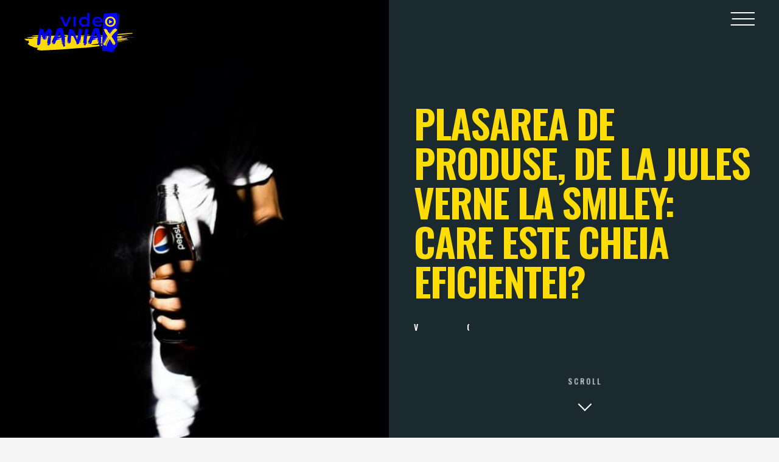

--- FILE ---
content_type: text/html; charset=UTF-8
request_url: https://www.videomaniax.ro/blog/virale/plasarea-de-produse-jules-verne-smiley-cheia-eficientei.html
body_size: 7315
content:
<!DOCTYPE html>
<html lang="en">
    <head>
        <meta charset="utf-8">
        <meta name="viewport" content="width=device-width, initial-scale=1">
        <title>Plasarea de produse de la Jules Verne la Smiley: care este cheia eficientei</title>
        <meta name="description" content="Plasarea de produse este considerata o tehnica de marketing rentabila, observandu-se beneficii clare">
        <meta property="og:title" content="Plasarea de produse, de la Jules Verne la Smiley: care este cheia eficientei?" />
      <meta property="og:type" content="article" />
      <meta property="og:image" content="https://www.videomaniax.ro/upload/img/posts/img/plasarea-de-produse-de-la-jules-verne-la-smiley-care-este-cheia-eficientei-1602245387.jpg" />
      <meta property="og:image:alt" content="Plasarea de produse, de la Jules Verne la Smiley: care este cheia eficientei?" />
      <meta property="og:url" content="https://www.videomaniax.ro/blog/plasarea-de-produse-jules-verne-smiley-cheia-eficientei.html" />
      <meta property="og:description" content="Plasarea de produse (product placement, in engleza) reprezinta o tehnica de marketing folosita de companii pentru promovarea mai mult sau mai putin subtila a produselor si serviciilor lor, in afara calupurilor publicitare. Aceasta consta in afisarea explicita a anumitor produse, cu sigla vizibila, in cadrul emisiunilor TV, filmelor, videoclipurilor muzicale si altor productii video. Spre deosebire de publicitatea clasica, plasarea de produse are cateva avantaje mai mult sau mai putin evidente. In&#8230;" />  
        <link rel="shortcut icon" href="https://www.videomaniax.ro/img/frontend/favicon.ico">
        <link rel="apple-touch-icon" href="https://www.videomaniax.ro/img/frontend/favicon.ico">
		    <!-- fonts -->
	     	<link href="https://fonts.googleapis.com/css?family=Open+Sans:300,400,500,600,700%7COswald:300,400,500,600,700" rel="stylesheet" type="text/css">
		
		    <!-- styles -->	
        <link href="https://www.videomaniax.ro/css/frontend/plugins.css" rel="stylesheet" type="text/css">
        <link href="https://www.videomaniax.ro/css/frontend/style.css" rel="stylesheet" type="text/css">
                <link rel="canonical" href="https://www.videomaniax.ro/blog/virale/plasarea-de-produse-jules-verne-smiley-cheia-eficientei.html">
                                <script async defer src="https://www.google.com/recaptcha/api.js?hl=ro" async defer></script>

<!-- Google Tag Manager -->
<script>(function(w,d,s,l,i){w[l]=w[l]||[];w[l].push({'gtm.start':
new Date().getTime(),event:'gtm.js'});var f=d.getElementsByTagName(s)[0],
j=d.createElement(s),dl=l!='dataLayer'?'&l='+l:'';j.async=true;j.src=
'https://www.googletagmanager.com/gtm.js?id='+i+dl;f.parentNode.insertBefore(j,f);
})(window,document,'script','dataLayer','GTM-NH7DD97');</script>
<!-- End Google Tag Manager --> 
        
        <!-- Facebook Pixel Code -->
<script>
  !function(f,b,e,v,n,t,s)
  {if(f.fbq)return;n=f.fbq=function(){n.callMethod?
  n.callMethod.apply(n,arguments):n.queue.push(arguments)};
  if(!f._fbq)f._fbq=n;n.push=n;n.loaded=!0;n.version='2.0';
  n.queue=[];t=b.createElement(e);t.async=!0;
  t.src=v;s=b.getElementsByTagName(e)[0];
  s.parentNode.insertBefore(t,s)}(window, document,'script',
  'https://connect.facebook.net/en_US/fbevents.js');
  fbq('init', '218611872565966');
  fbq('track', 'PageView');
</script>
<noscript><img height="1" width="1" style="display:none"
  src="https://www.facebook.com/tr?id=218611872565966&ev=PageView&noscript=1"
/></noscript>
<!-- End Facebook Pixel Code -->


	</head>
	<body class="loader"> 
<!-- Google Tag Manager (noscript) -->
<noscript><iframe src="https://www.googletagmanager.com/ns.html?id=GTM-NH7DD97"
height="0" width="0" style="display:none;visibility:hidden"></iframe></noscript>
<!-- End Google Tag Manager (noscript) -->

		<!-- loading start -->
		<div class="loading">
		    <img class="logo-loading" src="https://www.videomaniax.ro/img/frontend/logo.svg" alt="logo">
	    </div><!-- loading end -->
	    
		<!-- pointer start -->
		<div class="pointer" id="pointer">
			<i class="fas fa-long-arrow-alt-right"></i>
			<i class="fas fa-search"></i>
			<i class="fas fa-link"></i>
		</div><!-- pointer end -->
		
		<!-- to-top-btn start -->
		<a class="to-top-btn pointer-small" href="#up">
			  <span class="to-top-arrow"></span>		    
		</a><!-- to-top-btn end -->
	    
	    <!-- header start -->
	    <header class="fixed-header">
		    <!-- header-flex-box start -->
			<div class="header-flex-box">
			    <!-- logo start -->
				<a href="https://www.videomaniax.ro/" class="logo pointer-large animsition-link">
					<div class="logo-img-box">
				        <img class="logo-white" src="https://www.videomaniax.ro/img/frontend/logo.svg" alt="Studio de productie video | Reclame Youtube | Videomaniax">
				        <img class="logo-black" src="https://www.videomaniax.ro/img/frontend/logo.svg" alt="Studio de productie video | Reclame Youtube | Videomaniax">
			        </div>
		        </a><!-- logo end -->
		        
				<!-- menu-open start -->	
				<div class="menu-open pointer-large">
					<span class="hamburger"></span>
				</div><!-- menu-open end -->
		    </div><!-- header-flex-box end -->
		</header><!-- header end -->
		
		<!-- nav-container start -->	
		<nav class="nav-container dark-bg-1">
			<!-- nav-logo start -->
			<div class="nav-logo">
				<img src="https://www.videomaniax.ro/img/frontend/logo.png" alt="Studio de productie video | Reclame Youtube | Videomaniax">
			</div><!-- nav-logo end -->
			
			<!-- menu-close -->
			<div class="menu-close pointer-large"></div>

			<!-- dropdown-close-box start -->
			<div class="dropdown-close-box">
				<div class="dropdown-close pointer-large">
					<span></span>
				</div>
			</div><!-- dropdown-close-box end -->

			<!-- nav-menu start -->
			<ul class="nav-menu dark-bg-1">
				<!-- nav-box start -->
				<li class="nav-box nav-bg-change active dropdown-open">
					<a href="https://www.videomaniax.ro/" class="animsition-link pointer-large nav-link">
						<span class="nav-btn active" data-text="Home">Home</span>
					</a>
         <div class="nav-bg" style="background-image: url(https://www.videomaniax.ro/img/frontend/home/video-maniax.webp);"></div>
				</li><!-- nav-box end -->
				<!-- nav-box start -->
				<li class="nav-box nav-bg-change">
					<a href="https://www.videomaniax.ro/despre-noi.html" class="animsition-link pointer-large nav-link">
						<span class="nav-btn" data-text="Despre noi">Despre noi</span>
					</a>
					<div class="nav-bg" style="background-image: url(https://www.videomaniax.ro/img/frontend/about-us/video-maniax-despre-noi.webp);"></div>
				</li><!-- nav-box end -->
				<li class="nav-box nav-bg-change dropdown-open">
					<a href="https://www.videomaniax.ro/servicii-productie-video-corporate.html" class="pointer-large submenu1">
						<span class="nav-btn" data-text="Servicii productie video">Servicii productie video</span>
					</a>
          <span class="nav-btn btn-arrow"><i class="fa fa-angle-down nav-link"></i></span>
					
					<!-- dropdown start -->
					<ul class="dropdown">
						<li class="nav-box">
							<a href="https://www.videomaniax.ro/reclame-video.html" class="animsition-link pointer-large">
								<span class="nav-btn" data-text="Reclame Video">Reclame Video</span>
							</a>
						</li>
						<li class="nav-box">
							<a href="https://www.videomaniax.ro/video-produs.html" class="animsition-link pointer-large">
								<span class="nav-btn" data-text="Video pentru produs">Video pentru produs</span>
							</a>
						</li>
						<li class="nav-box">
							<a href="https://www.videomaniax.ro/video-prezentare-companii.html" class="animsition-link pointer-large">
								<span class="nav-btn" data-text="Video prezentare companii">Video prezentare companii</span>
							</a>
						</li>
						<li class="nav-box">
							<a href="https://www.videomaniax.ro/videoclipuri-muzicale.html" class="animsition-link pointer-large">
								<span class="nav-btn" data-text="Videoclipuri muzicale">Videoclipuri muzicale</span>
							</a>
						</li>
					</ul><!-- dropdown end -->
					
					<div class="nav-bg" style="background-image: url(https://www.videomaniax.ro/img/frontend/services/productie-video-corporate.webp);"></div>
				</li><!-- nav-box end -->
        <li class="nav-box nav-bg-change dropdown-open">
					<a href="https://www.videomaniax.ro/video-marketing.html" class="pointer-large submenu2">
						<span class="nav-btn" data-text="Video marketing">Video marketing</span>
					</a>
          <span class="nav-btn btn-arrow"><i class="fa fa-angle-down nav-link"></i></span>
					
					<!-- dropdown start -->
					<ul class="dropdown">
						<li class="nav-box">
							<a href="https://www.videomaniax.ro/videoclipuri-virale.html" class="animsition-link pointer-large">
								<span class="nav-btn" data-text="Videoclipuri virale">Videoclipuri virale</span>
							</a>
						</li>
						<li class="nav-box">
							<a href="https://www.videomaniax.ro/video-youtube-muzica-reclame-review.html" class="animsition-link pointer-large">
								<span class="nav-btn" data-text="Videoclipuri pentru youtube">Videoclipuri pentru youtube</span>
							</a>
						</li>
						<li class="nav-box">
							<a href="https://www.videomaniax.ro/video-instagram.html" class="animsition-link pointer-large">
								<span class="nav-btn" data-text="Videoclipuri pentru instagram">Videoclipuri pentru instagram</span>
							</a>
						</li>
            <li class="nav-box">
							<a href="https://www.videomaniax.ro/video-facebook.html" class="animsition-link pointer-large">
								<span class="nav-btn" data-text="Videoclipuri pentru facebook">Videoclipuri pentru facebook</span>
							</a>
						</li>
					</ul><!-- dropdown end -->
					
					<div class="nav-bg" style="background-image: url(https://www.videomaniax.ro/img/frontend/services/video-marketing-social-media.webp);"></div>
				</li><!-- nav-box end -->
        
        <!-- nav-box start -->
				<li class="nav-box nav-bg-change">
					<a href="https://www.videomaniax.ro/blog" class="animsition-link pointer-large nav-link">
						<span class="nav-btn" data-text="Blog">Blog</span>
					</a>
					<div class="nav-bg" style="background-image: url(https://www.videomaniax.ro/img/frontend/blog/header-blog-videomaniax.webp);"></div>
				</li><!-- nav-box end -->

				<!-- nav-box start -->
				<li class="nav-box nav-bg-change">
					<a href="https://www.videomaniax.ro/contact.html" class="animsition-link pointer-large nav-link">
						<span class="nav-btn" data-text="Contact">Contact</span>
					</a>
					<div class="nav-bg" style="background-image: url(https://www.videomaniax.ro/img/frontend/contact/contact-video-maniax.webp);"></div>
				</li><!-- nav-box end -->
			</ul><!-- nav-menu end -->
		</nav><!-- nav-container end --><!-- animsition-overlay start -->
		<main class="animsition-overlay" data-animsition-overlay="true">
			<!-- page-head start -->
			<section id="up" class="page-head flex-min-height-box dark-bg-2">
				<!-- page-head-bg -->
				<div class="page-head-bg overlay-loading2" style="background-image: url(https://www.videomaniax.ro/upload/img/posts/img/plasarea-de-produse-de-la-jules-verne-la-smiley-care-este-cheia-eficientei-1602245387.jpg);"></div>
				
				<!-- flex-min-height-inner start -->
	  			<div class="flex-min-height-inner">
		  			<!-- flex-container start -->
		  			<div class="container top-bottom-padding-120 flex-container response-999">
			  			<!-- column start -->
			  			<div class="six-columns six-offset">
				  			<div class="content-left-margin-40">
				  				<h2 class="large-title">
									<span class="load-title-fill-2 tr-delay03" data-text="Plasarea de produse, de la Jules Verne la Smiley: care este cheia eficientei?">Plasarea de produse, de la Jules Verne la Smiley: care este cheia eficientei?</span>
								</h2>
								<div class="d-flex-wrap top-margin-20">
									<a class="small-title-oswald text-height-20 pointer-large load-title-fill tr-delay06 top-margin-10" href="https://www.videomaniax.ro/blog/virale" title="Virale" data-text="Virale">Virale</a>
									<a class="small-title-oswald text-height-20 pointer-large load-title-fill tr-delay07 top-margin-10" href="#" data-text="Ovidiu Joita">Ovidiu Joita</a>
									<a class="small-title-oswald text-height-20 pointer-large load-title-fill tr-delay08 top-margin-10" href="#" data-text="09.10.2020">09.10.2020</a>
								</div>
				  			</div>
			  			</div><!-- column end -->
		  			</div><!-- flex-container end -->
	  			</div><!-- flex-min-height-inner end -->
	  			
	  			<!-- scroll-btn start -->
				<a href="#down" class="scroll-btn pointer-large">
					<div class="scroll-arrow-box">
						<span class="scroll-arrow"></span>
					</div>
					<div class="scroll-btn-flip-box">
						<span class="scroll-btn-flip" data-text="Scroll">Scroll</span>
					</div>
				 </a><!-- scroll-btn end -->
			</section><!-- page-head end -->

			<!-- single-post start -->
			<div id="down" class="single-post container bottom-padding-30 top-padding-120 light-bg-1" data-midnight="black">
				<!-- flex-container start -->
				<div class="flex-container">
					<!-- column start -->
					<div class="eight-columns">
						<!-- single-post-content start -->
						<div class="light-bg-2">
							<a class="photo-popup pointer-zoom" href="https://www.videomaniax.ro/upload/img/posts/img/plasarea-de-produse-de-la-jules-verne-la-smiley-care-este-cheia-eficientei-1602245387.jpg">
								<img src="https://www.videomaniax.ro/upload/img/posts/img/plasarea-de-produse-de-la-jules-verne-la-smiley-care-este-cheia-eficientei-1602245387.jpg" alt="Plasarea de produse, de la Jules Verne la Smiley: care este cheia eficientei?">
							</a>
							<!-- content-margin-block start -->
							<div class="content-margin-block">
								<!-- entry-content start -->
								<article class="entry-content p-style-medium text-color-1 top-padding-40">
								  Plasarea de produse (product placement, in engleza) reprezinta o tehnica de marketing folosita de companii pentru promovarea mai mult sau mai putin subtila a produselor si serviciilor lor, in afara calupurilor publicitare. Aceasta consta in afisarea explicita a anumitor produse, cu sigla vizibila, in cadrul emisiunilor TV, filmelor, videoclipurilor muzicale si altor productii video.<br />
<br />
Spre deosebire de publicitatea clasica, plasarea de produse are cateva avantaje mai mult sau mai putin evidente. In primul rand, prin integrarea brandurilor in cadrul unor productii, fie ca vorbim despre filme, emisiuni sau clipuri muzicale, audienta este una mult mai numeroasa, iar atentia utilizatorilor - mult sporita.&nbsp;<br />
<br />
Acest lucru se intampla datorita faptului ca, in timpul calupurilor publicitare bine delimitate, retentia publicului scade drastic, existand de asemenea si o reticenta generala fata de pauzele cu reclame, dezvoltata in timp.<br />
<br />
In al doilea rand, prin asocierea cu anumite productii video si cu actorii sau cantaretii care apar in acestea, brandurile care fac plasare de produse sunt beneficiarele unui important transfer de autoritate.&nbsp;<br />
<br />
Cu alte cuvinte, <a href="https://www.videomaniax.ro/blog/virale/katy-perry-cele-mai-spectaculoase-si-colorate-videoclipuri-muzicale.html">fanii respectivelor celebritati</a> ar putea incepe sa consume produsele sau serviciile carora li se face reclama, tocmai pentru ca le considera recomandate de catre idolii lor.&nbsp;<br />
<br />
Nu in ultimul rand, exista posibilitatea ca multi privitori sa nici nu realizeze ca este vorba despre un stunt publicitar, considerand pur si simplu ca respectivele produse apar in mod natural. Acest lucru va creste si mai mult increderea in brandurile din cadrul productiilor video.<br />
<br />
Plasarea de produse este considerata o tehnica de marketing rentabila, observandu-se corelatii clare intre aparitia unui brand intr-o productie video si cresterea vanzarilor sau pretului actiunilor acestuia.&nbsp;<br />
<br />
Totodata, s-au observat cresteri sau schimbari pozitive si in ceea ce priveste brand awareness-ul, intentia de cumparare, atitudinea cumparatorilor, dar si efecte subconstiente, cum ar fi excluderea involuntara a brandurilor concurente din intentia de cumparare. Pe de alta parte, efectele negative apar in momentul in care plasarea de produse este prea evidenta sau publicul se simte manipulat.<br />
<img alt="" src="https://p0.piqsels.com/preview/394/160/1009/indonesia-bandung-glasses-girl.jpg" style="width: 910px; height: 607px;" /><br />
Totusi, revenind la titlul articolului, vom raspunde la intrebarea adresata folosind cele doua exemple enumerate. Una dintre primele forme de plasare de produse provine din secolul al XIX-lea, cand mai multe companii de transport i-au cerut lui Jules Verne sa apara mentionate cu numele in romanul &quot;Ocolul Pamantului in 80 de zile&quot;. Tot in acea perioada, Edouard Manet picteaza tabloul &quot;Un bar la Folies Bergere&quot;, in care se disting clar doua sticle de bere Bass, la vremea respectiva cea mai mare fabrica de bere din lume.<br />
<br />
Revenind in prezent, unul dintre cele mai recente exemple de plasare de produse vine din noul clip al lui Smiley cu Delia, &quot;Ne vedem noi&quot;. In imagini, apar o sticla de Pepsi, dar si cateva napolitane Wanted.&nbsp;<br />
<br />
Daca in cazul bauturii pe baza de cola este de inteles, fiind vorba despre unul dintre cele mai cunoscute branduri din intreaga lume, asocierea dintre o napolitana al carei pret este de sub 2 lei si doi dintre cei mai faimosi si bogati cantareti din Romania este putin surprinzatoare.<br />
<br />
In concluzie, eficienta unei plasari de produse tine de naturaletea cu care acestea sunt integrate in respectivele productii video, dar si cu firescul legaturii dintre ele si celebritatile care le consuma in cadrul emisiunii, filmului sau clipului muzical.                </article><!-- entry-content end -->
									
								<!-- post-share start -->
								<div class="post-share">
									<span class="xsmall-title-oswald text-color-2">share this article: </span>
									<ul class="post-share-social text-color-1">
										<li><a class="pointer-small hover-color" target="_blank" rel="nofollow" href="https://twitter.com/home?status=https://www.videomaniax.ro/blog/virale/plasarea-de-produse-jules-verne-smiley-cheia-eficientei.html"><i class="fab fa-twitter"></i></a></li>
										<li><a class="pointer-small hover-color" target="_blank" rel="nofollow" href="https://www.facebook.com/sharer/sharer.php?u=https://www.videomaniax.ro/blog/virale/plasarea-de-produse-jules-verne-smiley-cheia-eficientei.html"><i class="fab fa-facebook-f"></i></a></li>
										<li><a class="pointer-small hover-color" target="_blank" rel="nofollow" href="https://pinterest.com/pin/create/button/?url=&media=https://www.videomaniax.ro/blog/virale/plasarea-de-produse-jules-verne-smiley-cheia-eficientei.html"><i class="fab fa-pinterest-p"></i></a></li>
										</ul>
								</div><!-- post-share end -->
							</div><!-- content-margin-block end -->
						</div><!-- single-post-content end -->
							
						            <!-- post-prev-next start -->
						<div class="top-padding-90 bottom-padding-30">
							<h2 class="p-style-bold-up text-color-1">Articole asemanatoare</h2>
							<!-- flex-container start -->
							<div class="flex-container response-999 top-margin-30">
								
                                <!-- column start -->
								<div class="four-columns bottom-padding-60">
									<div class="content-right-margin-20">
										<a href="https://www.videomaniax.ro/blog/virale/a-venit-momentul-sa-achizitionezi-o-camera-video-pentru-vlog.html" title="A venit momentul sa achizitionezi o camera video pentru vlog?&#8230;" class="hover-box pointer-large animsition-link d-block light-bg-2">
											<div class="hidden-box">
												<img class="hover-img" src="https://www.videomaniax.ro/upload/img/posts/thumb/a-venit-momentul-sa-achizitionezi-o-camera-video-pentru-vlog-iata-care-sunt-criteriile-esentiale-1627642438.jpg" alt="A venit momentul sa achizitionezi o camera video pentru vlog?&#8230;">
											</div>
											<div class="content-padding-bottom-20 content-padding-l-r-20">
												<h3 class="xsmall-title-oswald text-color-1 hover-content top-margin-20">A venit momentul sa achizitionezi o camera video pentru vlog?&#8230;</h3><br>
												<div class="p-style-xsmall text-color-2 text-height-10 hover-content tr-delay01 top-margin-5">30.07.2021</div>
											</div>
										</a>
									</div>
								</div><!-- column end -->
                                <!-- column start -->
								<div class="four-columns bottom-padding-60">
									<div class="content-right-margin-20">
										<a href="https://www.videomaniax.ro/blog/virale/top-programe-editare-video-in-2021.html" title="Top programe editare video in 2021" class="hover-box pointer-large animsition-link d-block light-bg-2">
											<div class="hidden-box">
												<img class="hover-img" src="https://www.videomaniax.ro/upload/img/posts/thumb/top-programe-editare-video-in-2021-1615390024.jpg" alt="Top programe editare video in 2021">
											</div>
											<div class="content-padding-bottom-20 content-padding-l-r-20">
												<h3 class="xsmall-title-oswald text-color-1 hover-content top-margin-20">Top programe editare video in 2021</h3><br>
												<div class="p-style-xsmall text-color-2 text-height-10 hover-content tr-delay01 top-margin-5">10.03.2021</div>
											</div>
										</a>
									</div>
								</div><!-- column end -->
                                <!-- column start -->
								<div class="four-columns bottom-padding-60">
									<div class="content-right-margin-20">
										<a href="https://www.videomaniax.ro/blog/virale/in-spatele-viralului-ce-optiuni-ofera-youtube-pentru-masurarea-succesului.html" title="In spatele viralului: ce optiuni ofera YouTube pentru masurarea&#8230;" class="hover-box pointer-large animsition-link d-block light-bg-2">
											<div class="hidden-box">
												<img class="hover-img" src="https://www.videomaniax.ro/upload/img/posts/thumb/in-spatele-viralului-ce-optiuni-ofera-youtube-pentru-masurarea-succesului-1596463793.jpg" alt="In spatele viralului: ce optiuni ofera YouTube pentru masurarea&#8230;">
											</div>
											<div class="content-padding-bottom-20 content-padding-l-r-20">
												<h3 class="xsmall-title-oswald text-color-1 hover-content top-margin-20">In spatele viralului: ce optiuni ofera YouTube pentru masurarea&#8230;</h3><br>
												<div class="p-style-xsmall text-color-2 text-height-10 hover-content tr-delay01 top-margin-5">03.08.2020</div>
											</div>
										</a>
									</div>
								</div><!-- column end -->
                
							</div><!-- flex-container end -->
						</div><!-- post-prev-next end -->
            							
					
							
						<!-- post-comments start -->
						<div class="top-bottom-padding-90">
							<h4 class="p-style-bold-up text-color-1">Comentarii (0)</h4>
							<!-- comments-box start -->
							<div class="comments-box top-margin-30">
								
                                
                                     <div class="alert alert-info">Acest articol nu are nici un comentariu. Fii primul care lasa un comentariu!</div>
                 
                	
								<!-- comments-form-box start -->
								<div class="comments-form-box">
									<h4 class="p-style-bold-up text-color-1">Lasa un comentariu</h4>
									<form id="review_form" data-async method="post" action="https://www.videomaniax.ro/sites/postcomment" class="comments-form top-margin-30">
										<input type="text" id="username" name="username" class="comment-form-control pointer-small required" placeholder="Numele si prenumele">
										<input type="email" id="email" name="email" class="comment-form-control pointer-small  required valid-email" placeholder="Adresa de email (Nu va fi facuta publica)">
										<textarea name="comment" id="comment" class="comment-form-control pointer-small required" placeholder="Comentariu"></textarea>
										<div class="g-recaptcha" data-sitekey="6LfbQNUUAAAAANjtVfJ0Wugyhn6AJ8rFFsNhTQ_o"></div>
                    <input type="hidden" name="type" id="type" value="1">
                    <input type="hidden" name="file_id" id="file_id" value="10">
                    <div id="msg_review_form"></div>
                    <button type="submit" class="arrow-btn-box pointer-large">
											<span class="arrow-btn">Post Comment</span>
										</button>	
									</form>
								</div><!-- comments-form-box end -->
							</div><!-- comments-box end -->
						</div><!-- post-comments end -->
					</div><!-- column end -->
					
          <!-- column start -->
					<aside class="four-columns bottom-padding-90">
						<!-- sidebar start -->
						<div class="sidebar content-left-margin-40 red-bg">
							<!-- sidebar-box start -->
							<div class="sidebar-box">
								
								
								<!-- widget-categories start -->
								<div class="widget-categories top-bottom-padding-90">
									<h4 class="p-style-bold-up red-color">Categorii</h4>
									<ul class="top-margin-30 red-color">
										                      <li><a href="https://www.videomaniax.ro/blog/virale" title="Virale">Virale (22)</a></li>
                                   		</ul>
								</div><!-- widget-categories end -->
							
								<!-- recent posts start -->
								<div class="bottom-padding-90">
									<h4 class="p-style-bold-up red-color">Posturi Recente</h4>
									<!-- recent posts content start -->
									<div class="top-margin-30">
										
                                        <!-- recent-entry start -->
										<div class="recent-entry">
											<a href="https://www.videomaniax.ro/blog/virale/a-venit-momentul-sa-achizitionezi-o-camera-video-pentru-vlog.html" title="A venit momentul sa achizitionezi o camera video pentru vlog? Iata care sunt criteriile esentiale!" class="recent-entry-img-box pointer-large animsition-link">
												<img src="https://www.videomaniax.ro/upload/img/posts/thumb/a-venit-momentul-sa-achizitionezi-o-camera-video-pentru-vlog-iata-care-sunt-criteriile-esentiale-1627642438.jpg" alt="A venit momentul sa achizitionezi o camera video pentru vlog? Iata care sunt criteriile esentiale!">
											</a>
											<div class="recent-desc">
												<a href="https://www.videomaniax.ro/blog/virale/a-venit-momentul-sa-achizitionezi-o-camera-video-pentru-vlog.html" title="A venit momentul sa achizitionezi o camera video pentru vlog? Iata care sunt criteriile esentiale!" class="xsmall-title-oswald text-color-4 pointer-large animsition-link">A venit momentul sa achizitionezi o camera video pentru vlog? Iata care sunt criteriile esentiale!</a>
												<div class="p-style-xsmall text-color-4 text-height-10 top-margin-5">30.07.2021</div>
											</div>
										</div><!-- recent-entry end -->
                                        <!-- recent-entry start -->
										<div class="recent-entry">
											<a href="https://www.videomaniax.ro/blog/virale/cum-faci-bani-pe-tiktok.html" title="Cum faci bani pe TikTok? Iata ce trebuie sa stii despre aplicatia fenomen!" class="recent-entry-img-box pointer-large animsition-link">
												<img src="https://www.videomaniax.ro/upload/img/posts/thumb/cum-faci-bani-pe-tiktok-iata-ce-trebuie-sa-stii-despre-aplicatia-fenomen-1623761175.jpg" alt="Cum faci bani pe TikTok? Iata ce trebuie sa stii despre aplicatia fenomen!">
											</a>
											<div class="recent-desc">
												<a href="https://www.videomaniax.ro/blog/virale/cum-faci-bani-pe-tiktok.html" title="Cum faci bani pe TikTok? Iata ce trebuie sa stii despre aplicatia fenomen!" class="xsmall-title-oswald text-color-4 pointer-large animsition-link">Cum faci bani pe TikTok? Iata ce trebuie sa stii despre aplicatia fenomen!</a>
												<div class="p-style-xsmall text-color-4 text-height-10 top-margin-5">15.06.2021</div>
											</div>
										</div><!-- recent-entry end -->
                                        <!-- recent-entry start -->
										<div class="recent-entry">
											<a href="https://www.videomaniax.ro/blog/virale/cat-plateste-youtube-pentru-vizualizari.html" title="Cat plateste YouTube pentru vizualizari?" class="recent-entry-img-box pointer-large animsition-link">
												<img src="https://www.videomaniax.ro/upload/img/posts/thumb/cat-plateste-youtube-pentru-vizualizari-1622099468.jpg" alt="Cat plateste YouTube pentru vizualizari?">
											</a>
											<div class="recent-desc">
												<a href="https://www.videomaniax.ro/blog/virale/cat-plateste-youtube-pentru-vizualizari.html" title="Cat plateste YouTube pentru vizualizari?" class="xsmall-title-oswald text-color-4 pointer-large animsition-link">Cat plateste YouTube pentru vizualizari?</a>
												<div class="p-style-xsmall text-color-4 text-height-10 top-margin-5">27.05.2021</div>
											</div>
										</div><!-- recent-entry end -->
                                        <!-- recent-entry start -->
										<div class="recent-entry">
											<a href="https://www.videomaniax.ro/blog/virale/idei-de-postari-pe-instagram-video.html" title="Idei de postari pe Instagram (video) care iti asigura succesul" class="recent-entry-img-box pointer-large animsition-link">
												<img src="https://www.videomaniax.ro/upload/img/posts/thumb/idei-de-postari-pe-instagram-video-care-iti-asigura-succesul-1621411457.jpg" alt="Idei de postari pe Instagram (video) care iti asigura succesul">
											</a>
											<div class="recent-desc">
												<a href="https://www.videomaniax.ro/blog/virale/idei-de-postari-pe-instagram-video.html" title="Idei de postari pe Instagram (video) care iti asigura succesul" class="xsmall-title-oswald text-color-4 pointer-large animsition-link">Idei de postari pe Instagram (video) care iti asigura succesul</a>
												<div class="p-style-xsmall text-color-4 text-height-10 top-margin-5">19.05.2021</div>
											</div>
										</div><!-- recent-entry end -->
                                        

									</div><!-- recent posts content end -->
								</div><!-- recent posts end -->
								
								
							</div><!-- sidebar-box end -->
						</div><!-- sidebar end -->
					</aside><!-- column end -->          
				</div><!-- flex-container end -->
			</div><!-- single-post end -->
		</main><!-- animsition-overlay end -->
		<!-- footer start -->
		<footer class="footer dark-bg-1">
			<!-- flex-container start -->
			<div class="flex-container container top-bottom-padding-90">
				<!-- column start -->
				<div class="two-columns bottom-padding-60">
					<div class="content-right-margin-10 footer-center-mobile">
						<img class="footer-logo" src="https://www.videomaniax.ro/img/frontend/logo.svg" alt="logo">
					</div>
				</div><!-- column end -->
				<!-- column start -->
				<div class="three-columns bottom-padding-60">
					<div class="content-left-right-margin-10">
						<ul class="footer-menu text-color-4">
							<li><a class="pointer-large animsition-link small-title-oswald hover-color active" href="https://www.videomaniax.ro/">Home</a></li>
							<li><a class="pointer-large animsition-link small-title-oswald hover-color" href="https://www.videomaniax.ro/despre-noi.html">Despre noi</a></li>
							<li><a class="pointer-large animsition-link small-title-oswald hover-color" href="https://www.videomaniax.ro/servicii-productie-video-corporate.html">Servicii productie video</a></li>
							<li><a class="pointer-large animsition-link small-title-oswald hover-color" href="https://www.videomaniax.ro/video-marketing.html">Video Marketing</a></li>
							<li><a class="pointer-large animsition-link small-title-oswald hover-color" href="https://www.videomaniax.ro/blog">Blog</a></li>
							<li><a class="pointer-large animsition-link small-title-oswald hover-color" href="https://www.videomaniax.ro/contact.html">Contact</a></li>
						</ul>
					</div>
				</div><!-- column end -->
				<!-- column start -->
				<div class="four-columns bottom-padding-60">
					<div class="content-left-right-margin-10 footer-center-mobile">
						<ul class="footer-information text-color-4">
							<li><i class="far fa-envelope"></i><a href="mailto:hello@videomaniax.ro" class="xsmall-title-oswald">hello@videomaniax.ro</a></li>
							<li><i class="fas fa-mobile-alt"></i><a href="tel:0723.20.82.90" class="xsmall-title-oswald">0723.20.82.90</a></li>
							<li><i class="fas fa-map-marker-alt"></i><a href="#" class="xsmall-title-oswald text-height-17">Bucuresti, Romania Aleea Cauzasi, Nr 47, Sector 3</a></li>
						</ul>
					</div>
				</div><!-- column end -->
				<!-- column start -->
				<div class="three-columns bottom-padding-60">
					<div class="content-left-margin-10">
						<ul class="footer-social">
							<li>
								<div class="flip-btn-box">
									<a href="https://www.instagram.com/videomaniax.ro" class="flip-btn pointer-small" data-text="Instagram">Instagram</a>
								</div>
							</li>
							<li>
								<div class="flip-btn-box">
									<a href="https://www.facebook.com/videomaniax.ro" class="flip-btn pointer-small" data-text="Facebook">Facebook</a>
								</div>
							</li>
							<li>
								<div class="flip-btn-box">
									<a href="https://vimeo.com/videomaniax" class="flip-btn pointer-small" data-text="Vimeo">Vimeo</a>
								</div>
							</li>
							<li>
								<div class="flip-btn-box">
									<a href="https://www.youtube.com/channel/UCn6kzmPMfBmmNb_gigln86A?view_as=subscriber" class="flip-btn pointer-small" data-text="Youtube">Youtube</a>
								</div>
							</li>
						</ul>
					</div>
				</div><!-- column end -->
				<!-- column start -->
				<div class="twelve-columns">
					<p class="p-letter-style text-color-4 footer-copyright">&copy; Copyright 2026 Videomaniax.ro</p>
				</div><!-- column end -->
			</div><!-- flex-container end -->
		</footer><!-- footer end -->
		
		<!-- scripts --> 
        <script src="https://www.videomaniax.ro/js/frontend/plugins.js"></script> 
        <script src="https://www.videomaniax.ro/js/frontend/main.js"></script>
        <script src="https://www.videomaniax.ro/js/frontend/custom.js"></script>
	</body>
</html>

--- FILE ---
content_type: text/html; charset=utf-8
request_url: https://www.google.com/recaptcha/api2/anchor?ar=1&k=6LfbQNUUAAAAANjtVfJ0Wugyhn6AJ8rFFsNhTQ_o&co=aHR0cHM6Ly93d3cudmlkZW9tYW5pYXgucm86NDQz&hl=ro&v=N67nZn4AqZkNcbeMu4prBgzg&size=normal&anchor-ms=20000&execute-ms=30000&cb=g72lzjacnazm
body_size: 49392
content:
<!DOCTYPE HTML><html dir="ltr" lang="ro"><head><meta http-equiv="Content-Type" content="text/html; charset=UTF-8">
<meta http-equiv="X-UA-Compatible" content="IE=edge">
<title>reCAPTCHA</title>
<style type="text/css">
/* cyrillic-ext */
@font-face {
  font-family: 'Roboto';
  font-style: normal;
  font-weight: 400;
  font-stretch: 100%;
  src: url(//fonts.gstatic.com/s/roboto/v48/KFO7CnqEu92Fr1ME7kSn66aGLdTylUAMa3GUBHMdazTgWw.woff2) format('woff2');
  unicode-range: U+0460-052F, U+1C80-1C8A, U+20B4, U+2DE0-2DFF, U+A640-A69F, U+FE2E-FE2F;
}
/* cyrillic */
@font-face {
  font-family: 'Roboto';
  font-style: normal;
  font-weight: 400;
  font-stretch: 100%;
  src: url(//fonts.gstatic.com/s/roboto/v48/KFO7CnqEu92Fr1ME7kSn66aGLdTylUAMa3iUBHMdazTgWw.woff2) format('woff2');
  unicode-range: U+0301, U+0400-045F, U+0490-0491, U+04B0-04B1, U+2116;
}
/* greek-ext */
@font-face {
  font-family: 'Roboto';
  font-style: normal;
  font-weight: 400;
  font-stretch: 100%;
  src: url(//fonts.gstatic.com/s/roboto/v48/KFO7CnqEu92Fr1ME7kSn66aGLdTylUAMa3CUBHMdazTgWw.woff2) format('woff2');
  unicode-range: U+1F00-1FFF;
}
/* greek */
@font-face {
  font-family: 'Roboto';
  font-style: normal;
  font-weight: 400;
  font-stretch: 100%;
  src: url(//fonts.gstatic.com/s/roboto/v48/KFO7CnqEu92Fr1ME7kSn66aGLdTylUAMa3-UBHMdazTgWw.woff2) format('woff2');
  unicode-range: U+0370-0377, U+037A-037F, U+0384-038A, U+038C, U+038E-03A1, U+03A3-03FF;
}
/* math */
@font-face {
  font-family: 'Roboto';
  font-style: normal;
  font-weight: 400;
  font-stretch: 100%;
  src: url(//fonts.gstatic.com/s/roboto/v48/KFO7CnqEu92Fr1ME7kSn66aGLdTylUAMawCUBHMdazTgWw.woff2) format('woff2');
  unicode-range: U+0302-0303, U+0305, U+0307-0308, U+0310, U+0312, U+0315, U+031A, U+0326-0327, U+032C, U+032F-0330, U+0332-0333, U+0338, U+033A, U+0346, U+034D, U+0391-03A1, U+03A3-03A9, U+03B1-03C9, U+03D1, U+03D5-03D6, U+03F0-03F1, U+03F4-03F5, U+2016-2017, U+2034-2038, U+203C, U+2040, U+2043, U+2047, U+2050, U+2057, U+205F, U+2070-2071, U+2074-208E, U+2090-209C, U+20D0-20DC, U+20E1, U+20E5-20EF, U+2100-2112, U+2114-2115, U+2117-2121, U+2123-214F, U+2190, U+2192, U+2194-21AE, U+21B0-21E5, U+21F1-21F2, U+21F4-2211, U+2213-2214, U+2216-22FF, U+2308-230B, U+2310, U+2319, U+231C-2321, U+2336-237A, U+237C, U+2395, U+239B-23B7, U+23D0, U+23DC-23E1, U+2474-2475, U+25AF, U+25B3, U+25B7, U+25BD, U+25C1, U+25CA, U+25CC, U+25FB, U+266D-266F, U+27C0-27FF, U+2900-2AFF, U+2B0E-2B11, U+2B30-2B4C, U+2BFE, U+3030, U+FF5B, U+FF5D, U+1D400-1D7FF, U+1EE00-1EEFF;
}
/* symbols */
@font-face {
  font-family: 'Roboto';
  font-style: normal;
  font-weight: 400;
  font-stretch: 100%;
  src: url(//fonts.gstatic.com/s/roboto/v48/KFO7CnqEu92Fr1ME7kSn66aGLdTylUAMaxKUBHMdazTgWw.woff2) format('woff2');
  unicode-range: U+0001-000C, U+000E-001F, U+007F-009F, U+20DD-20E0, U+20E2-20E4, U+2150-218F, U+2190, U+2192, U+2194-2199, U+21AF, U+21E6-21F0, U+21F3, U+2218-2219, U+2299, U+22C4-22C6, U+2300-243F, U+2440-244A, U+2460-24FF, U+25A0-27BF, U+2800-28FF, U+2921-2922, U+2981, U+29BF, U+29EB, U+2B00-2BFF, U+4DC0-4DFF, U+FFF9-FFFB, U+10140-1018E, U+10190-1019C, U+101A0, U+101D0-101FD, U+102E0-102FB, U+10E60-10E7E, U+1D2C0-1D2D3, U+1D2E0-1D37F, U+1F000-1F0FF, U+1F100-1F1AD, U+1F1E6-1F1FF, U+1F30D-1F30F, U+1F315, U+1F31C, U+1F31E, U+1F320-1F32C, U+1F336, U+1F378, U+1F37D, U+1F382, U+1F393-1F39F, U+1F3A7-1F3A8, U+1F3AC-1F3AF, U+1F3C2, U+1F3C4-1F3C6, U+1F3CA-1F3CE, U+1F3D4-1F3E0, U+1F3ED, U+1F3F1-1F3F3, U+1F3F5-1F3F7, U+1F408, U+1F415, U+1F41F, U+1F426, U+1F43F, U+1F441-1F442, U+1F444, U+1F446-1F449, U+1F44C-1F44E, U+1F453, U+1F46A, U+1F47D, U+1F4A3, U+1F4B0, U+1F4B3, U+1F4B9, U+1F4BB, U+1F4BF, U+1F4C8-1F4CB, U+1F4D6, U+1F4DA, U+1F4DF, U+1F4E3-1F4E6, U+1F4EA-1F4ED, U+1F4F7, U+1F4F9-1F4FB, U+1F4FD-1F4FE, U+1F503, U+1F507-1F50B, U+1F50D, U+1F512-1F513, U+1F53E-1F54A, U+1F54F-1F5FA, U+1F610, U+1F650-1F67F, U+1F687, U+1F68D, U+1F691, U+1F694, U+1F698, U+1F6AD, U+1F6B2, U+1F6B9-1F6BA, U+1F6BC, U+1F6C6-1F6CF, U+1F6D3-1F6D7, U+1F6E0-1F6EA, U+1F6F0-1F6F3, U+1F6F7-1F6FC, U+1F700-1F7FF, U+1F800-1F80B, U+1F810-1F847, U+1F850-1F859, U+1F860-1F887, U+1F890-1F8AD, U+1F8B0-1F8BB, U+1F8C0-1F8C1, U+1F900-1F90B, U+1F93B, U+1F946, U+1F984, U+1F996, U+1F9E9, U+1FA00-1FA6F, U+1FA70-1FA7C, U+1FA80-1FA89, U+1FA8F-1FAC6, U+1FACE-1FADC, U+1FADF-1FAE9, U+1FAF0-1FAF8, U+1FB00-1FBFF;
}
/* vietnamese */
@font-face {
  font-family: 'Roboto';
  font-style: normal;
  font-weight: 400;
  font-stretch: 100%;
  src: url(//fonts.gstatic.com/s/roboto/v48/KFO7CnqEu92Fr1ME7kSn66aGLdTylUAMa3OUBHMdazTgWw.woff2) format('woff2');
  unicode-range: U+0102-0103, U+0110-0111, U+0128-0129, U+0168-0169, U+01A0-01A1, U+01AF-01B0, U+0300-0301, U+0303-0304, U+0308-0309, U+0323, U+0329, U+1EA0-1EF9, U+20AB;
}
/* latin-ext */
@font-face {
  font-family: 'Roboto';
  font-style: normal;
  font-weight: 400;
  font-stretch: 100%;
  src: url(//fonts.gstatic.com/s/roboto/v48/KFO7CnqEu92Fr1ME7kSn66aGLdTylUAMa3KUBHMdazTgWw.woff2) format('woff2');
  unicode-range: U+0100-02BA, U+02BD-02C5, U+02C7-02CC, U+02CE-02D7, U+02DD-02FF, U+0304, U+0308, U+0329, U+1D00-1DBF, U+1E00-1E9F, U+1EF2-1EFF, U+2020, U+20A0-20AB, U+20AD-20C0, U+2113, U+2C60-2C7F, U+A720-A7FF;
}
/* latin */
@font-face {
  font-family: 'Roboto';
  font-style: normal;
  font-weight: 400;
  font-stretch: 100%;
  src: url(//fonts.gstatic.com/s/roboto/v48/KFO7CnqEu92Fr1ME7kSn66aGLdTylUAMa3yUBHMdazQ.woff2) format('woff2');
  unicode-range: U+0000-00FF, U+0131, U+0152-0153, U+02BB-02BC, U+02C6, U+02DA, U+02DC, U+0304, U+0308, U+0329, U+2000-206F, U+20AC, U+2122, U+2191, U+2193, U+2212, U+2215, U+FEFF, U+FFFD;
}
/* cyrillic-ext */
@font-face {
  font-family: 'Roboto';
  font-style: normal;
  font-weight: 500;
  font-stretch: 100%;
  src: url(//fonts.gstatic.com/s/roboto/v48/KFO7CnqEu92Fr1ME7kSn66aGLdTylUAMa3GUBHMdazTgWw.woff2) format('woff2');
  unicode-range: U+0460-052F, U+1C80-1C8A, U+20B4, U+2DE0-2DFF, U+A640-A69F, U+FE2E-FE2F;
}
/* cyrillic */
@font-face {
  font-family: 'Roboto';
  font-style: normal;
  font-weight: 500;
  font-stretch: 100%;
  src: url(//fonts.gstatic.com/s/roboto/v48/KFO7CnqEu92Fr1ME7kSn66aGLdTylUAMa3iUBHMdazTgWw.woff2) format('woff2');
  unicode-range: U+0301, U+0400-045F, U+0490-0491, U+04B0-04B1, U+2116;
}
/* greek-ext */
@font-face {
  font-family: 'Roboto';
  font-style: normal;
  font-weight: 500;
  font-stretch: 100%;
  src: url(//fonts.gstatic.com/s/roboto/v48/KFO7CnqEu92Fr1ME7kSn66aGLdTylUAMa3CUBHMdazTgWw.woff2) format('woff2');
  unicode-range: U+1F00-1FFF;
}
/* greek */
@font-face {
  font-family: 'Roboto';
  font-style: normal;
  font-weight: 500;
  font-stretch: 100%;
  src: url(//fonts.gstatic.com/s/roboto/v48/KFO7CnqEu92Fr1ME7kSn66aGLdTylUAMa3-UBHMdazTgWw.woff2) format('woff2');
  unicode-range: U+0370-0377, U+037A-037F, U+0384-038A, U+038C, U+038E-03A1, U+03A3-03FF;
}
/* math */
@font-face {
  font-family: 'Roboto';
  font-style: normal;
  font-weight: 500;
  font-stretch: 100%;
  src: url(//fonts.gstatic.com/s/roboto/v48/KFO7CnqEu92Fr1ME7kSn66aGLdTylUAMawCUBHMdazTgWw.woff2) format('woff2');
  unicode-range: U+0302-0303, U+0305, U+0307-0308, U+0310, U+0312, U+0315, U+031A, U+0326-0327, U+032C, U+032F-0330, U+0332-0333, U+0338, U+033A, U+0346, U+034D, U+0391-03A1, U+03A3-03A9, U+03B1-03C9, U+03D1, U+03D5-03D6, U+03F0-03F1, U+03F4-03F5, U+2016-2017, U+2034-2038, U+203C, U+2040, U+2043, U+2047, U+2050, U+2057, U+205F, U+2070-2071, U+2074-208E, U+2090-209C, U+20D0-20DC, U+20E1, U+20E5-20EF, U+2100-2112, U+2114-2115, U+2117-2121, U+2123-214F, U+2190, U+2192, U+2194-21AE, U+21B0-21E5, U+21F1-21F2, U+21F4-2211, U+2213-2214, U+2216-22FF, U+2308-230B, U+2310, U+2319, U+231C-2321, U+2336-237A, U+237C, U+2395, U+239B-23B7, U+23D0, U+23DC-23E1, U+2474-2475, U+25AF, U+25B3, U+25B7, U+25BD, U+25C1, U+25CA, U+25CC, U+25FB, U+266D-266F, U+27C0-27FF, U+2900-2AFF, U+2B0E-2B11, U+2B30-2B4C, U+2BFE, U+3030, U+FF5B, U+FF5D, U+1D400-1D7FF, U+1EE00-1EEFF;
}
/* symbols */
@font-face {
  font-family: 'Roboto';
  font-style: normal;
  font-weight: 500;
  font-stretch: 100%;
  src: url(//fonts.gstatic.com/s/roboto/v48/KFO7CnqEu92Fr1ME7kSn66aGLdTylUAMaxKUBHMdazTgWw.woff2) format('woff2');
  unicode-range: U+0001-000C, U+000E-001F, U+007F-009F, U+20DD-20E0, U+20E2-20E4, U+2150-218F, U+2190, U+2192, U+2194-2199, U+21AF, U+21E6-21F0, U+21F3, U+2218-2219, U+2299, U+22C4-22C6, U+2300-243F, U+2440-244A, U+2460-24FF, U+25A0-27BF, U+2800-28FF, U+2921-2922, U+2981, U+29BF, U+29EB, U+2B00-2BFF, U+4DC0-4DFF, U+FFF9-FFFB, U+10140-1018E, U+10190-1019C, U+101A0, U+101D0-101FD, U+102E0-102FB, U+10E60-10E7E, U+1D2C0-1D2D3, U+1D2E0-1D37F, U+1F000-1F0FF, U+1F100-1F1AD, U+1F1E6-1F1FF, U+1F30D-1F30F, U+1F315, U+1F31C, U+1F31E, U+1F320-1F32C, U+1F336, U+1F378, U+1F37D, U+1F382, U+1F393-1F39F, U+1F3A7-1F3A8, U+1F3AC-1F3AF, U+1F3C2, U+1F3C4-1F3C6, U+1F3CA-1F3CE, U+1F3D4-1F3E0, U+1F3ED, U+1F3F1-1F3F3, U+1F3F5-1F3F7, U+1F408, U+1F415, U+1F41F, U+1F426, U+1F43F, U+1F441-1F442, U+1F444, U+1F446-1F449, U+1F44C-1F44E, U+1F453, U+1F46A, U+1F47D, U+1F4A3, U+1F4B0, U+1F4B3, U+1F4B9, U+1F4BB, U+1F4BF, U+1F4C8-1F4CB, U+1F4D6, U+1F4DA, U+1F4DF, U+1F4E3-1F4E6, U+1F4EA-1F4ED, U+1F4F7, U+1F4F9-1F4FB, U+1F4FD-1F4FE, U+1F503, U+1F507-1F50B, U+1F50D, U+1F512-1F513, U+1F53E-1F54A, U+1F54F-1F5FA, U+1F610, U+1F650-1F67F, U+1F687, U+1F68D, U+1F691, U+1F694, U+1F698, U+1F6AD, U+1F6B2, U+1F6B9-1F6BA, U+1F6BC, U+1F6C6-1F6CF, U+1F6D3-1F6D7, U+1F6E0-1F6EA, U+1F6F0-1F6F3, U+1F6F7-1F6FC, U+1F700-1F7FF, U+1F800-1F80B, U+1F810-1F847, U+1F850-1F859, U+1F860-1F887, U+1F890-1F8AD, U+1F8B0-1F8BB, U+1F8C0-1F8C1, U+1F900-1F90B, U+1F93B, U+1F946, U+1F984, U+1F996, U+1F9E9, U+1FA00-1FA6F, U+1FA70-1FA7C, U+1FA80-1FA89, U+1FA8F-1FAC6, U+1FACE-1FADC, U+1FADF-1FAE9, U+1FAF0-1FAF8, U+1FB00-1FBFF;
}
/* vietnamese */
@font-face {
  font-family: 'Roboto';
  font-style: normal;
  font-weight: 500;
  font-stretch: 100%;
  src: url(//fonts.gstatic.com/s/roboto/v48/KFO7CnqEu92Fr1ME7kSn66aGLdTylUAMa3OUBHMdazTgWw.woff2) format('woff2');
  unicode-range: U+0102-0103, U+0110-0111, U+0128-0129, U+0168-0169, U+01A0-01A1, U+01AF-01B0, U+0300-0301, U+0303-0304, U+0308-0309, U+0323, U+0329, U+1EA0-1EF9, U+20AB;
}
/* latin-ext */
@font-face {
  font-family: 'Roboto';
  font-style: normal;
  font-weight: 500;
  font-stretch: 100%;
  src: url(//fonts.gstatic.com/s/roboto/v48/KFO7CnqEu92Fr1ME7kSn66aGLdTylUAMa3KUBHMdazTgWw.woff2) format('woff2');
  unicode-range: U+0100-02BA, U+02BD-02C5, U+02C7-02CC, U+02CE-02D7, U+02DD-02FF, U+0304, U+0308, U+0329, U+1D00-1DBF, U+1E00-1E9F, U+1EF2-1EFF, U+2020, U+20A0-20AB, U+20AD-20C0, U+2113, U+2C60-2C7F, U+A720-A7FF;
}
/* latin */
@font-face {
  font-family: 'Roboto';
  font-style: normal;
  font-weight: 500;
  font-stretch: 100%;
  src: url(//fonts.gstatic.com/s/roboto/v48/KFO7CnqEu92Fr1ME7kSn66aGLdTylUAMa3yUBHMdazQ.woff2) format('woff2');
  unicode-range: U+0000-00FF, U+0131, U+0152-0153, U+02BB-02BC, U+02C6, U+02DA, U+02DC, U+0304, U+0308, U+0329, U+2000-206F, U+20AC, U+2122, U+2191, U+2193, U+2212, U+2215, U+FEFF, U+FFFD;
}
/* cyrillic-ext */
@font-face {
  font-family: 'Roboto';
  font-style: normal;
  font-weight: 900;
  font-stretch: 100%;
  src: url(//fonts.gstatic.com/s/roboto/v48/KFO7CnqEu92Fr1ME7kSn66aGLdTylUAMa3GUBHMdazTgWw.woff2) format('woff2');
  unicode-range: U+0460-052F, U+1C80-1C8A, U+20B4, U+2DE0-2DFF, U+A640-A69F, U+FE2E-FE2F;
}
/* cyrillic */
@font-face {
  font-family: 'Roboto';
  font-style: normal;
  font-weight: 900;
  font-stretch: 100%;
  src: url(//fonts.gstatic.com/s/roboto/v48/KFO7CnqEu92Fr1ME7kSn66aGLdTylUAMa3iUBHMdazTgWw.woff2) format('woff2');
  unicode-range: U+0301, U+0400-045F, U+0490-0491, U+04B0-04B1, U+2116;
}
/* greek-ext */
@font-face {
  font-family: 'Roboto';
  font-style: normal;
  font-weight: 900;
  font-stretch: 100%;
  src: url(//fonts.gstatic.com/s/roboto/v48/KFO7CnqEu92Fr1ME7kSn66aGLdTylUAMa3CUBHMdazTgWw.woff2) format('woff2');
  unicode-range: U+1F00-1FFF;
}
/* greek */
@font-face {
  font-family: 'Roboto';
  font-style: normal;
  font-weight: 900;
  font-stretch: 100%;
  src: url(//fonts.gstatic.com/s/roboto/v48/KFO7CnqEu92Fr1ME7kSn66aGLdTylUAMa3-UBHMdazTgWw.woff2) format('woff2');
  unicode-range: U+0370-0377, U+037A-037F, U+0384-038A, U+038C, U+038E-03A1, U+03A3-03FF;
}
/* math */
@font-face {
  font-family: 'Roboto';
  font-style: normal;
  font-weight: 900;
  font-stretch: 100%;
  src: url(//fonts.gstatic.com/s/roboto/v48/KFO7CnqEu92Fr1ME7kSn66aGLdTylUAMawCUBHMdazTgWw.woff2) format('woff2');
  unicode-range: U+0302-0303, U+0305, U+0307-0308, U+0310, U+0312, U+0315, U+031A, U+0326-0327, U+032C, U+032F-0330, U+0332-0333, U+0338, U+033A, U+0346, U+034D, U+0391-03A1, U+03A3-03A9, U+03B1-03C9, U+03D1, U+03D5-03D6, U+03F0-03F1, U+03F4-03F5, U+2016-2017, U+2034-2038, U+203C, U+2040, U+2043, U+2047, U+2050, U+2057, U+205F, U+2070-2071, U+2074-208E, U+2090-209C, U+20D0-20DC, U+20E1, U+20E5-20EF, U+2100-2112, U+2114-2115, U+2117-2121, U+2123-214F, U+2190, U+2192, U+2194-21AE, U+21B0-21E5, U+21F1-21F2, U+21F4-2211, U+2213-2214, U+2216-22FF, U+2308-230B, U+2310, U+2319, U+231C-2321, U+2336-237A, U+237C, U+2395, U+239B-23B7, U+23D0, U+23DC-23E1, U+2474-2475, U+25AF, U+25B3, U+25B7, U+25BD, U+25C1, U+25CA, U+25CC, U+25FB, U+266D-266F, U+27C0-27FF, U+2900-2AFF, U+2B0E-2B11, U+2B30-2B4C, U+2BFE, U+3030, U+FF5B, U+FF5D, U+1D400-1D7FF, U+1EE00-1EEFF;
}
/* symbols */
@font-face {
  font-family: 'Roboto';
  font-style: normal;
  font-weight: 900;
  font-stretch: 100%;
  src: url(//fonts.gstatic.com/s/roboto/v48/KFO7CnqEu92Fr1ME7kSn66aGLdTylUAMaxKUBHMdazTgWw.woff2) format('woff2');
  unicode-range: U+0001-000C, U+000E-001F, U+007F-009F, U+20DD-20E0, U+20E2-20E4, U+2150-218F, U+2190, U+2192, U+2194-2199, U+21AF, U+21E6-21F0, U+21F3, U+2218-2219, U+2299, U+22C4-22C6, U+2300-243F, U+2440-244A, U+2460-24FF, U+25A0-27BF, U+2800-28FF, U+2921-2922, U+2981, U+29BF, U+29EB, U+2B00-2BFF, U+4DC0-4DFF, U+FFF9-FFFB, U+10140-1018E, U+10190-1019C, U+101A0, U+101D0-101FD, U+102E0-102FB, U+10E60-10E7E, U+1D2C0-1D2D3, U+1D2E0-1D37F, U+1F000-1F0FF, U+1F100-1F1AD, U+1F1E6-1F1FF, U+1F30D-1F30F, U+1F315, U+1F31C, U+1F31E, U+1F320-1F32C, U+1F336, U+1F378, U+1F37D, U+1F382, U+1F393-1F39F, U+1F3A7-1F3A8, U+1F3AC-1F3AF, U+1F3C2, U+1F3C4-1F3C6, U+1F3CA-1F3CE, U+1F3D4-1F3E0, U+1F3ED, U+1F3F1-1F3F3, U+1F3F5-1F3F7, U+1F408, U+1F415, U+1F41F, U+1F426, U+1F43F, U+1F441-1F442, U+1F444, U+1F446-1F449, U+1F44C-1F44E, U+1F453, U+1F46A, U+1F47D, U+1F4A3, U+1F4B0, U+1F4B3, U+1F4B9, U+1F4BB, U+1F4BF, U+1F4C8-1F4CB, U+1F4D6, U+1F4DA, U+1F4DF, U+1F4E3-1F4E6, U+1F4EA-1F4ED, U+1F4F7, U+1F4F9-1F4FB, U+1F4FD-1F4FE, U+1F503, U+1F507-1F50B, U+1F50D, U+1F512-1F513, U+1F53E-1F54A, U+1F54F-1F5FA, U+1F610, U+1F650-1F67F, U+1F687, U+1F68D, U+1F691, U+1F694, U+1F698, U+1F6AD, U+1F6B2, U+1F6B9-1F6BA, U+1F6BC, U+1F6C6-1F6CF, U+1F6D3-1F6D7, U+1F6E0-1F6EA, U+1F6F0-1F6F3, U+1F6F7-1F6FC, U+1F700-1F7FF, U+1F800-1F80B, U+1F810-1F847, U+1F850-1F859, U+1F860-1F887, U+1F890-1F8AD, U+1F8B0-1F8BB, U+1F8C0-1F8C1, U+1F900-1F90B, U+1F93B, U+1F946, U+1F984, U+1F996, U+1F9E9, U+1FA00-1FA6F, U+1FA70-1FA7C, U+1FA80-1FA89, U+1FA8F-1FAC6, U+1FACE-1FADC, U+1FADF-1FAE9, U+1FAF0-1FAF8, U+1FB00-1FBFF;
}
/* vietnamese */
@font-face {
  font-family: 'Roboto';
  font-style: normal;
  font-weight: 900;
  font-stretch: 100%;
  src: url(//fonts.gstatic.com/s/roboto/v48/KFO7CnqEu92Fr1ME7kSn66aGLdTylUAMa3OUBHMdazTgWw.woff2) format('woff2');
  unicode-range: U+0102-0103, U+0110-0111, U+0128-0129, U+0168-0169, U+01A0-01A1, U+01AF-01B0, U+0300-0301, U+0303-0304, U+0308-0309, U+0323, U+0329, U+1EA0-1EF9, U+20AB;
}
/* latin-ext */
@font-face {
  font-family: 'Roboto';
  font-style: normal;
  font-weight: 900;
  font-stretch: 100%;
  src: url(//fonts.gstatic.com/s/roboto/v48/KFO7CnqEu92Fr1ME7kSn66aGLdTylUAMa3KUBHMdazTgWw.woff2) format('woff2');
  unicode-range: U+0100-02BA, U+02BD-02C5, U+02C7-02CC, U+02CE-02D7, U+02DD-02FF, U+0304, U+0308, U+0329, U+1D00-1DBF, U+1E00-1E9F, U+1EF2-1EFF, U+2020, U+20A0-20AB, U+20AD-20C0, U+2113, U+2C60-2C7F, U+A720-A7FF;
}
/* latin */
@font-face {
  font-family: 'Roboto';
  font-style: normal;
  font-weight: 900;
  font-stretch: 100%;
  src: url(//fonts.gstatic.com/s/roboto/v48/KFO7CnqEu92Fr1ME7kSn66aGLdTylUAMa3yUBHMdazQ.woff2) format('woff2');
  unicode-range: U+0000-00FF, U+0131, U+0152-0153, U+02BB-02BC, U+02C6, U+02DA, U+02DC, U+0304, U+0308, U+0329, U+2000-206F, U+20AC, U+2122, U+2191, U+2193, U+2212, U+2215, U+FEFF, U+FFFD;
}

</style>
<link rel="stylesheet" type="text/css" href="https://www.gstatic.com/recaptcha/releases/N67nZn4AqZkNcbeMu4prBgzg/styles__ltr.css">
<script nonce="ceSFPlwPIrOTPzEPDAIXNg" type="text/javascript">window['__recaptcha_api'] = 'https://www.google.com/recaptcha/api2/';</script>
<script type="text/javascript" src="https://www.gstatic.com/recaptcha/releases/N67nZn4AqZkNcbeMu4prBgzg/recaptcha__ro.js" nonce="ceSFPlwPIrOTPzEPDAIXNg">
      
    </script></head>
<body><div id="rc-anchor-alert" class="rc-anchor-alert"></div>
<input type="hidden" id="recaptcha-token" value="[base64]">
<script type="text/javascript" nonce="ceSFPlwPIrOTPzEPDAIXNg">
      recaptcha.anchor.Main.init("[\x22ainput\x22,[\x22bgdata\x22,\x22\x22,\[base64]/[base64]/[base64]/ZyhXLGgpOnEoW04sMjEsbF0sVywwKSxoKSxmYWxzZSxmYWxzZSl9Y2F0Y2goayl7RygzNTgsVyk/[base64]/[base64]/[base64]/[base64]/[base64]/[base64]/[base64]/bmV3IEJbT10oRFswXSk6dz09Mj9uZXcgQltPXShEWzBdLERbMV0pOnc9PTM/bmV3IEJbT10oRFswXSxEWzFdLERbMl0pOnc9PTQ/[base64]/[base64]/[base64]/[base64]/[base64]\\u003d\x22,\[base64]\\u003d\\u003d\x22,\x22d8ObwqA4w69Zw73CscOww5rCg3B+YRvDp8OqdFlCWcKFw7c1NUXCisOPwoPClgVFw5UifUkWwowew7LCqMKkwq8Owq/Cu8O3wrxewrQiw6J7PV/DpC9ZIBFjw7Y/VHlwHMK7worDqhB5Uk8nwqLDvcKBNw8mNEYJwpfDn8Kdw6bCo8OKwrAGw5jDj8OZwpt0UsKYw5HDmsKxwrbCgF99w5jClMKzf8O/M8Kmw7DDpcORTsOTbDwiRgrDoSY/w7Iqwo3DqU3DqA7Cp8OKw5TDmBfDscOcTT/DqhtlwoQ/O8OGJETDqGfCgGtHP8O2FDbCiDtww4DCtBcKw5HCrQ/DoVtdwqhBfhInwoEUwp96WCDDkm95dcOjw6sVwr/DlsKEHMOyUsK1w5rDmsOKXHBmw5fDt8K0w4NJw5rCs3PCp8OMw4lKwrZWw4/DosOew4kmQiHCtjgrwpoxw67DucOnwocKNntKwpRhw7nDpxbCusOdw4Y6wqxOwogYZcO1wp/[base64]/[base64]/CqHDDo8KTw6TCnAHDui/DswXDssKLwrjCr8OdAsK3w5M/[base64]/DpXUSw6bDnC0VwqkUw4XCh2sTwp4PRMKPB8KSwp3DsmYuw5XCusOpRsKjwqd9w7YSwpDCpyEPMlPCt1rCv8Kbw5DCuWrCu18eUS4dQ8KEwp9kwpzDjcKbwrXDo2/ChAkOw4pDeMKgwr3Dt8Knw5jCnQg0wppBGsKQwqrCksK9dX8kwoEsLMKwc8K7w6ggSDDDgksiw7TCl8KOI3QQUl3CksKUO8OOwonDj8KxKsKfw5h3O8OVJz3Dm3bCr8KTZMOpwoDCscKowqI1WQUlwrtgWTzCkcOtwrxFfi/DrhLDr8O+wo1YBSwZw6nCpV43woE7FDzDg8ONw47Cr2xKw5BEwrXDvz/DnQI9wqHDgRbCmsKBwqMwFcKDwoXCmTnChX3DhcO9wqUESxgGw7EZw7QIbcOWWsOnw6HCpFnClm3Cn8OcaDRBKMK2wozCmMKlwqfCvsKieSskbVnDgAjDrcKkYysNeMKNfsO8w5nDt8OpMcKdw40SU8KRwoVrMcOVw6XDox9/w7fDnsKCTsOzw50iwo9mw7XCvMOXRcKxwpdGw4/[base64]/wqZiwpwRw5rCncOFO8O8wrPCuBoLwrhrw5waYQNbw6LCj8KywrnCozvCh8O4ZMOFwoMOdMOHwoBAAGrDl8Kbwq7CnDbCosKdCMK6w5jDgVbCu8Kyw78TwpHDu2JzagdWeMOqwqdGwq7CtMK0K8OFwobDscOgwr/CmMOmdhcOHMOPE8KGX18CCU/CtQ1rwq0NXRDDv8KOL8OGbcKGwoE+wrjClwR/w7LDkMK1YsOkAjjDmsKfwrx2bQPCssKGZWAkwqwyRcKcw78HwpPCliLClgTCmyrDi8OpJcOfwrDDryjDssK+wrHDiWdGNsKZLsKcw4HCgnvDq8K8OsK+w5/Cl8KTGndnwr7Cm3/DvDTDsTRjWsOYZntqM8KJw5fCvMO7XkbCuyDDrSvCt8KOw496wooMYsOSw6vDgcO8w7AnwptiDcONMEFnwq40fm3Dq8OteMOZw7PCu2YwPAjClAXDsMKMw5nCsMOUwqfDjyQ8wprDrXzCjcOmw5oKwrrCsS1heMKiKsKWw4nCocOvLyrCrkNGw5XCncOkwoFbw5/Cl1bCksK3VypGcVBcKzNnXMOjwonCg15Oc8Oww4s3C8K/b0rCtMONwoHCmsO4wqFHGlknD2wUcBdxdMOZw7smBinCq8OfLcOWw4ISWHnCiQfCmXPCtcKuwoDDtXJNcWAPw7hdCz3CjjVlwpx9KcOpw7jChnnDvMO+wrRbw6rCscO0SsOzXRbCh8OQw4nCmMOofMO9wqDChMKFw5lUwoowwpJHwrnCu8Ouw7Yywo/DjMKlw57CoiRZRMO1ecOlZFLDn24Xw7LCoGUjw6/DqTZOwrkzw47CiizDqU1xD8OLwpRHN8O3HcKcFcKFwqlww4XCsBTChMOcHFZjSyvDi3XChiNpw7Z9R8O1Oml6aMKuwrTChHl7wqdiwr7CgiNzw77DlUIUZzvCvsO/wp82d8Obw5zDgcOuw6tWb3fDiHwPMzYcG8OWcndEf0nCt8O5ZBZaSwtBw7vCicORwovDu8O8IXxOOcKzwpInwoFFw4fDm8KkFBfDtUJCfcOBeBzCvcKFBjrDosOKBMOow4APwr7DujTCgUjCnSzCpEfCsX/[base64]/DisO1CCfClAgsKcKzwoHCm8O+XsOMw5nCuTxRw6AzwpVhTjzDjMOWcMKtwpNKY3taKmh9CMKmXiBIUzzCoiZZAQlwworCr3LCqcKew5bDvMOZw5AHOW/[base64]/LxHChB8Gw6HCusOLBDnDtsKqMw1jBMOdw7/[base64]/[base64]/DrBRqw5/CnB5SIGnCjDcLTWnCqxcDwrHDqsO5EMOzwqDCjcKXCsKvPMK3w6xUw41GwpTDmSfClhRMw5XCrBEYwq7CvXHCm8ObAsOzfX9TFcO9KQgFwoDDosOow4h1fMKEBELCkwHDkBvDj8OOKFV3N8OfwpDDkVjCs8Kmw7HDvGBUSGrCj8O/[base64]/DuVc4axPCnUItPz1WcXXCmHNywqMRwps0WAtbw7FRPcKyPcKgMcOSwr3CicKQwqfDoELDhDJHw5l6w54xLC/[base64]/CpR8ISkLDtcKFwrkVwpLChcOuwrkmwpI0WsOWwpzCumHCmcK4wo7CrsO0w79nwp0NIxnDvhd7wqA9w5RxJT7Cn2ofHsOpRjokTQPDtcKHwqfCplHDqcOWwrl4HcKtZsKMwrYMw7DDucKJbsKVw4cww4sUw7RJdGbDjiZcwrYgw4sowq3DmsOXKMO/[base64]/DuzjCrMKjKlI2VR0YAGHCqcOXUTTDsSnChkkSdcOqw7PCq8KFGTxKw68Kwr3ChWwiO27CkBc9wqt9wrYjXBU4O8OSwqHCvsKbwrckw6bDt8KueDvCs8ONwrRFwoDCkX/Cr8O5NCDDhcK/w7NYw5IMwrTCkcOtwocbwrPDrR7DgMOYw5R3bRvCnMKjTVTCmkA/YmzCtsOUF8OhTMOdw5YmDMKYw4crZ2FieA7ChQJ1LShBwqBvCV0ASTQCOF8Qw5Mcw64rwqkQwqvClh5Fw4Azw5IuSsOtwptaFMOCb8Kfw6N/w68MfnJ+w7tMJMKIwplUwr/CgChrw4EwG8KteDkawpbCrMKtDsOdwphWcx0NTsOaOFHDi0VfwoLDqcO/B3XCnxvCosO4AMK0CMKWQMOywo3DmVA/[base64]/[base64]/CpcKAWBPDujAIEQ/[base64]/[base64]/w63Cs8OqwoUDZn7Dv0jDhsOGbUjDpMKew5HDhmXDqmDCusO5woV5KMKsYcOzwobCjmzDgSVmw4XDtcKQTMObw7bDlcOzw4N6NsOdw5fDsMOMDsK0wrZ6dsKoUj7Di8Ogw6vCszhYw5nDnsKJe2vCqCbDu8K/w6k3w48cK8OSw4lSa8KuYkrDlsO8KVHDqTXDoC1wN8KaTUfDlmHCiDTCil7CknjCiX0sdsKRasK4w5/Dh8KNwqnDtAHCgGXCuVXClsKXw6wvExXDoxLCkjXCm8ORE8O6w44kwoMTTMOAaXMgwp59VHQJwqXDgMOSFsKVOw3DoWPCkMONwrPDjjNvwobDvVjDmnIQSybDp2w4fCfDusOGLcOaw4g6w7Ifw6JaSG5UMDvDksK1w73DoD8AwqHCq2LDkgfDocO/[base64]/DlcOkBTjCl8OWw7zDocOpwoXCnFjDn8Kve8ODEsKDwpTChMKiw4TCn8Kvw5vCpMKIwppjRi4ewqnDvF/Cq2BrUcKIcMKRwqPCl8O+w6UZwrDCvsK/w7IrSyVNAjRww6JIw6bDtsKTZ8KGNVXCksKtwrvDrcOCPsOVdcOFEMO3JsO/bQvDsVvCozPDgA7CucOVaU/[base64]/w5IhesKBbCQ2cjLDnwfClsKcDgbCqSgmPMKvIzXDqsOHdDbDq8OXVMOOKh07w6PDi8OUQBvCvMOZSljDr207wrhswoxxwrgYwo4xwrt+eDbDn1PDu8ORLX0KMjjClcKuwqsUcV/[base64]/GVbCnX/ChTnDiWzDgiRpwrtUMyUsbUh+w6NIaMKuwrzCt0jDvcO8UznDuCrDui/CgUwLXB4rHAcNw5EhPcOhZsK/wpx2dWvCj8OEw7XDiTjCrcOTVA55CTbDucKwwpoIw6EzwovDqEQXT8KhTcKpanfCqyowwpHDiMO3wrgrwrVmX8OQwpRpw4ohwoM5C8KrwrXDjMO/G8ORIXrCjRBCwp7CmgLDhcOLw6gwIMKxwr3CmSUJQQfDgSo7MWDDmjhOwobDg8KGw6s6FiQNMcO5woLCg8OoUcKuwoR6wq8rR8OQwpENaMKYJk83DURdw4nCk8OhwqjCusOeIUE2w7J0DcKPMCvDlmXCp8K+w40SG0lnwrdgwq0qJMO/asK+w7APIC9AfQPDl8KJWsOCJcKnDsKqwqA4wr9Tw5vCjMKHw4BPJyzCncOMw6IbCDHDlcOIwr7DisOQw5JEw6BVRVbDoQ3CshXCjcO/w7/CoRZDWMKqwpTCsGRocBLCsX52woFYFMOcWlRQaH7DmUdcw5FtwrHDqC7DuVUKwpZ+LHXCvl7CjsONwqx2R2TDqsK2wp3CvsK9w7pnXcOaVCzDjMO2Nw9/w6ExSQJEacOrIMKoRkjDujQFWE3DpXNLwpJNAWvChcOYOsKiw6zDs3DCrsKzw5jCnsKiZj4twoXDgcOzwrRHw6FUKMKxS8OLfMOVwpN8wqrCuUDCs8OsREnCknPCn8KBXjfDpMO3fcOcw5rCiMOEwpEUw7x/fFzDqsK/ISIewpnCrAzDrXzDpGZsFWtfw6jDoFsQBVrDuHDDlMO8TDtdw7hbHlcJVMKLAMO6F2jCqE/Di8O2w7ERwrdbdW5Zw6w7w77CljrCrmtDQcKXF10AwoxFUcKGKcOEw4XCnR13wplfw6zCvk7CtEzDpsOxNlfCiTjCpGpQw6Q4Bh/[base64]/WgbCiMOgw77DjiHCtsKJwqIAw5bCsHrDhcKow7/DtcO0wq7Dh8OsEMKcO8OXckozwoQ0w7FcMHvDm3/CvWfCrsOHw5teY8OsC0EUwog/HsOJBC4Dw4bCgMKzw7zCnsKRwoMsQsOiw6HDhDzDjsO3fMK0KBHCn8ORbBzCi8Kbw6Biwr/Cv8O9wrleHxDCn8OfThVyw7jCuwpmw5zDmEMGbWl5wpZDwo1iUsOWPWnCr1PDicOXwq3CjDBYw5nDlMKDw5rCpcO4cMOjQG/ClcKVwrnCq8OHw4Vvwr7Cgzkhek9xw4fDhsK8OFsGPcKPw4FoW2/ClcOrKmDCq29JwrwRwqxpw4ZTNDA2w4XCt8K5ESTDpEJtwoTDuBhbaMK8w4DClsKXw65pw6hOcsOkNm7CmDvDgn4cEMKPwp06w4bDn3Z4w4NFdsKGw5nCiMK1EQ7DgnV1wpnCqF9YwrFrc1bDoCHCrsKHw5nCk2bDmj/DiStUV8K9wpjCusKHw7TCnA81w7/[base64]/CuyvCg13DgAjDvW3DtMOjA3p1Wx0awoXDsGoewq/ChcOVw5AtwpvDgsOPQF0rw4BFwpd2J8KgCnrChEPDl8KjRmJWW27DjsKlcgzCjWwBw6Mbw6MHCFQqGEbDq8KpYlfCvsK9VMKpMMKjwrBAdsKcDn0jw4zDo1rCjRtRwrtOFh5yw4NFwr7DjmnCjT8UAm5lw5vDuMOQw6QpwqVlE8K0wrx8w4/[base64]/CsikMwoLDv13CpcKDXcKkw5nDicKAwr3DoHUwwqVdwpXCgMOKN8K+w6DCsRI6JDRTdcOqw75MSHEowo1bbcOIw7DCsMOvEjrDk8OAXsKiXcKZEmYEwpXCp8KcX1vCssKXC2zCksOtYcK5woYEQyfDgMKJwpDDi8OScsOuw7tcw751BRoeEnZww4vDtMOjeFpkOcO6w4/[base64]/[base64]/al/CucKCQ8KbdzjDoEsgOBbDocO0awVQQsKzFE/DtsKpJsKjYwPDlEILw4rCg8OHW8OSwpzDpCTCrsKgTFPCpnF1w4F/[base64]/CjsOoHilBw7PCqGkYwp8lScO8FsOAQjBYwoFDWsK5KXETwpsPwq/Do8K1MMOIfF7CvyTDk3PDjmTDk8Ouw7HDu8O8w6BsRMO7LBMEOU4JGVnCl0HCnXDDjVnDkVteKsKgOMKxwqvChgPDj1fDpcK9FTTDpsKqH8OFwrjCgMKQDsOmV8KGw6sCM2Uyw5PDlCPCtcK7w6fDjzDCuUvDmCxGwrDCs8OewqYsUMK/w4TCsi3DnsO/ICTDrcO5w74IRTwbMcKVJR1Cw74IZMOWwqTDv8KGI8OcwovDrMKXwrbCjSJtwotwwqggw4fCocKme2vCmmjChMKofR8kwoRtwqlKNsK5fhY5woHCv8OJw4sTISx+W8KMZ8KbecKLRhI7w6Bkw5dGdcKGYsO/LcOvRMOOw4xXw4LCqsKxw5fDtW0yGsO/w4BKw5vCjsKhwr0WwoZXDn12UcK1w50Tw6wYeHDDvGHDk8OuLhLDocOVwrbCrxDCgCxIXGoFJGjDnmrDk8KBYTRlwp3Dr8K7MCNzGcKEAloMw4pPwo1/HcOtw7fCmTQFwq4ua3PDrTzDjcO/woQMJcOjdcOEwpE1XhTDosKpwrjDkcK3w4LCn8KyWRbDqMKZB8KJw44aPHsYIQbCosKcw6nCjMKvwo/DkyhPPCBffzPDgMKOdcOzCcK9w7LDkMKFwq1XWsKBc8OHw4DCmcOuwpbCn3k2EcKxSTA4B8Osw4YIZMOAZcOaw7LDrsKmbzwqLVbDnsO8WMKLGFA7dHjDhsO2GGJXHT8Wwp9fw7sHBcKOw553w7nCqwU/a0TCmsKDw4YHwpVeOU04w6XDtsOXNMKyUB/DvMOzwovCn8Kkw7zCm8KQwpnCoX3CgsKvwoEwwpLCjsK8CmXClSVJVsKtwr7DrsOZwqoxw4YnfsOmw6UVNcKgW8Ouwr/[base64]/CpsK5JcOMNwsvwp3CilDCohZLwqBdwqDCnMO2UCtdY1N1TsOJW8KAWMKcw4HCicOhw4gcw6ENaRfCm8O4GXUowpLDtcOVbiItGMKONH/DvntTwrFZKsODw7ZQwoxHGSdKDTJhw7MjIsOOw77Dhx9MeHzCkcO5bB/ChMK3wopWN0lpNgzCkHXCuMKvw6vDscKmNMOxw7o4w67CusKFA8OsLcO0E0Mzw71Uc8KawpJjw6fDlV3CqsKpZMKTwrXChjvDmGLDsMOcZHpOwpQkXxzCs3jDnxbCisKcLggwwobCpm3DrsOfw6XDosKfCwc5bsO/wrjCqg7DjMKVBUlZw7QCwqzDl3PDgQJHJMOsw73CtMOPM1/DucKyQS7Dp8OjQyPCqsOhZE7Ck0dlPMK9aMOuwrPCr8ObwrDCmlXDh8KHwrlNecKnwpFowpPCh3rCrQHDiMKJPSbChQDDjsOZP0LDssOQw4/Cu2NqKsOtYi3Dr8KWYcO9SsK0w400woJ1woHCs8Okwp7ClcK6wrQ5w5DCtcO7wqzDpUfCpV10LDdXdRJzw4RGBcOawqc4woTDgWMCNyfDkA0awqFEwqRnw7XChhTCvTVFw7XCk21hwrDDuz/CjHAYw7lww5wuw5YVXi/CscKBasOGwrvDqsOewqRmw7Z8aFZfYAxFcmnCgScYYcO/w77Cvw0BO1nDr2gQG8Kww7zDqMKoS8OEw4tUw40IwpnCox1lw4t0JiRpUy9ZHsOGF8OKwrUhwq/[base64]/DqcK0YsOYw6dmwrfCiXXCnEVVZxPCksKWw71NQF3CoEDDhcKhSRnDuj8NNBbDsnHDucOswoEJGW4YK8Ovw4fClVdwwpTCksOzw5QSwpFqw68xw6sea8Ocw6jCtsOzw69yDRFjSMOPT2bCi8KILcKyw6EVw4wmw4trbU4OwrnCqcOIw5/[base64]/Dim8Rwr/Dq8KDwrDDm3PCoMO3w6zDrMORUcK4Iw0LNsOuam1jEnIiw4Z/w6TDkD/Ct37DlMO7URvDvS7CicKZOMKZwp/DpcO/w4EywrTDrWjCtT85RFlCw4zCjhHCl8OGw7HCu8OVfcOSwqNNMV1Uw4Z1Ik8CFQFZAMKsJirDp8KLRi4BwpNMw4jCnsKjdcKEMQvCgW0Sw7RWFVjCiFIlRcOKwq/DhkTClHlfB8Osbi0swqzDt3xfw7wKc8OvwpXCncO2DMOlw67CoU7DkWhWw4VrwrLDjMKowqpoHsOfw4/DscKKwpFrGMKzRMObFlHCpx3CtcKHw7A1ZsOUN8KEw6gnLcKkw67Ciltyw6LDmzzChSsBFy1/woEoIMKSw4TDuRDDvcKowpfDjCQpKsO4QcKXOHHDnznCghISJzzDklhXbcOvN1DCucOgwo9fS2bCnkPClDPCisOENsK+FMKzw5rDi8Oowq4HJWRNw6zChMOnGcKmHRR8wo8tw7fDn1cdw4/CmMKAwrjCkMObw4crJw5BHMONScKSw5XCjsKKDR3DpcKAw50xesKBwpMHw5c7w53ClsOIL8KsITlrdcO2XxvCjcKvAWBiwp42wqVqYcKRQMKNViVKw6EGw4PCncKGRSLDmsK0w6fDgnAoGMOYY2AWGcOVFDLCsMOVUMK7ScKaAlXCgBfCjsK/QFEkalR2wq4ebS1nwqrCjS7CvXvDqzHChwlMB8OHJVoOw65Wwq/DicKew4bDmMKxYzB/w7DDojR0w50NWhEEWCbCqzXCuFrClcO6woE4w5bDmcO+w6BiFxdgesOGw7HCtArDlmXCscO0ZcKIwpPCpSTCtcKZCcKWw4QIPkUjOcOjw4NTe0rDpsK/KcK8w7vCo0g7dn3DsyUzw79mw4zDryDCvxYhwrbDucKOw4A4worCn2NELMKqKR4BwqVeQsKLYgbDg8KTelTCpgARwqE5G8O8KcK3w55iVMOddWLDmAlywp4CwptIeB5dasOkZ8KywodvQcOdRcOmZl0bwovDkwPCk8KWwp5SN1wAdgoWw6DDnsOWw6nCscOCb0/DkERudcKIw6wPbcOHw7bCliouw7rCl8KTHSFFwrAZW8OVK8KYwpZ2HULDrVB0a8OoMTzChMKzNsKmfkDDsH7DjsOgPS8Ew6FBwpXCgTPCijTDki7CvcO3woXCtMOaFMKGw65eJcOYw6AxwodOY8OuTC/CtCYDwqjDpcKaw67DvGXDh3TCkwxfHsOMZcKoJ1LDi8Ofw61Iw6E8RQ/[base64]/[base64]/DvsKdNm7CtcOsfRATJMK0csKRJQHDucK7w51vwozCiMOYwqfCj0lyeMKOAcKRw6rCrcK/HS3CowF0w6HDoMKawojCnMKIw40Bw6wEw77DsMOcw7fCi8KnJcKsXRTDtsOEFMKufBjDqcKYKE/[base64]/CuinDssK6w44fIBAePcK+w47CvcKMw47DscODwrnCml8kMMOGwrl7w6vDjcKeLEdSwqHDk2gBXcK1w6DCk8OaO8O1wogedsOYIsK0QlFxw7JeKsKvw5LDnDPChMOrHwoFVWYQw57CpU1PwrDDsUcKdcKRwoVFZcO1w6zDiVHDkcO/wqvDiVxhMC/Dp8KjaUDDinVAGjrDgsOjwpbDgsOowp3CkD3Cg8OGNxHCo8KZwpsVw6nDo2tqw4YzRcKkf8Kmwp/DoMK/[base64]/CucOHIFDDu8KpEcOpw7nDr8Ofal/Cvw3DhiTDlcO+WsKpY8OVXcK3woIvE8K0wqfCk8OqSCHCsy44w7bCq3MiwoFSw73CvsKGw4o3csOzwrXDmmTDiEzDosOWBEN1VMO3w7zDkcOFH0EUwpHClMKxwrg7OcOuwrDCoHNKw7LDsTEYwo/[base64]/CmcK2LwLDkAzDtjduXwjCnsOFwqYiRBF4w4/[base64]/CjsOSwqcowpsCKSR3TEdQw7zDrUTDpjDCpz3CucKqJAo/[base64]/w4TDmsOcJMKQw7rCuGI9w54MKMKqw4g4QFQRw67DuMKtXcOBw6I2aw7Cv8O6QsKbw5jDv8Olw5hZLsOnwqzDusKMdMKgQCjDuMO2wrXCjjnDiBrCnsKLwo/CnsOtd8O0wpPCu8ORUj/[base64]/[base64]/w7PDmBRnw4XCkhvCnsORE3XCsyTDpzbClntkE8KxbQ7CtU1Lw50sw5FkwozDqXkxwo14wrfDicK3w7kYwqHDr8K9TRJoJ8KAT8OpIMOKwrPCmVzCmxLCvyZOwoTCrBzChVY1c8OWw7bCrcO8wr3Cu8Odw6/DtsOPRMK/[base64]/[base64]/[base64]/woUBCMOeXHZtDsK+wqVLWMKrwr/[base64]/w7DCncKrWMK2wooMwrVhHcKcJcOQegHCp17CncO4KcKYLcKpwr9Zwq53SsOvw6chwrFTw4tpMsK1w5nCg8OWWXgSw7kTwoLDgMO/PMOKw5zDjcKPwpkbwpjDisK6w5zDnsO8DQMzwqpowroLBg9iw4djO8KXEsKSwp9gwrlYwrXCvcKewr5/d8K2wrfCocK3A2/[base64]/CtsOdYcKURMK4IsOkwok6RSLCrmDCgMK3B8OaNRrDg3IVKzljwo1zw7PDtMKlwrhkS8O8w6tfw4XCh1VAwq/[base64]/CMKSw5keAcKKwpzCvcK0I8KEw50wW1UFwrPDsMOpJE3DscKWwpgPw77Dj1wSwrZqbsK+wqrClsKrOMKoHTDCnw1QUEjCl8KcD2DDolnDvcK8wpHDrsOVw71VahXCj0nCmHAfw6VEXsKYA8KADx3DlMKGwpFZwopAKxbCtEfDu8KzHghoAl48Kk/CksKswrMlwpDCjMKCwp0iK3YoF2E+esK/J8Ocw4N6M8ObwroewoZGw4/DvyjDggzCpMOxT0Ayw6fCqjhPw6/Dn8KFw7APw69FNMKPwq8pTMK2w5Mew7LDqsOrXMK2w6XCjsOJYsKzFMK4c8OLHSrCuCTDnDlTw53CkjBUIE/CusOEBsOqw4ldwpw1WsODwq/DmsKWZzPCpwpdw5HCqC3DgHUiwq8ew5bCpEsGSycjw7nDu0tBwrrDuMKZw5gqwp8kw4jDmcKYfTEjIiLDmDV4WsOGOsOaQ1LCtMORHldmw7HDtcO9w5XCnlzDtcKHd14ywpN/[base64]/w7E7w7wHwp7CgyPCvVXDiMOTw6p6Bn1/[base64]/Dh8OIw4pxIxtPw6DCpsK+BhHDkEEjw6/Dn8KDw4jCisK9F8OQZgEjGgNzwp5fw6FCw5UqwrjDtFHCoF/Dkjcuw4nDhUl7w7QtXgp+w7TClDPDsMKQJy1fA1XDkynClcK6NUjCvcOVw4ZUBw0cwr4xBcKxDsKNwqdVw6QPTsOqc8KqwpZYwr/Cj0HCg8KGwqouTsKtw55ofyvCgSJYNcOdcMKHAMKab8OsbzDDgXvCjEzDoHDCsxXDnsOxw4VhwpgLwrjCg8KjwrrCqE9OwpFMDcKXwozDjcKKwojCh080aMKYfcKVw6A2BjfDj8OewrgeG8KPDsOyBVfCjsKPw7R9GmBaQHfCpCjDo8KmGkDDvH5Yw6/CiR7Dux/DkMKRJhfDqGrCscOKFEAywr56w5k7bMKWUWdwwrzCm3XChMKsD33Cpk7CpjxQwpbDj2rCg8Kgwp3DuAIcF8KVVsK3w7dMSsKzw7Y5UsKXwofCnwB/ZhI8BhHCrxNrwrkZZ1gwZxInw50Hwp7DhTpXCsOudhrDpAPCjm/DgsORdMKFw6cCUBgYw6dIAFJmasKnaTAJwqzDt3Y9w6xsSMKSay0pL8Osw7rDl8ObwpXDgMOPN8KIwqsGB8KxwoDDpcKpwrbDpEEDfz/DshYpwpHDjlPDj2h0wpNqbMK8wrTDmMOAwpTCuMOoVW/DmC0+w6LDtcOyKsOzw7FNw7TDmkvDmAXDgxnConNZXMO8VRrCgw93w5LDjFwQwrVuw6tgM1nDuMOTFMKBfcKiVMOxTMKIaMOAcHJQAMKiBcO3Q2Nqw7HCoi/CpnbCih3ClUjDk0l5w7kMHsKWUXMrwr/[base64]/[base64]/J3zCpMKUw7zDpcOOLFZ/w74uwonDgl5Lw64xbRvChCJjw7LDmVHDgzzDvsKoW2DDvMOewr3CjMKRw4cAegRNw4cUEcOWTcOUFEHCosKYwq7CpsO+DsO8wrspMMO5woLCusKtwqVFI8KxcsK1ewrCo8O4wp8hwrhTwp/Dhw/CksKfw7bCgybCosKPw5rDhsOCJcOVUgluw6HCrE0gL8KywoHDkcK7w4HChMK8esKOw7fDicK6MsOFwrjDmcK5wr3DjlEUBRZxw4TCuATClXo2w41bNC1Cw7guQMOmwp8MwqfDmcKaE8KGGCJGYV/[base64]/[base64]/Dj8OHwpvCgEUGHnXDqMKDW8Kuw7ZSwq7DksKuUX/Dl3vDsjfCk8KywqDDlXJsAMKRMcKzJMK1wrcJwofDnivCvsOjw7s7WMK3WcK6fsOPRsKXw4xnw4x/wpRkV8OqwoPDisKEw5lMw7TCpcO7w6lKwogfwrM+wpbDhEVOw5sdw77DjMKCwpvCphPCikXCuVHDuB/DvMKWwrvDvcKjwq9tLgQrBUFOTWvChR/[base64]/CgA16N0XCmsOaw6USTHpCw5AAAGVeKS1Xw6djw4oiwpkGw6DCuDvDlUPCn0PCqyHDlGZ6VhEqZHTCmgpmAMOcw4/DsG7Cr8O9dsKlE8OawpvDsMKkCcK6w5hKwqTCqifCncKQUhQsMWILwrgVXTMQw7pbwohZGcOYG8OFw7BnG0TCkk3Dg3XCvcOtw7B4Qk9LwpbDo8K2NMOYA8OKwobCssKRF10NHnHCuVzCpMOiYsOQb8KHMmbClMO/[base64]/[base64]/CqMOHXcObJsKNw6bCtsOGCxA3FE7Co8OoJcOJwqgFPsKjYlHCpcO5BsKSchDDsArDg8OXw5jChDPCisKiA8Khw6PDpzpKEiHCinMgw4rDlsOaVcOQd8OKBsKWw5bDqWPCuMOfwrrCgsK0PnRsw7bCg8OIwrDCvxoqdcOhw6/Cpw9QwpjDqcKKw4nDqcOrwqLDuMO8AcO1wpjCjH7Ds27DnQMGw5h0wovCgVg8w4TDrcKRwrzCtDBJMGhiW8OtFsKyW8OzFMONUVoQwpMxw5dgwrwnCAzCii8mIsKWFsKew5A6wrbDt8KtVUvCtU0+w784wp/[base64]/DpmHCqsOdEcKYwobDoxnDp8KWw5Mpw7cvwrJrwpEVw6XDkxskwp4ud2Nyw5zDqcO9w5/Cq8Knw4PDlsKIw49Ed1wUEsKAwqo7M08vA2dACWTDh8KkwqYvDMKSwp5qNMKSf2LDjhjDpcKjw6bCpFgowrjCnRRcAMKyw4TDiUQrQcOAZ1PDkcKSw7fDr8K6NMOLY8O8wpjClEbDkyRkRAvDgcKWMsKDwq/Ci13Dj8KAw5ZIwrLCu1TCgUzClsOoe8ODw7BrSsKXwo3CkcOcw5RXwoDDn0TCjF9xUDUfBVkmPsODblXDkDnDsMKew7/Cn8OIw6srw4zCjQ1pwqtfwrbDnsKGSj4RIcKOYMO2U8OKwo/Dt8OFw67CmWDDqjx7H8OQUMK4TsODNsOxw5rChykSwq7DklZmwpAGw6IEw5vDr8KFwr7DnGHCmknDh8KaLDHDkRHDgMONNiB/w6x/w4bDpsOSw5trGzrCp8KbNUNmMWw8NcOUwoxYwr17dDBUw7ACwoDCqsOow5TDicOcwrlHasKew5MFw67DoMOuw6d6XsOuZyzDicOqwqhGKMK8w4fChcObdcKgw65uwqpIw7Zuwr/DoMK/[base64]/w7rDhCTDu8Kaw6R0TcKtw6t0ZMOrJ8O7MyLDsMOOAcOobMOTw4oQX8KqwpXDgmdGwrpKFyE5V8ODWQvDv3gCKsKeWcOcw6fDixHCsHjCrk86w5XClV0SwqzDrSt0E0TDisKLwrp5w4VnHWTCl2Biw4jCtkYcSz/DicOFwqHDgSEROsOZwp80woLCncK1wqLDksOqE8KQw6kwdcO8fcKsTsO9ZER2wq7CmsKEK8KwYwVvBMO3PBnDqsO+wpcPdTvDq3nCmy3CpMOPw7/Drj/CkAfCgcOxwoUGw5xfwrE/wpHCtsKNwprCvjB5w5xBRlHDnMKpwoxFAGUhVERkVkPCpcKXFwwYGhhgXcOaLMO8EcK1ez/CgsO8PxLDhsOSPMKnw4zDqx5bJBUnwos3asOowrTCsRNqVsKlbnDDrsKOw75dw688d8OSEynCpCjCjBYEw5sJw6zCtMKMw6/Ck1APAGEtVcKTIMK8LsOnw4HDpnZCwqzDnsOTKTQ/JsOfQMOcwrrDk8OTGiLDhsOBw7Avw4UlbhzDj8K+SAvDv1ATw7DChMKOLsK8wrbCrhwVwoPDsMOFHcO5dsKbwrsxKjrCrh8ZNF9owpjDrggdEMODw7/CmCTDr8O/woZsF0fClELCmcOewqxYUVFuwoFnfEnCpxHCu8OVXT4twrfDgQlnRVwGUWAWRh7DgT9gw5I9wqoeCsKQw7ArdMOvYsO+woxhwo10ZTFJwr/Dq0prwpZVLcOhwoYkw4PDmg3CpWwhJMOSw4RGw6FqZMK6w7zDpTjDl1fDlMK2w6LCrktpSWtawovDlkRow5/CvwbDmF7ClFR+wrleZMORwoAgwp8Gw680BsO5w5bClMKPwph5WEbDhMO1ISobIMKFTsK8FyzDqsO3csKuVTdhXsKOXEHCnsOWw7nDrMOpMXTDh8O7w5PCgsKrIxEZwqrCpFfCu00xw546XMKpw6kMwosIWsOMwr3CmBDDkSUjwpvCtsKEHy/Dq8Kxw4o3BMKiPT3DhWLDh8Okwp/DvhPCnMKMcDfDmX7DoTh2bsKqw5ALwr0iwqtowp5xwpR9RmJGXW9JdsO5wr/ClMKUIFzCrjnDlsOawpsvw6LCkMK1e0LCnVRTIMOefMO4WwXDvgJwNsOLNEnCgFXDhA8ewopnI03DqyI7w68dVXrDsDHDtcONbjLCoA/[base64]/ZsOywr1/f8KIZsOoICoBLlTCisKmPsOpNg7CnsOyJmvCmxLDpGsdw4jDpz0vacOmwoHDhlsAHSsXw7fDtMOWWAUoC8OiHsKww5jDv3TDuMK4PsOLw4gEwpPCqcKfw7zDknXDh3jDn8O/w4DChW7CmWTCjsKEw7gjw7pFw7xQWTEDw73Cm8KRw7suwqzDucK3WcKvwrlqBsO9wqEYYlvCtyxtw69pw5A+w7dmwpTCu8OVM0LCtn/[base64]/[base64]/[base64]/CmjXDrm7DlcOATsOlw7/CkV7Do1vDg1LDiEg0wr0yYMOYw6TDt8Klw400wp7CosO6bwsuw6VzacO4RmpAwpsMw6bDv0Z8blXDjRnCgcKMw4N+T8Kvwrkyw6Vfw53DmsKIcSx7wo3DqWQMU8O3CcKcEsKuwp3Cp3MsWMKUwpjChMOuFkdWw4zDl8Ozw4ZOacOUwpLCqT8WMibCoQk\\u003d\x22],null,[\x22conf\x22,null,\x226LfbQNUUAAAAANjtVfJ0Wugyhn6AJ8rFFsNhTQ_o\x22,0,null,null,null,0,[21,125,63,73,95,87,41,43,42,83,102,105,109,121],[7059694,984],0,null,null,null,null,0,null,0,1,700,1,null,0,\[base64]/76lBhnEnQkZnOKMAhnM8xEZ\x22,0,0,null,null,1,null,0,1,null,null,null,0],\x22https://www.videomaniax.ro:443\x22,null,[1,1,1],null,null,null,0,3600,[\x22https://www.google.com/intl/ro/policies/privacy/\x22,\x22https://www.google.com/intl/ro/policies/terms/\x22],\x22pPXblPIcwJ3F9vtZGUyJBCgQjFxvcVt0nz9Ej6DgZ+E\\u003d\x22,0,0,null,1,1769642905656,0,0,[31,214],null,[13,216,172,249],\x22RC-cIZDu32MEg0KRw\x22,null,null,null,null,null,\x220dAFcWeA4xutw7kQX4_hr6t0NHlFj7KUP55tma3g99ucAgM5fL9UPOAn1cSlHnVDqI6aeM-Hdp9nC2aq8Z_eJ_tJCr2nb0CFpDiw\x22,1769725705345]");
    </script></body></html>

--- FILE ---
content_type: text/css
request_url: https://www.videomaniax.ro/css/frontend/style.css
body_size: 22910
content:
/********************************************************
	
  1. Basics
    1.1. Helpers
    1.2. Custom grid
    1.3. Forms
  2. Custom mouse cursor
  3. Animsition preloader
    3.1. Animsition-overlay
    3.2. Loading animation
    3.3. Add class after preloader
  4. Header
    4.1. Header logo
    4.2. Header menu-open
    4.3. MidnightHeader
    4.4. Headroom
  5. Navigation
    5.1. Navigation logo
    5.2. Navigation close icon
    5.3. Navigation menu
    5.4. Navigation links
    5.5. Navigation backgrounds
    5.6. Navigation backgrounds overlay
    5.7. Drop down menu
    5.8. Drop down close
  6. Colors
    6.1. Bg colors
    6.2. Text colors
  7. Typography
  8. Buttons
    8.1. To top button
    8.2. Border button
    8.3. Flip button
    8.4. Arrow button
    8.5. Scroll button
    8.6. Overlay Button
  9. Animations
    9.1. Loading animations
      9.1.1. Loading overlay animation #1
      9.1.2. Loading overlay animation #2
      9.1.3. Loading fade animation
      9.1.4. Loading title fill animation
    9.2. Scroll animations
      9.2.1. Scroll overlay animation #1
      9.2.2. Scroll overlay animation #2
      9.2.3. Scroll fade animation
      9.2.4. Scroll title fill animation
  10. Hovers
  11. Footer
  12. Magnific popup
    12.1. Popup arrows
    12.2. Popup counter 
    12.3. Popup close
  13. Min-height flex center (IE11-fix)
  14. Page-head
  15. Swiper slider
    15.1. Home slider
      15.1.1. Home slider title fill effect
      15.1.2. Home slider overlay effect
      15.1.3. Home slider overlay #2 effect
      15.1.4. Home slider fade effect
    15.2. Testimonials slider
    15.3. About slider
    15.4. Swiper pagination
      15.4.1. Home slider pagination
      15.4.2. Testimonials slider pagination
      15.4.3. Portfolio full screen slider pagination
    15.5. Swiper arrows
      15.5.1. Home slider arrows
      15.5.2. About slider arrows
      15.5.3. Portfolio full screen slider arrows
      15.5.4. Portfolio slider arrows
      15.5.5. Portfolio columns slider arrows
      15.5.6. Fullscreen home slider arrows
    15.6. Portfolio full screen slider
      15.6.1. Portfolio slider overlay animations
      15.6.2. Portfolio slider fade animations
    15.7. Portfolio slider
    15.8. Portfolio columns slider
      15.8.1. Portfolio columns slider hover effects
    15.9. Fullscreen home slider
  16. List dots
  17. Services
  18. Progress bar
  19. Portfolio
  20. Project
  21. About
    21.1. Team
  22. Our clients
  23. Video content
  24. Blog
    24.1. Sidebar
      24.1.1. Search form
      24.1.2. Categories
      24.1.3. Recent-posts
      24.1.4. Tegs
      24.1.5. Widget-instagram
    24.2. Single post
      24.2.1. Post autor
      24.2.2. Post comments
      24.2.3. Comment form
  25. Contact
    25.1. Contact form
  26. Video background
  27. Portfolio grid
    27.1. isotope buttons
    27.2. Isotope item
    27.3. Isotope hover
  28. Typewriter home
  29. Particles home
  30. Price table
    30.1. Price button

********************************************************/

/*--------------------------------------------------------------
1. Basics
--------------------------------------------------------------*/
::-moz-selection {
  background: none;
  color: #FFDC03;
}

::selection {
  background: none;
  color: #FFDC03;
}

html {
	padding: 0;
	margin: 0;
}

body {
  	font-size: 14px;
  	-webkit-font-smoothing: antialiased;
  		-moz-osx-font-smoothing: grayscale;
  	font-family: "Oswald", sans-serif;
  	color: #262626;
  	font-weight: 400;
 	margin: 0; 
}

blockquote,
ul, 
ol {
	margin: 0px;
	padding: 0;
}

ul li, 
ol li {
	margin-bottom: 10px;
}

li {
	/*list-style: none;*/
}

img {
	vertical-align: middle;
	max-width: 100%;
	border-style: none;
	width: 100%;
}

a, 
i {
	border: none;
}

button {
	padding: 0;
}

button, 
input, 
select, 
textarea {
	font-size: 14px;
	line-height: 1.75;
	font-family: 'Oswald', sans-serif;
}

a:hover {
	text-decoration: none;
}

button,
button:focus,
button:hover {
	background: none;
	border: none;
}

a:focus,
button:focus {
	outline: none;
}

p {
	margin: 30px 0 0 0;
	font-family: 'Open Sans', sans-serif;
}

a {
	font-family: 'Oswald', sans-serif;
	text-decoration: none;
	color: inherit;
}

table {
	border-collapse: collapse;
	border-spacing: 0px;
}

td,
th {
	padding: 5px;
	border: 1px solid black;
	text-align: center;
}

code, pre {
	padding: 10px;
	padding-bottom: 0;
	border-left: 3px solid #6FBF71;
	border-bottom: 1px solid transparent;
	overflow-x: scroll;
}

pre {
	display: block;	
	word-break: break-all;
	word-wrap: break-word;
}

pre code { 
	white-space: pre-wrap; 
}

h1, 
h2, 
h3, 
h4, 
h5, 
h6 {
	font-family: 'Oswald', sans-serif;
	margin: 0;
  	line-height: 1.3;
}

h1,
h2,
h3 {
  	font-weight: 700; 
}

h4,
h5 {
  	font-weight: 600; 
}

h6 {
  	font-weight: 500; 
}

h1 {
  	font-size: 42px; 
}

h2 {
  	font-size: 30px; 
}

h3 {
  	font-size: 26px; 
}

h4 {
  	font-size: 22px; 
}

h5 {
  	font-size: 18px; 
}

h6 {
  	font-size: 14px; 
}

@media only screen and (max-width: 999px) {
	
  	h1 {
    	font-size: 38px; 
    }

	h2 {
    	font-size: 28px; 
    }

	h3 {
    	font-size: 24px; 
   	} 
    
}

@media only screen and (max-width: 767px) {
	
  	h1 {
    	font-size: 36px; 
    }

	h2 {
    	font-size: 26px; 
    }

	h3 {
    	font-size: 24px; 
    } 
    
}

@media only screen and (max-width: 549px) {
	
  	h1 {
    	font-size: 34px; 
   	}
   	 
}

/* 1.1. Helpers */
.rel-pos {
	position: relative;
}

.d-block {
	display: block;
}

.d-flex {
	display: -webkit-box;
		display: -ms-flexbox;
			display: flex;
}

.d-flex-wrap {
	display: -webkit-box;
		display: -ms-flexbox;
			display: flex;
	-ms-flex-flow: wrap;
	    flex-flow: wrap;
}

.flex-center {
	-webkit-box-align: center;
	    -ms-flex-align: center;
	        align-items: center;
	-webkit-box-pack: center;
	    -ms-flex-pack: center;
	        justify-content: center;
}

.top-bottom-padding-120 {
	padding-top: 120px;
	padding-bottom: 120px;
}

.top-padding-120 {
	padding-top: 120px;
}

.bottom-padding-120 {
	padding-bottom: 120px;
}

.top-bottom-padding-90 {
	padding-top: 90px;
	padding-bottom: 90px;
}

.top-padding-90 {
	padding-top: 90px;
}

.bottom-padding-90 {
	padding-bottom: 90px;
}

.top-bottom-padding-60 {
	padding-top: 60px;
	padding-bottom: 60px;
}

.top-padding-60 {
	padding-top: 60px;
}

.bottom-padding-60 {
	padding-bottom: 60px;
}

.top-bottom-padding-50 {
	padding-top: 50px;
	padding-bottom: 50px;
}

.top-padding-50 {
	padding-top: 50px;
}

.bottom-padding-50 {
	padding-bottom: 50px;
}

.top-bottom-padding-40 {
	padding-top: 40px;
	padding-bottom: 40px;
}

.top-padding-40 {
	padding-top: 40px;
}

.bottom-padding-40 {
	padding-bottom: 40px;
}

.top-bottom-padding-30 {
	padding-top: 30px;
	padding-bottom: 30px;
}

.top-padding-30 {
	padding-top: 30px;
}

.bottom-padding-30 {
	padding-bottom: 30px;
}

.top-bottom-padding-20 {
	padding-top: 20px;
	padding-bottom: 20px;
}

.top-padding-20 {
	padding-top: 20px;
}

.bottom-padding-20 {
	padding-bottom: 20px;
}

.top-bottom-padding-15 {
	padding-top: 15px;
	padding-bottom: 15px;
}

.top-padding-15 {
	padding-top: 15px;
}

.bottom-padding-15 {
	padding-bottom: 15px;
}

.top-bottom-padding-10 {
	padding-top: 10px;
	padding-bottom: 10px;
}

.top-padding-10 {
	padding-top: 10px;
}

.bottom-padding-10 {
	padding-bottom: 10px;
}

.top-bottom-padding-5 {
	padding-top: 5px;
	padding-bottom: 5px;
}

.top-padding-5 {
	padding-top: 5px;
}

.bottom-padding-5 {
	padding-bottom: 5px;
}

.top-bottom-margin-30 {
	margin-top: 30px;
	margin-bottom: 30px;
}

.bottom-margin-30 {
	margin-bottom: 30px;
}

.top-margin-30 {
	margin-top: 30px;
}

.top-bottom-margin-25 {
	margin-top: 25px;
	margin-bottom: 25px;
}

.bottom-margin-25 {
	margin-bottom: 25px;
}

.top-margin-25 {
	margin-top: 25px;
}

.top-bottom-margin-20 {
	margin-top: 20px;
	margin-bottom: 20px;
}

.bottom-margin-20 {
	margin-bottom: 20px;
}

.top-margin-20 {
	margin-top: 20px;
}

.top-bottom-margin-15 {
	margin-top: 15px;
	margin-bottom: 15px;
}

.bottom-margin-15 {
	margin-bottom: 15px;
}

.top-margin-15 {
	margin-top: 15px;
}

.top-bottom-margin-10 {
	margin-top: 10px;
	margin-bottom: 10px;
}

.bottom-margin-10 {
	margin-bottom: 10px;
}

.top-margin-10 {
	margin-top: 10px;
}

.top-bottom-margin-5 {
	margin-top: 5px;
	margin-bottom: 5px;
}

.bottom-margin-5 {
	margin-bottom: 5px;
}

.top-margin-5 {
	margin-top: 5px;
}

.content-left-right-margin-50 {
	margin-left: 50px;
	margin-right: 50px;
}

.content-right-margin-50 {
	margin-right: 50px;
}

.content-left-margin-50 {
	margin-left: 50px;
}

.content-left-right-margin-45 {
	margin-left: 45px;
	margin-right: 45px;
}

.content-right-margin-45 {
	margin-right: 45px;
}

.content-left-margin-45 {
	margin-left: 45px;
}

.content-left-right-margin-40 {
	margin-left: 40px;
	margin-right: 40px;
}

.content-right-margin-40 {
	margin-right: 40px;
}

.content-left-margin-40 {
	margin-left: 40px;
}

.content-left-right-margin-35 {
	margin-left: 35px;
	margin-right: 35px;
}

.content-right-margin-35 {
	margin-right: 35px;
}

.content-left-margin-35 {
	margin-left: 35px;
}

.content-left-right-margin-30 {
	margin-left: 30px;
	margin-right: 30px;
}

.content-right-margin-30 {
	margin-right: 30px;
}

.content-left-margin-30 {
	margin-left: 30px;
}

.content-left-right-margin-25 {
	margin-left: 25px;
	margin-right: 25px;
}

.content-right-margin-25 {
	margin-right: 25px;
}

.content-left-margin-25 {
	margin-left: 25px;
}

.content-left-right-margin-20 {
	margin-left: 20px;
	margin-right: 20px;
}

.content-right-margin-20 {
	margin-right: 20px;
}

.content-left-margin-20 {
	margin-left: 20px;
}

.content-left-right-margin-15 {
	margin-left: 15px;
	margin-right: 15px;
}

.content-right-margin-15 {
	margin-right: 15px;
}

.content-left-margin-15 {
	margin-left: 15px;
}

.content-left-right-margin-10 {
	margin-left: 10px;
	margin-right: 10px;
}

.content-right-margin-10 {
	margin-right: 10px;
}

.content-left-margin-10 {
	margin-left: 10px;
}

.content-left-right-margin-5 {
	margin-left: 5px;
	margin-right: 5px;
}

.content-right-margin-5 {
	margin-right: 5px;
}

.content-left-margin-5 {
	margin-left: 5px;
}

.content-padding-l-r-20 {
	padding-left: 20px;
	padding-right: 20px;
}

.content-padding-bottom-20 {
	padding-bottom: 20px;
}

@media only screen and (max-width: 999px) {
	
	.response-999 .content-left-right-margin-50,
	.response-999 .content-left-right-margin-45,
	.response-999 .content-left-right-margin-40,
	.response-999 .content-left-right-margin-35,
	.response-999 .content-left-right-margin-30,
	.response-999 .content-left-right-margin-25,
	.response-999 .content-left-right-margin-20,
	.response-999 .content-left-right-margin-15,
	.response-999 .content-left-right-margin-10,
	.response-999 .content-left-right-margin-5 {
		margin-left: 0;
		margin-right: 0;
	}
	
	.response-999 .content-right-margin-50,
	.response-999 .content-right-margin-45,
	.response-999 .content-right-margin-40,
	.response-999 .content-right-margin-35,
	.response-999 .content-right-margin-30,
	.response-999 .content-right-margin-25,
	.response-999 .content-right-margin-20,
	.response-999 .content-right-margin-15,
	.response-999 .content-right-margin-10,
	.response-999 .content-right-margin-5 {
		margin-right: 0;
	}
	
	.response-999 .content-left-margin-50,
	.response-999 .content-left-margin-45,
	.response-999 .content-left-margin-40,
	.response-999 .content-left-margin-35,
	.response-999 .content-left-margin-30,
	.response-999 .content-left-margin-25,
	.response-999 .content-left-margin-20,
	.response-999 .content-left-margin-15,
	.response-999 .content-left-margin-10,
	.response-999 .content-left-margin-5 {
		margin-left: 0;
	}
	
}

@media only screen and (max-width: 767px) {
	
	.content-left-right-margin-50,
	.content-left-right-margin-45,
	.content-left-right-margin-40,
	.content-left-right-margin-35,
	.content-left-right-margin-30,
	.content-left-right-margin-25,
	.content-left-right-margin-20,
	.content-left-right-margin-15,
	.content-left-right-margin-10,
	.content-left-right-margin-5 {
		margin-left: 0;
		margin-right: 0;
	}
	
	.content-right-margin-50,
	.content-right-margin-45,
	.content-right-margin-40,
	.content-right-margin-35,
	.content-right-margin-30,
	.content-right-margin-25,
	.content-right-margin-20,
	.content-right-margin-15,
	.content-right-margin-10,
	.content-right-margin-5 {
		margin-right: 0;
	}
	
	.content-left-margin-50,
	.content-left-margin-45,
	.content-left-margin-40,
	.content-left-margin-35,
	.content-left-margin-30,
	.content-left-margin-25,
	.content-left-margin-20,
	.content-left-margin-15,
	.content-left-margin-10,
	.content-left-margin-5 {
		margin-left: 0;
	}
	
	.response-549 .content-left-right-margin-50 {
		margin-left: 50px;
		margin-right: 50px;
	}
	
	.response-549 .content-right-margin-50 {
		margin-right: 50px;
	}
	
	.response-549 .content-left-margin-50 {
		margin-left: 50px;
	}
	
	.response-549 .content-left-right-margin-45 {
		margin-left: 45px;
		margin-right: 45px;
	}
	
	.response-549 .content-right-margin-45 {
		margin-right: 45px;
	}
	
	.response-549 .content-left-margin-45 {
		margin-left: 45px;
	}
	
	.response-549 .content-left-right-margin-40 {
		margin-left: 40px;
		margin-right: 40px;
	}
	
	.response-549 .content-right-margin-40 {
		margin-right: 40px;
	}
	
	.response-549 .content-left-margin-40 {
		margin-left: 40px;
	}
	
	.response-549 .content-left-right-margin-35 {
		margin-left: 35px;
		margin-right: 35px;
	}
	
	.response-549 .content-right-margin-35 {
		margin-right: 35px;
	}
	
	.response-549 .content-left-margin-35 {
		margin-left: 35px;
	}
	
	.response-549 .content-left-right-margin-30 {
		margin-left: 30px;
		margin-right: 30px;
	}
	
	.response-549 .content-right-margin-30 {
		margin-right: 30px;
	}
	
	.response-549 .content-left-margin-30 {
		margin-left: 30px;
	}
	
	.response-549 .content-left-right-margin-25 {
		margin-left: 25px;
		margin-right: 25px;
	}
	
	.response-549 .content-right-margin-25 {
		margin-right: 25px;
	}
	
	.response-549 .content-left-margin-25 {
		margin-left: 25px;
	}
	
	.response-549 .content-left-right-margin-20 {
		margin-left: 20px;
		margin-right: 20px;
	}
	
	.response-549 .content-right-margin-20 {
		margin-right: 20px;
	}
	
	.response-549 .content-left-margin-20 {
		margin-left: 20px;
	}
	
	.response-549 .content-left-right-margin-15 {
		margin-left: 15px;
		margin-right: 15px;
	}
	
	.response-549 .content-right-margin-15 {
		margin-right: 15px;
	}
	
	.response-549 .content-left-margin-15 {
		margin-left: 15px;
	}
	
	.response-549 .content-left-right-margin-10 {
		margin-left: 10px;
		margin-right: 10px;
	}
	
	.response-549 .content-right-margin-10 {
		margin-right: 10px;
	}
	
	.response-549 .content-left-margin-10 {
		margin-left: 10px;
	}
	
	.response-549 .content-left-right-margin-5 {
		margin-left: 5px;
		margin-right: 5px;
	}
	
	.response-549 .content-right-margin-5 {
		margin-right: 5px;
	}
	
	.response-549 .content-left-margin-5 {
		margin-left: 5px;
	}
	
}

@media only screen and (max-width: 549px) {

	.response-549 .content-left-right-margin-50,
	.response-549 .content-left-right-margin-45,
	.response-549 .content-left-right-margin-40,
	.response-549 .content-left-right-margin-35,
	.response-549 .content-left-right-margin-30,
	.response-549 .content-left-right-margin-25,
	.response-549 .content-left-right-margin-20,
	.response-549 .content-left-right-margin-15,
	.response-549 .content-left-right-margin-10,
	.response-549 .content-left-right-margin-5 {
		margin-left: 0;
		margin-right: 0;
	}
	
	.response-549 .content-right-margin-50,
	.response-549 .content-right-margin-45,
	.response-549 .content-right-margin-40,
	.response-549 .content-right-margin-35,
	.response-549 .content-right-margin-30,
	.response-549 .content-right-margin-25,
	.response-549 .content-right-margin-20,
	.response-549 .content-right-margin-15,
	.response-549 .content-right-margin-10,
	.response-549 .content-right-margin-5 {
		margin-right: 0;
	}
	
	.response-549 .content-left-margin-50,
	.response-549 .content-left-margin-45,
	.response-549 .content-left-margin-40,
	.response-549 .content-left-margin-35,
	.response-549 .content-left-margin-30,
	.response-549 .content-left-margin-25,
	.response-549 .content-left-margin-20,
	.response-549 .content-left-margin-15,
	.response-549 .content-left-margin-10,
	.response-549 .content-left-margin-5 {
		margin-left: 0;
	}
	
	.content-padding-l-r-20 {
		padding-left: 10px;
		padding-right: 10px;
	}
	
}

/* 1.2. Custom grid */
.container {
	max-width: 1350px;
	width: calc(100% - 80px);
	margin-left: auto;
	margin-right: auto;
	height: auto;
	position: relative;
}

.container.full {
	max-width: 100%;
}

.container.small {
	max-width: 960px;
}

.flex-container {
	display: -webkit-box;
		display: -ms-flexbox;
			display: flex;
	-ms-flex-flow: wrap;
	    flex-flow: wrap;
}

.flex-container.reverse {
	-webkit-box-orient: vertical;
		-webkit-box-direction: reverse;
	    	-ms-flex-flow: wrap-reverse;
	        	flex-flow: wrap-reverse;
}

.one-column,
.two-columns,
.three-columns,
.four-columns,
.five-columns,
.six-columns,
.seven-columns,
.eight-columns,
.nine-columns,
.ten-columns,
.eleven-columns,
.twelve-columns {
	-webkit-box-sizing: border-box;
	    box-sizing: border-box;
	position: relative;
	z-index: 1;    
}

.one-column {
	-ms-flex-preferred-size: 8.33%;
	    flex-basis: 8.33%;
}

.two-columns {
	-ms-flex-preferred-size: 16.66%;
	    flex-basis: 16.66%;
}

.three-columns {
	-ms-flex-preferred-size: 25%;
	    flex-basis: 25%;
}

.four-columns {
	-ms-flex-preferred-size: 33.33%;
	    flex-basis: 33.33%;
}

.five-columns {
	-ms-flex-preferred-size: 41.66%;
	    flex-basis: 41.66%;
}

.six-columns {
	-ms-flex-preferred-size: 50%;
	    flex-basis: 50%;
}

.seven-columns {
	-ms-flex-preferred-size: 58.33%;
	    flex-basis: 58.33%;
}

.eight-columns {
	-ms-flex-preferred-size: 66.66%;
	    flex-basis: 66.66%;
}

.nine-columns {
	-ms-flex-preferred-size: 75%;
	    flex-basis: 75%;
}

.ten-columns {
	-ms-flex-preferred-size: 83.33%;
	    flex-basis: 83.33%;
}

.eleven-columns {
	-ms-flex-preferred-size: 91.66%;
	    flex-basis: 91.66%;
}

.twelve-columns {
	-ms-flex-preferred-size: 100%;
	    flex-basis: 100%;
}

.one-offset {
	margin-left: 8.33%;
}

.two-offset {
	margin-left: 16.66%;
}

.three-offset {
	margin-left: 25%;
}

.four-offset {
	margin-left: 33.33%;
}

.five-offset {
	margin-left: 41.66%;
}

.six-offset {
	margin-left: 50%;
}

.seven-offset {
	margin-left: 58.33%;
}

.eight-offset {
	margin-left: 66.66%;
}

.nine-offset {
	margin-left: 75%;
}

.ten-offset {
	margin-left: 83.33%;
}

.eleven-offset {
	margin-left: 91.66%;
}

@media only screen and (max-width: 999px) {
	
	.container {
		width: calc(100% - 40px);
	}
	
	.response-999 .one-column,
	.response-999 .two-columns,
	.response-999 .three-columns,
	.response-999 .four-columns,
	.response-999 .five-columns,
	.response-999 .six-columns,
	.response-999 .seven-columns,
	.response-999 .eight-columns,
	.response-999 .nine-columns,
	.response-999 .ten-columns,
	.response-999 .eleven-columns,
	.response-999 .twelve-columns {
		-ms-flex-preferred-size: 100%;
		    flex-basis: 100%;
	}
	
	.response-999 .one-offset,
	.response-999 .two-offset,
	.response-999 .three-offset,
	.response-999 .four-offset,
	.response-999 .five-offset,
	.response-999 .six-offset,
	.response-999 .seven-offset,
	.response-999 .eight-offset,
	.response-999 .nine-offset,
	.response-999 .ten-offset,
	.response-999 .eleven-offset {
		margin-left: 0;
	}
	
}

@media only screen and (max-width: 767px) {
	
	.one-column,
	.two-columns,
	.three-columns,
	.four-columns,
	.five-columns,
	.six-columns,
	.seven-columns,
	.eight-columns,
	.nine-columns,
	.ten-columns,
	.eleven-columns,
	.twelve-columns {
		-ms-flex-preferred-size: 100%;
		    flex-basis: 100%;
	}
	
	.one-offset,
	.two-offset,
	.three-offset,
	.four-offset,
	.five-offset,
	.six-offset,
	.seven-offset,
	.eight-offset,
	.nine-offset,
	.ten-offset,
	.eleven-offset {
		margin-left: 0;
	}
	
	.response-549 .one-column {
		-ms-flex-preferred-size: 8.33%;
		    flex-basis: 8.33%;
	}
	
	.response-549 .two-columns {
		-ms-flex-preferred-size: 16.66%;
		    flex-basis: 16.66%;
	}
	
	.response-549 .three-columns {
		-ms-flex-preferred-size: 25%;
		    flex-basis: 25%;
	}
	
	.response-549 .four-columns {
		-ms-flex-preferred-size: 33.33%;
		    flex-basis: 33.33%;
	}
	
	.response-549 .five-columns {
		-ms-flex-preferred-size: 41.66%;
		    flex-basis: 41.66%;
	}
	
	.response-549 .six-columns {
		-ms-flex-preferred-size: 50%;
		    flex-basis: 50%;
	}
	
	.response-549 .seven-columns {
		-ms-flex-preferred-size: 58.33%;
		    flex-basis: 58.33%;
	}
	
	.response-549 .eight-columns {
		-ms-flex-preferred-size: 66.66%;
		    flex-basis: 66.66%;
	}
	
	.response-549 .nine-columns {
		-ms-flex-preferred-size: 75%;
		    flex-basis: 75%;
	}
	
	.response-549 .ten-columns {
		-ms-flex-preferred-size: 83.33%;
		    flex-basis: 83.33%;
	}
	
	.response-549 .eleven-columns {
		-ms-flex-preferred-size: 91.66%;
		    flex-basis: 91.66%;
	}
	
	.response-549 .twelve-columns {
		-ms-flex-preferred-size: 100%;
		    flex-basis: 100%;
	}
	
	.response-549 .one-offset {
		margin-left: 8.33%;
	}
	
	.response-549 .two-offset {
		margin-left: 16.66%;
	}
	
	.response-549 .three-offset {
		margin-left: 25%;
	}
	
	.response-549 .four-offset {
		margin-left: 33.33%;
	}
	
	.response-549 .five-offset {
		margin-left: 41.66%;
	}
	
	.response-549 .six-offset {
		margin-left: 50%;
	}
	
	.response-549 .seven-offset {
		margin-left: 58.33%;
	}
	
	.response-549 .eight-offset {
		margin-left: 66.66%;
	}
	
	.response-549 .nine-offset {
		margin-left: 75%;
	}
	
	.response-549 .ten-offset {
		margin-left: 83.33%;
	}
	
	.response-549 .eleven-offset {
		margin-left: 91.66%;
	}
	
}

@media only screen and (max-width: 549px) {
	
	.container {
		width: calc(100% - 20px);
	}
	
	.response-549 .one-column,
	.response-549 .two-columns,
	.response-549 .three-columns,
	.response-549 .four-columns,
	.response-549 .five-columns,
	.response-549 .six-columns,
	.response-549 .seven-columns,
	.response-549 .eight-columns,
	.response-549 .nine-columns,
	.response-549 .ten-columns,
	.response-549 .eleven-columns,
	.response-549 .twelve-columns {
		-ms-flex-preferred-size: 100%;
		    flex-basis: 100%;
	}
	
	.response-549 .one-offset,
	.response-549 .two-offset,
	.response-549 .three-offset,
	.response-549 .four-offset,
	.response-549 .five-offset,
	.response-549 .six-offset,
	.response-549 .seven-offset,
	.response-549 .eight-offset,
	.response-549 .nine-offset,
	.response-549 .ten-offset,
	.response-549 .eleven-offset {
		margin-left: 0;
	}
	
}

/* 1.3. Forms */
textarea{
	background: none;
	resize:vertical;
	-webkit-box-sizing: border-box;
		-moz-box-sizing: border-box;
			-ms-box-sizing: border-box;
				box-sizing: border-box;
}

input[type="text"],
input[type="password"],
input[type="datetime"],
input[type="datetime-local"],
input[type="date"],
input[type="month"],
input[type="time"],
input[type="week"],
input[type="number"],
input[type="email"],
input[type="url"],
input[type="search"],
input[type="tel"],
input[type="color"] {
	vertical-align:middle;
	outline: none;
	background: none;
}

textarea:focus,
input[type="text"]:focus,
input[type="password"]:focus,
input[type="datetime"]:focus,
input[type="datetime-local"]:focus,
input[type="date"]:focus,
input[type="month"]:focus,
input[type="time"]:focus,
input[type="week"]:focus,
input[type="number"]:focus,
input[type="email"]:focus,
input[type="url"]:focus,
input[type="search"]:focus,
input[type="tel"]:focus,
input[type="color"]:focus {
	outline: none;
}

input[type="submit"] {
	text-decoration: none;
	border:none;
	background: none;
	outline: none;
}

input[type="submit"]:hover {
	background: none;
	outline: none;
}

::-webkit-input-placeholder {
	font-family: 'Oswald', sans-serif;
   	text-transform: uppercase;
   	font-size: 12px;
   	font-weight: 400;
   	letter-spacing: 2px;
   	opacity:  1;
   	color: #b6b7b8;
}

:-moz-placeholder {
	font-family: 'Oswald', sans-serif;
   	text-transform: uppercase;
   	font-size: 12px;
   	font-weight: 400;
   	letter-spacing: 2px;
   	opacity:  1;
   	color: #b6b7b8;
}

::-moz-placeholder {
	font-family: 'Oswald', sans-serif;
   	text-transform: uppercase;
   	font-size: 12px;
   	font-weight: 400;
   	letter-spacing: 2px;
   	opacity:  1;
   	color: #b6b7b8;
}

:-ms-input-placeholder {
	font-family: 'Oswald', sans-serif;
   	text-transform: uppercase;
   	font-size: 12px;
   	font-weight: 400;
   	letter-spacing: 2px;
   	opacity:  1;
   	color: #b6b7b8;
}

::-ms-input-placeholder {
	font-family: 'Oswald', sans-serif;
   	text-transform: uppercase;
   	font-size: 12px;
   	font-weight: 400;
   	letter-spacing: 2px;
   	opacity:  1;
   	color: #b6b7b8;
}

::placeholder { 
   	font-family: 'Oswald', sans-serif;
   	text-transform: uppercase;
   	font-size: 12px;
   	font-weight: 400;
   	letter-spacing: 2px;
   	opacity:  1;
   	color: #b6b7b8;
}

/*--------------------------------------------------------------
2. Custom mouse cursor
--------------------------------------------------------------*/
* {
	cursor: none;
}

.pointer {
	position: fixed;
	top: 50%;
	left: -100px;
	-webkit-transform: translate(-50%, -50%);
	    -ms-transform: translate(-50%, -50%);
	        transform: translate(-50%, -50%);
	width: 10px;
	height: 10px;
	pointer-events: none;
	-webkit-box-sizing: border-box;
	    box-sizing: border-box;
	z-index: 9999;
	-webkit-transition-property: width, height, background;
		-o-transition-property: width, height, background;
			transition-property: width, height, background;
	-webkit-transition-duration: .5s;
	    -o-transition-duration: .5s;
	        transition-duration: .5s;
	-webkit-transition-timing-function: cubic-bezier(.2, .96, .34, 1);
	    -o-transition-timing-function: cubic-bezier(.2, .96, .34, 1);
	        transition-timing-function: cubic-bezier(.2, .96, .34, 1);
	border-radius: 50%;
	background: #FFDC03;
	overflow: hidden;
}

body.out .pointer {
	width: 0;
	height: 0;
}

.pointer.large {
	width: 65px;
	height: 65px;
	background: rgba(255,220,3,.15);
	-webkit-box-shadow: 0 0 30px rgba(255,220,3, 0.8);
	    box-shadow: 0 0 30px rgba(255,220,3, 0.8);
}

.pointer.small {
	width: 25px;
	height: 25px;
	background: rgba(255,220,3,0);
	-webkit-box-shadow: 0 0 30px #FFDC03;
	    box-shadow: 0 0 30px #FFDC03;
}

.pointer.right {
	width: 70px;
	height: 70px;
	background: rgba(255,220,3,0);
	border: 2px solid #FFDC03;
}

.pointer.zoom,
.pointer.open {
	width: 80px;
	height: 80px;
	background: rgba(255,220,3,0);
	border: 2px solid #FFDC03;
}

.pointer .fa-long-arrow-alt-right,
.pointer .fa-search,
.pointer .fa-link {
	color: #FFDC03;
	font-size: 20px;
	position: absolute;
	top: 50%;
	left: 50%;
	-webkit-transform: translate(-100%, -50%);
	    -ms-transform: translate(-100%, -50%);
	        transform: translate(-100%, -50%);
	opacity: 0;
	-webkit-transition: .4s cubic-bezier(.23, 1, .32, 1);
		-o-transition: .4s cubic-bezier(.23, 1, .32, 1);
			transition: .4s cubic-bezier(.23, 1, .32, 1);
}

.pointer .fa-search, 
.pointer .fa-link {
	-webkit-transform: translate(-50%, -50%) scale(0);
	    -ms-transform: translate(-50%, -50%) scale(0);
	        transform: translate(-50%, -50%) scale(0);
}

.pointer.right .fa-long-arrow-alt-right {
	opacity: 1;
	-webkit-transform: translate(-50%, -50%);
	    -ms-transform: translate(-50%, -50%);
	        transform: translate(-50%, -50%);
	-webkit-transition-delay: .2s;
	    -o-transition-delay: .2s;
	    	transition-delay: .2s;
}

.pointer.zoom .fa-search,
.pointer.open .fa-link  {
	opacity: 1;
	-webkit-transform: translate(-50%, -50%) scale(1);
	    -ms-transform: translate(-50%, -50%) scale(1);
	        transform: translate(-50%, -50%) scale(1);
	-webkit-transition-delay: .2s;
	    -o-transition-delay: .2s;
	    	transition-delay: .2s;
}

.pointer.black {
	background: #1b2a2f;
}

.pointer.black.large {
	background: rgba(27,42,47,.4);
	-webkit-box-shadow: 0 0 30px black;
	    box-shadow: 0 0 30px black;
}

.pointer.black.small {
	background: rgba(27,42,47,.5);
	-webkit-box-shadow: 0 0 30px black;
	    box-shadow: 0 0 30px black;
}

.pointer.black.right {
	background: rgba(27,42,47,0);
	border: 2px solid #1b2a2f;
}

.pointer.black.zoom,
.pointer.black.open {
	background: rgba(27,42,47,0);
	border: 2px solid #1b2a2f;
}

.pointer.black .fa-long-arrow-alt-right,
.pointer.black .fa-search,
.pointer.black .fa-link {
	color: #1b2a2f;
}

.touch .pointer {
	display: none;
}

/*--------------------------------------------------------------
3. Animsition preloader
--------------------------------------------------------------*/
body,
.animsition-overlay {
	overflow: hidden;
}

.animsition-overlay {
	z-index: 2;
}

/* 3.1. Animsition-overlay */
.animsition-overlay-slide {
  	background-color: transparent;
}

.loader:before,
.loader:after {
	content: '';
	width: 100%;
	height: 100%;
	position: fixed;
	top: 0;
	z-index: 99;
	background: #111517;
    -webkit-transition: 1s cubic-bezier(.86, 0, .07, 1); 
    	-o-transition: 1s cubic-bezier(.86, 0, .07, 1); 
			transition: 1s cubic-bezier(.86, 0, .07, 1);
}

.loader:before {
	left: 100%;
	-webkit-transform: translateX(-100%);
	    -ms-transform: translateX(-100%);
	        transform: translateX(-100%);
	visibility: visible;
}

.loader:after {
	left: -100%;
	-webkit-transform: translateX(0);
	    -ms-transform: translateX(0);
	        transform: translateX(0);
    visibility: hidden;
    -webkit-transition-delay: .5s;
        -o-transition-delay: .5s;
            transition-delay: .5s;
}

/* 3.2. Loading animation */
.loading {
  	position: fixed;
  	top: calc(50% - 90px);
  	left: calc(50% - 90px);
  	visibility: visible;
  	-webkit-transition: .5s cubic-bezier(.755, .05, .855, .06);
  		-o-transition: .5s cubic-bezier(.755, .05, .855, .06);
  			transition: .5s cubic-bezier(.755, .05, .855, .06);
  	z-index: 101;
  	width: 180px;
  	height: 180px;
}

.loading:before {
	content: '';
	width: 100%;
	height: 100%;
	border: 1px solid #111517;
	border-left-color: white;
	-webkit-animation: 1.2s loading-anim cubic-bezier(.77, 0, .175, 1) infinite both;
  	    animation: 1.2s loading-anim cubic-bezier(.77, 0, .175, 1) infinite both;
  	border-radius: 50%;        
  	display: block;
}

.logo-loading {
	width: 150px;
	position: absolute;
	top: 50%;
	left: 50%;
	-webkit-transform: translate(-50%, -50%);
  	    -ms-transform: translate(-50%, -50%);
  	        transform: translate(-50%, -50%);
}

@-webkit-keyframes loading-anim {
	
  	0% {
    	-webkit-transform: rotate(0deg);
    	    transform: rotate(0deg);
  	}
  	
  	100% {
    	-webkit-transform: rotate(360deg);
    	    transform: rotate(360deg);
  	}
  	
}

@keyframes loading-anim {
	
  	0% {
    	-webkit-transform: rotate(0deg);
            transform: rotate(0deg);
  	}
  	
  	100% {
    	-webkit-transform: rotate(360deg);
   	        transform: rotate(360deg);
  	}
  	
}

/* 3.3. Add class after preloader */
body.in {
	overflow: visible;
	overflow-x: hidden;
}

.loader.in:before {
	-webkit-transform: translateX(0);
	    -ms-transform: translateX(0);
	        transform: translateX(0);
    visibility: hidden;
}

.loader.out:after {
	-webkit-transform: translateX(100%);
	    -ms-transform: translateX(100%);
	        transform: translateX(100%);
    visibility: visible;
}

body.in .loading {
	opacity: 0;
  	visibility: hidden;
}

/*--------------------------------------------------------------
4. Header
--------------------------------------------------------------*/
.fixed-header {
	position: fixed;
	top: 0;
	left: 0;
	right: 0;
	z-index: 10;
	width: 100%;
	height: auto;
}

.header-flex-box {
	width: 100%;
	display: -webkit-box;
		display: -ms-flexbox;
			display: flex;
	-webkit-box-pack: justify;
	    -ms-flex-pack: justify;
	        justify-content: space-between;
}

/* 4.1. Header logo */
.logo {
	width: 180px;
	margin: 20px 0 0 40px;
}

.logo-img-box {
	position: relative;
	overflow: hidden;
}

.logo img {
	-webkit-transform: translateY(101%);
	    -ms-transform: translateY(101%);
	        transform: translateY(101%);
	-webkit-transition: .5s cubic-bezier(.77, 0, .175, 1);
		-o-transition: .5s cubic-bezier(.77, 0, .175, 1);
			transition: .5s cubic-bezier(.77, 0, .175, 1);
}

body.active .logo img {
	-webkit-transform: translateY(0);
	    -ms-transform: translateY(0);
	        transform: translateY(0);
	-webkit-transition: 1s cubic-bezier(.77, 0, .175, 1);
		-o-transition: 1s cubic-bezier(.77, 0, .175, 1);
			transition: 1s cubic-bezier(.77, 0, .175, 1);
	-webkit-transition-delay: 1s;
	    -o-transition-delay: 1s;
	        transition-delay: 1s;
}

/* 4.2. Header menu-open */
.menu-open {
	width: 40px;
	height: 22px;
	margin: 20px 40px 0 0;
	-webkit-transform-origin: right;
	    -ms-transform-origin: right;
	        transform-origin: right;
	-webkit-transform: scaleX(0);
	    -ms-transform: scaleX(0);
	        transform: scaleX(0);
	-webkit-transition: .5s cubic-bezier(.77, 0, .175, 1);
		-o-transition: .5s cubic-bezier(.77, 0, .175, 1);
			transition: .5s cubic-bezier(.77, 0, .175, 1);
}

body.active .menu-open {
	-webkit-transform: scaleX(1);
	    -ms-transform: scaleX(1);
	        transform: scaleX(1);
	-webkit-transition: 1s cubic-bezier(.77, 0, .175, 1);
		-o-transition: 1s cubic-bezier(.77, 0, .175, 1);
			transition: 1s cubic-bezier(.77, 0, .175, 1);
	-webkit-transition-delay: 1s;
	     -o-transition-delay: 1s;
	        transition-delay: 1s;
}

.menu-open:before {
	content: '';
	position: absolute;
	width: 40px;
	height: 2px;
	left: 0;
	top: 50%;
	-webkit-transform-origin: right;
	    -ms-transform-origin: right;
	        transform-origin: right;
	-webkit-transform: translateY(-50%) scaleX(0);
	    -ms-transform: translateY(-50%) scaleX(0);
	        transform: translateY(-50%) scaleX(0);
	-webkit-transition: .4s cubic-bezier(.77, 0, .175, 1);
		-o-transition: .4s cubic-bezier(.77, 0, .175, 1);
			transition: .4s cubic-bezier(.77, 0, .175, 1);
}

body.active .menu-open:before {
	-webkit-transform: translateY(-50%) scaleX(1);
	    -ms-transform: translateY(-50%) scaleX(1);
	        transform: translateY(-50%) scaleX(1);	
	-webkit-transition: 1s cubic-bezier(.77, 0, .175, 1);
		-o-transition: 1s cubic-bezier(.77, 0, .175, 1);
			transition: 1s cubic-bezier(.77, 0, .175, 1);
	-webkit-transition-delay: 1.1s;
	     -o-transition-delay: 1.1s;
	        transition-delay: 1.1s;		
}

.hamburger:before, 
.hamburger:after {
	content: '';
	position: absolute;
	width: 40px;
	height: 2px;
	-webkit-transition: 1s cubic-bezier(.77, 0, .175, 1);
		-o-transition: 1s cubic-bezier(.77, 0, .175, 1);
			transition: 1s cubic-bezier(.77, 0, .175, 1);
	left: 0;
	top: 0;
	-webkit-transition-delay: 1.3s;
	    -o-transition-delay: 1.3s;
	        transition-delay: 1.3s;
}

.hamburger:after {
	top: auto;
	bottom: 0;
}

.menu-open.active .hamburger:after {
	-webkit-transition: .3s cubic-bezier(.23, 1, .32, 1);
		-o-transition: .3s cubic-bezier(.23, 1, .32, 1);
			transition: .3s cubic-bezier(.23, 1, .32, 1);
	-webkit-transition-delay: 0s;
	     -o-transition-delay: 0s;
	        transition-delay: 0s;
	-webkit-transform: translateY(-10px);
	    -ms-transform: translateY(-10px);
	        transform: translateY(-10px);
}

.menu-open.active .hamburger:before {
	-webkit-transition: .3s cubic-bezier(.23, 1, .32, 1);
		-o-transition: .3s cubic-bezier(.23, 1, .32, 1);
			transition: .3s cubic-bezier(.23, 1, .32, 1);
	-webkit-transition-delay: 0s;
	     -o-transition-delay: 0s;
	        transition-delay: 0s;
	-webkit-transform: translateY(10px);
	    -ms-transform: translateY(10px);
	        transform: translateY(10px);
}

/* 4.3. MidnightHeader */
.logo-black {
	position: absolute;
	top: 0;
	left: 0;
	z-index: 2;
}

.midnightHeader.default .logo-black,
.midnightHeader.black .logo-white {
 	opacity: 0;
}

.midnightHeader.black .logo-black,
.midnightHeader.default .logo-white {
  	opacity: 1;
}

.midnightHeader.default .menu-open:before,
.midnightHeader.default .hamburger:before, 
.midnightHeader.default .hamburger:after {
	background: white;
}

.midnightHeader.black .menu-open:before,
.midnightHeader.black .hamburger:before, 
.midnightHeader.black .hamburger:after {
	background: black;
}

/* 4.4. Headroom */
.headroom {
  	-webkit-transition: -webkit-transform .6s cubic-bezier(.755, .05, .855, .06);
  		transition: -webkit-transform .6s cubic-bezier(.755, .05, .855, .06);
  	-o-transition: transform .6s cubic-bezier(.755, .05, .855, .06);
  		transition: transform .6s cubic-bezier(.755, .05, .855, .06);
  		transition: transform .6s cubic-bezier(.755, .05, .855, .06), -webkit-transform .6s cubic-bezier(.755, .05, .855, .06);
  	will-change: transform; 
}

.headroom--pinned {
  	-webkit-transform: translateY(0);
  	    -ms-transform: translateY(0);
  	        transform: translateY(0); 
}

.headroom--unpinned {
  	-webkit-transform: translateY(-100%);
  	    -ms-transform: translateY(-100%);
  	        transform: translateY(-100%); 
}

@media only screen and (max-width: 999px) {

	.logo {
		margin: 20px 0 0 20px;
	}
	
	.menu-open {
		margin: 20px 20px 0 0;
	}	
	
}

@media only screen and (max-width: 549px) {
	
	.logo {
		margin: 10px 0 0 10px;
	}
	
	.menu-open {
		margin: 10px 10px 0 0;
	}

}

/*--------------------------------------------------------------
5. Navigation
--------------------------------------------------------------*/
.nav-container {
	width: 100%;
	height: 100%;
	min-height: 100vh;
	overflow: hidden;
	margin: 0;
	padding: 0;
	position: fixed;
	top: 0;
	left: 100%;
	-webkit-transition: 1s cubic-bezier(.86, 0, .07, 1);
		-o-transition: 1s cubic-bezier(.86, 0, .07, 1);
			transition: 1s cubic-bezier(.86, 0, .07, 1);
	z-index: 100;
	-webkit-transition-delay: .7s;
	    -o-transition-delay: .7s;
	        transition-delay: .7s;
	-webkit-transform: translateX(0);
	    -ms-transform: translateX(0);
	        transform: translateX(0);
}

.nav-container.active {
	-webkit-transform: translateX(-100%);
	    -ms-transform: translateX(-100%);
	        transform: translateX(-100%);
	-webkit-transition-delay: 0s;
	    -o-transition-delay: 0s;
	        transition-delay: 0s;
}

/* 5.1. Navigation logo */
.nav-logo {
	position: absolute;
	width: 100px;
	top: 20px;
	left: calc(50% + 40px);
	overflow: hidden;
	z-index: 3;
}

.nav-logo img {
	-webkit-transform: translateY(101%);
	    -ms-transform: translateY(101%);
	        transform: translateY(101%);
	-webkit-transition: .7s cubic-bezier(.77, 0, .175, 1);
		-o-transition: .7s cubic-bezier(.77, 0, .175, 1);
			transition: .7s cubic-bezier(.77, 0, .175, 1);
}

.nav-container.active .nav-logo img {
	-webkit-transform: translateY(0);
	    -ms-transform: translateY(0);
	        transform: translateY(0);
	-webkit-transition: 1s cubic-bezier(.77, 0, .175, 1);
		-o-transition: 1s cubic-bezier(.77, 0, .175, 1);
			transition: 1s cubic-bezier(.77, 0, .175, 1);
	-webkit-transition-delay: 1s;
	    -o-transition-delay: 1s;
	        transition-delay: 1s;
}

body.out .nav-container.active .nav-logo img {
	-webkit-transform: translateY(101%);
	    -ms-transform: translateY(101%);
	        transform: translateY(101%);
	-webkit-transition-delay: 0s;
	    -o-transition-delay: 0s;
	        transition-delay: 0s;
}

/* 5.2. Navigation close icon */
.menu-close {
	position: absolute;
	top: 20px;
	right: 40px;
	width: 40px;
	height: 22px;
	z-index: 3;
	-webkit-transition: .5s cubic-bezier(.77, 0, .175, 1);
		-o-transition: .5s cubic-bezier(.77, 0, .175, 1);
			transition: .5s cubic-bezier(.77, 0, .175, 1);
}

body.out .nav-container.active .menu-close {
	-webkit-transform: scaleX(0);
	    -ms-transform: scaleX(0);
	        transform: scaleX(0);
	-webkit-transition-delay: 1s;
	    -o-transition-delay: 1s;
	        transition-delay: 1s;
}

.menu-close:before,
.menu-close:after {
	content: '';
	width: 40px;
	height: 2px;
	background: white;
	position: absolute;
	top: 50%;
	left: 0;
	-webkit-transform: translateY(-50%) rotate(0deg);
	    -ms-transform: translateY(-50%) rotate(0deg);
	        transform: translateY(-50%) rotate(0deg);
	-webkit-transition: .7s cubic-bezier(.77, 0, .175, 1);
		-o-transition: .7s cubic-bezier(.77, 0, .175, 1);
			transition: .7s cubic-bezier(.77, 0, .175, 1);
}

.nav-container.active .menu-close:before {
	-webkit-transform: translateY(-50%) rotate(225deg);
	    -ms-transform: translateY(-50%) rotate(225deg);
	        transform: translateY(-50%) rotate(225deg);
	-webkit-transition: 1s cubic-bezier(.77, 0, .175, 1);
		-o-transition: 1s cubic-bezier(.77, 0, .175, 1);
			transition: 1s cubic-bezier(.77, 0, .175, 1);
	-webkit-transition-delay: 1s;
	    -o-transition-delay: 1s;
	        transition-delay: 1s;
}

.nav-container.active .menu-close:after {
	-webkit-transform: translateY(-50%) rotate(135deg);
	    -ms-transform: translateY(-50%) rotate(135deg);
	        transform: translateY(-50%) rotate(135deg);
	-webkit-transition: 1s cubic-bezier(.77, 0, .175, 1);
		-o-transition: 1s cubic-bezier(.77, 0, .175, 1);
			transition: 1s cubic-bezier(.77, 0, .175, 1);
	-webkit-transition-delay: 1s;
	    -o-transition-delay: 1s;
	        transition-delay: 1s;
}

body.out .nav-container.active .menu-close:after,
body.out .nav-container.active .menu-close:before {
	-webkit-transform: translateY(-50%) rotate(0deg);
	    -ms-transform: translateY(-50%) rotate(0deg);
	        transform: translateY(-50%) rotate(0deg);
	-webkit-transition-delay: 0s;
	    -o-transition-delay: 0s;
	        transition-delay: 0s;
}

/* 5.3. Navigation menu */
.nav-menu {
	display: -webkit-box;
		display: -ms-flexbox;
			display: flex;
	-webkit-box-orient: vertical;
	-webkit-box-direction: normal;
	    -ms-flex-flow: column;
	        flex-flow: column;
	-webkit-box-align: center;
	    -ms-flex-align: center;
	        align-items: center;
	-webkit-box-pack: center;
	    -ms-flex-pack: center;
	        justify-content: center;
	width: 50%;
	height: 100%;
	margin-left: calc(50% - 2px);
	position: relative;
	border-left: 2px solid #111517;
}

.nav-box {
	margin: 8px 0;
	padding: 0;
	overflow: hidden;
}

/* 5.4. Navigation links */
.nav-box a {
	-webkit-transform: translateY(104%);
	    -ms-transform: translateY(104%);
	        transform: translateY(104%);
	-webkit-transition: .7s cubic-bezier(.77, 0, .175, 1);
		-o-transition: .7s cubic-bezier(.77, 0, .175, 1);
			transition: .7s cubic-bezier(.77, 0, .175, 1);
	margin: 0;
	padding: 0;
	display: inline-block;
}

.nav-container li:nth-last-child(1) a,
.nav-container li li:nth-last-child(1) a {
	-webkit-transition-delay: 0s;
	    -o-transition-delay: 0s;
	        transition-delay: 0s;
}

.nav-container li:nth-last-child(2) a,
.nav-container li li:nth-last-child(2) a {
	-webkit-transition-delay: .1s;
	    -o-transition-delay: .1s;
	        transition-delay: .1s;
}

.nav-container li:nth-last-child(3) a,
.nav-container li li:nth-last-child(3) a {
	-webkit-transition-delay: .2s;
	    -o-transition-delay: .2s;
	        transition-delay: .2s;
}

.nav-container li:nth-last-child(4) a,
.nav-container li li:nth-last-child(4) a {
	-webkit-transition-delay: .3s;
	    -o-transition-delay: .3s;
	        transition-delay: .3s;
}

.nav-container li:nth-last-child(5) a,
.nav-container li li:nth-last-child(5) a {
	-webkit-transition-delay: .4s;
	    -o-transition-delay: .4s;
	        transition-delay: .4s;
}

.nav-container li:nth-last-child(6) a,
.nav-container li li:nth-last-child(6) a {
	-webkit-transition-delay: .5s;
	    -o-transition-delay: .5s;
	        transition-delay: .5s;
}

.nav-container li:nth-last-child(7) a,
.nav-container li li:nth-last-child(7) a {
	-webkit-transition-delay: .6s;
	    -o-transition-delay: .6s;
	        transition-delay: .6s;
}

.nav-container li:nth-last-child(8) a,
.nav-container li li:nth-last-child(8) a {
	-webkit-transition-delay: .7s;
	    -o-transition-delay: .7s;
	        transition-delay: .7s;
}

.nav-container li:nth-last-child(9) a,
.nav-container li li:nth-last-child(9) a {
	-webkit-transition-delay: .8s;
	    -o-transition-delay: .8s;
	        transition-delay: .8s;
}

.nav-container li:nth-last-child(10) a,
.nav-container li li:nth-last-child(10) a {
	-webkit-transition-delay: .9s;
	    -o-transition-delay: .9s;
	        transition-delay: .9s;
}

.nav-container li:nth-last-child(11) a,
.nav-container li li:nth-last-child(11) a {
	-webkit-transition-delay: 1s;
	    -o-transition-delay: 1s;
	        transition-delay: 1s;
}

.nav-container li:nth-last-child(12) a,
.nav-container li li:nth-last-child(12) a {
	-webkit-transition-delay: 1.1s;
	    -o-transition-delay: 1.1s;
	        transition-delay: 1.1s;
}

.nav-container.active a {
	-webkit-transition: 1.5s cubic-bezier(.23, 1, .32, 1);
		-o-transition: 1.5s cubic-bezier(.23, 1, .32, 1);
			transition: 1.5s cubic-bezier(.23, 1, .32, 1);
	-webkit-transform: translateY(0);
	    -ms-transform: translateY(0);
	        transform: translateY(0);	
}

.nav-container.active li:nth-child(1) a,
.nav-container.active li li:nth-child(1) a {
	-webkit-transition-delay: 1s;
	    -o-transition-delay: 1s;
	        transition-delay: 1s;
}

.nav-container.active li:nth-child(2) a,
.nav-container.active li li:nth-child(2) a {
	-webkit-transition-delay: 1.1s;
	    -o-transition-delay: 1.1s;
	        transition-delay: 1.1s;
}

.nav-container.active li:nth-child(3) a,
.nav-container.active li li:nth-child(3) a {
	-webkit-transition-delay: 1.2s;
	    -o-transition-delay: 1.2s;
	        transition-delay: 1.2s;
}

.nav-container.active li:nth-child(4) a,
.nav-container.active li li:nth-child(4) a {
	-webkit-transition-delay: 1.3s;
	    -o-transition-delay: 1.3s;
	        transition-delay: 1.3s;
}

.nav-container.active li:nth-child(5) a,
.nav-container.active li li:nth-child(5) a {
	-webkit-transition-delay: 1.4s;
	    -o-transition-delay: 1.4s;
	        transition-delay: 1.4s;
}

.nav-container.active li:nth-child(6) a,
.nav-container.active li li:nth-child(6) a {
	-webkit-transition-delay: 1.5s;
	    -o-transition-delay: 1.5s;
	        transition-delay: 1.5s;
}

.nav-container.active li:nth-child(7) a,
.nav-container.active li li:nth-child(7) a {
	-webkit-transition-delay: 1.6s;
	    -o-transition-delay: 1.6s;
	        transition-delay: 1.6s;
}

.nav-container.active li:nth-child(8) a,
.nav-container.active li li:nth-child(8) a {
	-webkit-transition-delay: 1.7s;
	    -o-transition-delay: 1.7s;
	        transition-delay: 1.7s;
}

.nav-container.active li:nth-child(9) a,
.nav-container.active li li:nth-child(9) a {
	-webkit-transition-delay: 1.8s;
	    -o-transition-delay: 1.8s;
	        transition-delay: 1.8s;
}

.nav-container.active li:nth-child(10) a,
.nav-container.active li li:nth-child(10) a {
	-webkit-transition-delay: 1.9s;
	    -o-transition-delay: 1.9s;
	        transition-delay: 1.9s;
}

.nav-container.active li:nth-child(11) a,
.nav-container.active li li:nth-child(11) a {
	-webkit-transition-delay: 2s;
	    -o-transition-delay: 2s;
	        transition-delay: 2s;
}

.nav-container.active li:nth-child(12) a,
.nav-container.active li li:nth-child(12) a {
	-webkit-transition-delay: 2.1s;
	    -o-transition-delay: 2.1s;
	        transition-delay: 2.1s;
}

body.out .nav-container.active a {
	-webkit-transition: 1s cubic-bezier(.755, .05, .855, .06);
		-o-transition: 1s cubic-bezier(.755, .05, .855, .06);
			transition: 1s cubic-bezier(.755, .05, .855, .06);
	-webkit-transform: translateY(104%);
	    -ms-transform: translateY(104%);
	        transform: translateY(104%);
}

body.out .nav-container.active li:nth-last-child(1) a,
body.out .nav-container.active li li:nth-last-child(1) a {
	-webkit-transition-delay: 0s;
	    -o-transition-delay: 0s;
	        transition-delay: 0s;
}

body.out .nav-container.active li:nth-last-child(2) a,
body.out .nav-container.active li li:nth-last-child(2) a {
	-webkit-transition-delay: .04s;
	    -o-transition-delay: .04s;
	        transition-delay: .04s;
}

body.out .nav-container.active li:nth-last-child(3) a,
body.out .nav-container.active li li:nth-last-child(3) a {
	-webkit-transition-delay: .08s;
	    -o-transition-delay: .08s;
	        transition-delay: .08s;
}

body.out .nav-container.active li:nth-last-child(4) a,
body.out .nav-container.active li li:nth-last-child(4) a {
	-webkit-transition-delay: .12s;
	    -o-transition-delay: .12s;
	        transition-delay: .12s;
}

body.out .nav-container.active li:nth-last-child(5) a,
body.out .nav-container.active li li:nth-last-child(5) a {
	-webkit-transition-delay: .16s;
	    -o-transition-delay: .16s;
	        transition-delay: .16s;
}

body.out .nav-container.active li:nth-last-child(6) a,
body.out .nav-container.active li li:nth-last-child(6) a {
	-webkit-transition-delay: .2s;
	    -o-transition-delay: .2s;
	        transition-delay: .2s;
}

body.out .nav-container.active li:nth-last-child(7) a,
body.out .nav-container.active li li:nth-last-child(7) a {
	-webkit-transition-delay: .24s;
	    -o-transition-delay: .24s;
	        transition-delay: .24s;
}

body.out .nav-container.active li:nth-last-child(8) a,
body.out .nav-container.active li li:nth-last-child(8) a {
	-webkit-transition-delay: .28s;
	    -o-transition-delay: .28s;
	        transition-delay: .28s;
}

body.out .nav-container.active li:nth-last-child(9) a,
body.out .nav-container.active li li:nth-last-child(9) a {
	-webkit-transition-delay: .32s;
	    -o-transition-delay: .32s;
	        transition-delay: .32s;
}

body.out .nav-container.active li:nth-last-child(10) a,
body.out .nav-container.active li li:nth-last-child(10) a {
	-webkit-transition-delay: .36s;
	    -o-transition-delay: .36s;
	        transition-delay: .36s;
}

body.out .nav-container.active li:nth-last-child(11) a,
body.out .nav-container.active li li:nth-last-child(11) a {
	-webkit-transition-delay: .4s;
	    -o-transition-delay: .4s;
	        transition-delay: .4s;
}

body.out .nav-container.active li:nth-last-child(12) a,
body.out .nav-container.active li li:nth-last-child(12) a {
	-webkit-transition-delay: .44s;
	    -o-transition-delay: .44s;
	        transition-delay: .44s;
}

.nav-btn {
	position: relative;
    text-transform: uppercase;
	margin: 0;
	padding: 0;
	font-size: 45px;
	line-height: 1;
	font-weight: 500;
	font-family: 'Oswald', sans-serif;
	color: white;
	white-space: nowrap;
}	

.nav-btn:before {
	content: attr(data-text);
	position: absolute;
	top: 50%;
	color: #FFDC03;
	-webkit-transform: translateY(-50%);
	    -ms-transform: translateY(-50%);
	        transform: translateY(-50%);
	left: 0;
	-webkit-transition: .5s cubic-bezier(.755, .05, .855, .06);
		-o-transition: .5s cubic-bezier(.755, .05, .855, .06);
			transition: .5s cubic-bezier(.755, .05, .855, .06);
	width: 0%;
	white-space: nowrap;
	overflow: hidden;
	background: #111517;
}

.nav-btn.active:before {
	width: 100%;
}

a:hover .nav-btn:before {
	width: 100%;
}

/* 5.5. Navigation backgrounds */
.nav-bg {
	position: absolute;
	top: 0;
	right: 100%;
	width: calc(100% - 1px);
	height: 100%;
	pointer-events: none;
	background-position: center center;
	background-size: cover;
	background-repeat: no-repeat;
	z-index: -2;
	-webkit-transform: scale(1.1);
	    -ms-transform: scale(1.1);
	        transform: scale(1.1);
	opacity: 0;
	-webkit-transition: .9s cubic-bezier(.77, 0, .175, 1);
		-o-transition: .9s cubic-bezier(.77, 0, .175, 1);
			transition: .9s cubic-bezier(.77, 0, .175, 1);
}

.nav-bg-change.active .nav-bg {
	-webkit-transform: scale(1);
	    -ms-transform: scale(1);
	        transform: scale(1);
	opacity: 1;
}

/* 5.6. Navigation backgrounds overlay */
.nav-menu:before {
	content: '';
	width: 103%;
	height: 100%;
	position: absolute;
	top: 0;
	left: 0;
	background: #111517;
	-webkit-transition: .7s cubic-bezier(.86, 0, .07, 1);
		-o-transition: .7s cubic-bezier(.86, 0, .07, 1);
			transition: .7s cubic-bezier(.86, 0, .07, 1);
	-webkit-transition-delay: 0s;
	    -o-transition-delay: 0s;
	        transition-delay: 0s;		
	z-index: -1;
	-webkit-transform: translateX(-100%) translateY(0);
	    -ms-transform: translateX(-100%) translateY(0);
	        transform: translateX(-100%) translateY(0);        
}

.nav-container.active .nav-menu:before {
	-webkit-transform: translateX(0) translateY(0);
	    -ms-transform: translateX(0) translateY(0);
	        transform: translateX(0) translateY(0);
	-webkit-transition: 1s cubic-bezier(.86, 0, .07, 1);
		-o-transition: 1s cubic-bezier(.86, 0, .07, 1);
			transition: 1s cubic-bezier(.86, 0, .07, 1);
	-webkit-transition-delay: 1s;
	    -o-transition-delay: 1s;
	        transition-delay: 1s;
}

body.out .nav-container.active .nav-menu:before {
	-webkit-transform: translateX(-100%) translateY(0);
	    -ms-transform: translateX(-100%) translateY(0);
	        transform: translateX(-100%) translateY(0); 
	-webkit-transition-delay: .5s;
	     -o-transition-delay: .5s;
	        transition-delay: .5s;
}

/* 5.7. Drop down menu */
.dropdown {
	position: absolute;
	top: 50%;
	left: 50%;
	-webkit-transform: translateX(-50%) translateY(-50%);
	    -ms-transform: translateX(-50%) translateY(-50%);
	        transform: translateX(-50%) translateY(-50%);
	width: 100%;
	height: 100%;
	display: -webkit-box;
		display: -ms-flexbox;
			display: flex;
	-webkit-box-orient: vertical;
	-webkit-box-direction: normal;
	    -ms-flex-flow: column;
	        flex-flow: column;
	-webkit-box-align: center;
	    -ms-flex-align: center;
	        align-items: center;
	-webkit-box-pack: center;
	    -ms-flex-pack: center;
	        justify-content: center;
	pointer-events: none;
	z-index: 2;
}

.dropdown.active {
	pointer-events: auto;
}

.dropdown .nav-btn {
	-webkit-transform: translateY(100%);
	    -ms-transform: translateY(100%);
	        transform: translateY(100%);
	-webkit-transition: 1s cubic-bezier(.77, 0, .175, 1);
		-o-transition: 1s cubic-bezier(.77, 0, .175, 1);
			transition: 1s cubic-bezier(.77, 0, .175, 1);
	pointer-events: none;
	display: inline-block;
}

.dropdown.active .nav-btn {
	pointer-events: auto;
	-webkit-transform: translateY(0);
	    -ms-transform: translateY(0);
	        transform: translateY(0);
}

.nav-link .nav-btn {
	-webkit-transition: 1s cubic-bezier(.77, 0, .175, 1);
		-o-transition: 1s cubic-bezier(.77, 0, .175, 1);
			transition: 1s cubic-bezier(.77, 0, .175, 1);
	-webkit-transform: translateY(0);
	    -ms-transform: translateY(0);
	        transform: translateY(0);
	display: inline-block;
}

.nav-link.done .nav-btn {
	-webkit-transform: translateY(100%);
	    -ms-transform: translateY(100%);
	        transform: translateY(100%);
}

.nav-link.done {
	pointer-events: none;
}

li:nth-last-child(1) .nav-link.done .nav-btn,
.dropdown li:nth-last-child(1) .nav-btn {
	-webkit-transition-delay: 0s;
	    -o-transition-delay: 0s;
	        transition-delay: 0s;
}

li:nth-last-child(2) .nav-link.done .nav-btn,
.dropdown li:nth-last-child(2) .nav-btn {
	-webkit-transition-delay: .1s;
	    -o-transition-delay: .1s;
	        transition-delay: .1s;
}

li:nth-last-child(3) .nav-link.done .nav-btn,
.dropdown li:nth-last-child(3) .nav-btn {
	-webkit-transition-delay: .2s;
	    -o-transition-delay: .2s;
	        transition-delay: .2s;
}

li:nth-last-child(4) .nav-link.done .nav-btn,
.dropdown li:nth-last-child(4) .nav-btn {
	-webkit-transition-delay: .3s;
	    -o-transition-delay: .3s;
	        transition-delay: .3s;
}

li:nth-last-child(5) .nav-link.done .nav-btn,
.dropdown li:nth-last-child(5) .nav-btn {
	-webkit-transition-delay: .4s;
	    -o-transition-delay: .4s;
	        transition-delay: .4s;
}

li:nth-last-child(6) .nav-link.done .nav-btn,
.dropdown li:nth-last-child(6) .nav-btn {
	-webkit-transition-delay: .5s;
	    -o-transition-delay: .5s;
	        transition-delay: .5s;
}

li:nth-last-child(7) .nav-link.done .nav-btn,
.dropdown li:nth-last-child(7) .nav-btn {
	-webkit-transition-delay: .6s;
	    -o-transition-delay: .6s;
	        transition-delay: .6s;
}

li:nth-last-child(8) .nav-link.done .nav-btn,
.dropdown li:nth-last-child(8) .nav-btn {
	-webkit-transition-delay: .7s;
	    -o-transition-delay: .7s;
	        transition-delay: .7s;
}

li:nth-last-child(9) .nav-link.done .nav-btn,
.dropdown li:nth-last-child(9) .nav-btn {
	-webkit-transition-delay: .8s;
	    -o-transition-delay: .8s;
	        transition-delay: .8s;
}

li:nth-last-child(10) .nav-link.done .nav-btn,
.dropdown li:nth-last-child(10) .nav-btn {
	-webkit-transition-delay: .9s;
	    -o-transition-delay: .9s;
	        transition-delay: .9s;
}

li:nth-last-child(11) .nav-link.done .nav-btn,
.dropdown li:nth-last-child(11) .nav-btn {
	-webkit-transition-delay: 1s;
	    -o-transition-delay: 1s;
	        transition-delay: 1s;
}

li:nth-last-child(12) .nav-link.done .nav-btn,
.dropdown li:nth-last-child(12) .nav-btn {
	-webkit-transition-delay: 1.1s;
	    -o-transition-delay: 1.1s;
	        transition-delay: 1.1s;
}

li:nth-last-child(1) .nav-link .nav-btn,
.dropdown.active li:nth-last-child(1) .nav-btn {
	-webkit-transition-delay: .6s;
	    -o-transition-delay: .6s;
	        transition-delay: .6s;
}

li:nth-last-child(2) .nav-link .nav-btn,
.dropdown.active li:nth-last-child(2) .nav-btn {
	-webkit-transition-delay: .7s;
	    -o-transition-delay: .7s;
	        transition-delay: .7s;
}

li:nth-last-child(3) .nav-link .nav-btn,
.dropdown.active li:nth-last-child(3) .nav-btn {
	-webkit-transition-delay: .8s;
	    -o-transition-delay: .8s;
	        transition-delay: .8s;
}

li:nth-last-child(4) .nav-link .nav-btn,
.dropdown.active li:nth-last-child(4) .nav-btn {
	-webkit-transition-delay: .9s;
	    -o-transition-delay: .9s;
	        transition-delay: .9s;
}

li:nth-last-child(5) .nav-link .nav-btn,
.dropdown.active li:nth-last-child(5) .nav-btn {
	-webkit-transition-delay: 1s;
	    -o-transition-delay: 1s;
	        transition-delay: 1s;
}

li:nth-last-child(6) .nav-link .nav-btn,
.dropdown.active li:nth-last-child(6) .nav-btn {
	-webkit-transition-delay: 1.1s;
	    -o-transition-delay: 1.1s;
	        transition-delay: 1.1s;
}

li:nth-last-child(7) .nav-link .nav-btn,
.dropdown.active li:nth-last-child(7) .nav-btn {
	-webkit-transition-delay: 1.2s;
	    -o-transition-delay: 1.2s;
	        transition-delay: 1.2s;
}

li:nth-last-child(8) .nav-link .nav-btn,
.dropdown.active li:nth-last-child(8) .nav-btn {
	-webkit-transition-delay: 1.3s;
	    -o-transition-delay: 1.3s;
	        transition-delay: 1.3s;
}

li:nth-last-child(9) .nav-link .nav-btn,
.dropdown.active li:nth-last-child(9) .nav-btn {
	-webkit-transition-delay: 1.4s;
	    -o-transition-delay: 1.4s;
	        transition-delay: 1.4s;
}

li:nth-last-child(10) .nav-link .nav-btn,
.dropdown.active li:nth-last-child(10) .nav-btn {
	-webkit-transition-delay: 1.5s;
	    -o-transition-delay: 1.5s;
	        transition-delay: 1.5s;
}

li:nth-last-child(11) .nav-link .nav-btn,
.dropdown.active li:nth-last-child(11) .nav-btn {
	-webkit-transition-delay: 1.6s;
	    -o-transition-delay: 1.6s;
	        transition-delay: 1.6s;
}

li:nth-last-child(12) .nav-link .nav-btn,
.dropdown.active li:nth-last-child(12) .nav-btn {
	-webkit-transition-delay: 1.7s;
	    -o-transition-delay: 1.7s;
	        transition-delay: 1.7s;
}

/* 5.8. Drop down close */
.dropdown-close-box {
	width: 60px;
	height: 30px;
	position: absolute;
	left: calc(50% + 40px);
	top: 20%;
	z-index: 3;
	-webkit-transform: translateY(-50%);
	    -ms-transform: translateY(-50%);
	        transform: translateY(-50%);
	overflow: hidden;
}

.dropdown-close {
	width: 100%;
	height: 100%;
	position: relative;
	overflow: hidden;
	-webkit-transform: translateX(-100%);
	    -ms-transform: translateX(-100%);
	        transform: translateX(-100%);
	-webkit-transition: .5s cubic-bezier(.165, .84, .44, 1);
		-o-transition: .5s cubic-bezier(.165, .84, .44, 1);
			transition: .5s cubic-bezier(.165, .84, .44, 1);
}

.nav-container.active .dropdown-close.active {
	-webkit-transform: translateX(0);
	    -ms-transform: translateX(0);
	        transform: translateX(0);
	-webkit-transition: 1s cubic-bezier(.165, .84, .44, 1);
		-o-transition: 1s cubic-bezier(.165, .84, .44, 1);
			transition: 1s cubic-bezier(.165, .84, .44, 1);        
	-webkit-transition-delay: 1s;
	    -o-transition-delay: 1s;
	        transition-delay: 1s;
}

body.out .nav-container.active .dropdown-close.active {
	-webkit-transform: translateX(-100%);
	    -ms-transform: translateX(-100%);
	        transform: translateX(-100%);
	-webkit-transition: 1s cubic-bezier(.165, .84, .44, 1);
		-o-transition: 1s cubic-bezier(.165, .84, .44, 1);
			transition: 1s cubic-bezier(.165, .84, .44, 1);
	-webkit-transition-delay: .5s;
	    -o-transition-delay: .5s;
	        transition-delay: .5s;
}

.dropdown-close span {
	width: 100%;
	height: 100%;
	position: relative;
	-webkit-transition: .7s cubic-bezier(.165, .84, .44, 1);
		-o-transition: .7s cubic-bezier(.165, .84, .44, 1);
			transition: .7s cubic-bezier(.165, .84, .44, 1);
	-webkit-transform: translateX(22px);
	    -ms-transform: translateX(22px);
	        transform: translateX(22px);
	z-index: 3;
	display: block;
}

.dropdown-close-box:hover .dropdown-close span {
	-webkit-transform: translateX(0);
	    -ms-transform: translateX(0);
	        transform: translateX(0);
}

.dropdown-close span:before {
	content: '';
	width: 18px;
	height: 18px;
	border-bottom: 2px solid #FFDC03;
	border-left: 2px solid #FFDC03;
	-webkit-transform: rotate(45deg);
	    -ms-transform: rotate(45deg);
	        transform: rotate(45deg);
	position: absolute;
	top: 5px;
	left: 4px;
	display: block;
}

.dropdown-close span:after {
	content: '';
	width: 100%;
	height: 2px;
	-webkit-transform: translateY(-50%);
	    -ms-transform: translateY(-50%);
	        transform: translateY(-50%);
	-webkit-transform-origin: left;
	    -ms-transform-origin: left;
	        transform-origin: left;
	position: absolute;
	top: 50%;
	left: 0;
	background: #FFDC03;
}

.dropdown-close:before {
	content: '';
	width: 2px;
	height: 50%;
	position: absolute;
	top: 50%;
	right: 0;
	-webkit-transform: scaleY(1);
	    -ms-transform: scaleY(1);
	        transform: scaleY(1);
	-webkit-transform-origin: top;
	    -ms-transform-origin: top;
	        transform-origin: top;
	-webkit-transition: .5s cubic-bezier(.165, .84, .44, 1);
		-o-transition: .5s cubic-bezier(.165, .84, .44, 1);
			transition: .5s cubic-bezier(.165, .84, .44, 1);
	background: #FFDC03;
}

.dropdown-close-box:hover .dropdown-close:before {
	-webkit-transform: scaleY(0);
	    -ms-transform: scaleY(0);
	        transform: scaleY(0);
}

@media only screen and (max-width: 1399px) {
	
	.nav-box {
		margin: 6px 0;
	}
	
	.nav-btn {
		font-size: 50px;
	}	
	
}

@media only screen and (max-width: 1199px) {
	
	.nav-box {
		margin: 5px 0;
	}
	
	.nav-btn {
		font-size: 45px;
	}	
	
}

@media only screen and (max-width: 999px) {
	
	.nav-logo {
		left: 20px;
	}

	.menu-close {
		right: 20px;
	}
	
	.dropdown-close-box {
		left: calc(50% + 20px);
		top: 20px;
		-webkit-transform: translateY(0);
		    -ms-transform: translateY(0);
		        transform: translateY(0);
	}

	.nav-box {
		margin: 4px 0;
	}
	
	.nav-btn {
		font-size: 40px;
	}
	
}

@media only screen and (max-width: 767px) {
	
	.nav-btn {
		font-size: 30px;
	}	
	
}

@media only screen and (max-width: 549px) {
	
	.nav-logo {
		left: 10px;
		top: 10px;
	}

	.menu-close {
		right: 10px;
		top: 10px;
	}
	
	.dropdown-close-box {
		left: calc(50% + 10px);
		top: 10px;
	}
	
	.nav-btn {
		font-size: 25px;
	}	
	
}

@media only screen and (orientation: portrait) {
	
	.nav-logo {
		left: 40px;
	}
	
	.nav-menu {
		width: 100%;
		height: 50%;
		margin-left: 0;
		margin-bottom: calc(50% - 2px);
		border-left: none;
		border-bottom: 2px solid #111517;
	}
	
	.nav-bg {
		top: 100%;
		right: 0;
		width: 100%;
		height: calc(100% - 1px);
	}
	
	.dropdown-close-box {
		left: 40px;
		top: 25%;
	}

	.nav-menu:before {
		width: 100%;
		height: 103%;
		top: 100%;
		-webkit-transform: translateX(0) translateY(0);
		    -ms-transform: translateX(0) translateY(0);
		        transform: translateX(0) translateY(0);
	}
	
	.nav-container.active .nav-menu:before {
		-webkit-transform: translateX(0) translateY(-100%);
		    -ms-transform: translateX(0) translateY(-100%);
		        transform: translateX(0) translateY(-100%); 		
	}
	
	body.out .nav-container.active .nav-menu:before {
		-webkit-transform: translateX(0) translateY(0);
		    -ms-transform: translateX(0) translateY(0);
		        transform: translateX(0) translateY(0);
	}

}

@media only screen and (max-width: 999px) and (orientation: portrait) {
	
	.nav-logo {
		left: 20px;
	}
	
	.dropdown-close-box {
		left: 20px;
	}
	
}

@media only screen and (max-width: 549px) and (orientation: portrait) {
	
	.nav-logo {
		left: 10px;
	}
	
	.dropdown-close-box {
		left: 10px;
		top: 50%;
	}
	
	.nav-menu {
		height: 100%;
		margin-left: 0;
		margin-bottom: 0;
		border-bottom: none;
	}
	
	.nav-bg {
		display: none;
	}

	.nav-menu:before {
		content: normal;
	}
	
}

/*--------------------------------------------------------------
6. Colors
--------------------------------------------------------------*/
body,
.animsition-overlay {
	background: #f5f5f5; 
}

/* 6.1. Bg colors */
.light-bg-1 {
	background: #f5f5f5; 
}

.light-bg-2 {
	background: #f0f0f0;
}

.dark-bg-1 {
	background: #111517;
}

.dark-bg-2 {
	background: #1b2a2f;
}

.red-bg {
	background: #FFDC03;
}

/* 6.2. Text colors */
.text-color-0 {
	color: black;
}

.text-color-1 {
	color: #262626;
}

.text-color-2 {
	color: #888888;
}

.text-color-3 {
	color: #b6b7b8;
}

.text-color-4 {
	color: white;
}

.text-color-5 {
	color: #bcbdbd;
}

.text-color-6 {
	color: #dae9f4;
}

.red-color {
	color: #FFDC03;
}

/*--------------------------------------------------------------
7. Typography
--------------------------------------------------------------*/
.italic-text {
  	font-style: italic; 
}

.text-center {
	text-align: center;
}

.text-right {
	text-align: right;
}

.text-justify {
	text-align: justify;
}

.text-up {
	text-transform: uppercase;
}

.bold700-text {
	font-weight: 700 !important;
}

.bold600-text {
	font-weight: 600 !important;
}

.medium-text {
	font-weight: 500 !important;
}

.regular-text {
	font-weight: 400 !important;
}

.light-text {
	font-weight: 300 !important;
}

.open-sans-text {
	font-family: 'Open Sans', sans-serif !important;
}

.oswald-text {
	font-family: 'Oswald', sans-serif !important;
}

.text-trans-none {
	text-transform: none !important;
}

.text-spacing1 {
	letter-spacing: 1px !important;
}

.text-spacing2 {
	letter-spacing: 2px !important;
}

.text-spacing3 {
	letter-spacing: 3px !important;
}

.text-spacing4 {
	letter-spacing: 4px !important;
}

.text-spacing5 {
	letter-spacing: 5px !important;
}

.text-spacing0 {
	letter-spacing: 0px !important;
}

.text-spacing-1 {
	letter-spacing: -1px !important;
}

.text-spacing-2 {
	letter-spacing: -2px !important;
}

.text-height-05 {
	line-height: .5 !important;
}

.text-height-06 {
	line-height: .6 !important;
}

.text-height-07 {
	line-height: .7 !important;
}

.text-height-08 {
	line-height: .8 !important;
}

.text-height-09 {
	line-height: .9 !important;
}

.text-height-10 {
	line-height: 1 !important;
}

.text-height-11 {
	line-height: 1.1 !important;
}

.text-height-12 {
	line-height: 1.2 !important;
}

.text-height-13 {
	line-height: 1.3 !important;
}

.text-height-14 {
	line-height: 1.4 !important;
}

.text-height-15 {
	line-height: 1.5 !important;
}

.text-height-16 {
	line-height: 1.6 !important;
}

.text-height-17 {
	line-height: 1.7 !important;
}

.text-height-18 {
	line-height: 1.8 !important;
}

.text-height-19 {
	line-height: 1.9 !important;
}

.text-height-20 {
	line-height: 2 !important;
}

.title-style {
	text-transform: uppercase;
	font-weight: 500;
	letter-spacing: 2px;
	font-family: 'Oswald', sans-serif;
	line-height: 1;
	font-size: 30px;
}

.small-title {
	text-transform: uppercase;
	font-size: 14px;
	line-height: 1.4;
	font-weight: 600;
	letter-spacing: 0px;
	font-family: 'Open Sans', sans-serif;
}

.small-title-oswald {
	text-transform: uppercase;
	font-size: 14px;
	line-height: 1.4;
	font-weight: 600;
	letter-spacing: 0px;
	font-family: 'Oswald', sans-serif;
}

.xsmall-title-oswald {
	text-transform: uppercase;
	font-size: 12px;
	line-height: 1.4;
	font-weight: 600;
	letter-spacing: 1px;
	font-family: 'Oswald', sans-serif;
}

.medium-title {
	text-transform: uppercase;
	font-size: 45px;
	line-height: 1.13;
	font-weight: 500;
	letter-spacing: 3px;
	font-family: 'Oswald', sans-serif;
}

.large-title {
	text-transform: uppercase;
	font-size: 65px;
	line-height: 1;
	font-weight: 600;
	letter-spacing: -2px;
	font-family: 'Oswald', sans-serif;
}

.large-title-bold {
	text-transform: uppercase;
	font-size: 65px;
	line-height: 1;
	font-weight: 700;
	letter-spacing: -2px;
	font-family: 'Oswald', sans-serif;
}

.xlarge-title {
	text-transform: uppercase;
	font-size: 75px;
	line-height: 1;
	font-weight: 700;
	letter-spacing: -2px;
	font-family: 'Oswald', sans-serif;
}

.xxlarge-title {
	text-transform: uppercase;
	font-size: 100px;
	line-height: 1;
	font-weight: 700;
	letter-spacing: -2px;
	font-family: 'Oswald', sans-serif;
}

.p-style-xsmall {
	font-size: 13px;
	line-height: 2.35;
	font-weight: 300;
	letter-spacing: 0px;
	font-family: 'Open Sans', sans-serif;
}

.p-style-small {
	font-size: 14px;
	line-height: 2.15;
	font-weight: 400;
	letter-spacing: 1px;
	font-family: 'Open Sans', sans-serif;
}

.p-style-medium {
	font-size: 16px;
	line-height: 1.8;
	font-weight: 600;
	letter-spacing: 0px;
	font-family: 'Open Sans', sans-serif;
}

.p-style-large {
	font-size: 18px;
	line-height: 1.8;
	font-weight: 400;
	letter-spacing: 0px;
	font-family: 'Open Sans', sans-serif;
}

.p-style-bold {
	font-size: 20px;
	line-height: 1.6;
	font-weight: 600;
	letter-spacing: 1px;
	font-family: 'Oswald', sans-serif;
}

.p-style-bold-up {
	text-transform: uppercase;
	font-size: 14px;
	line-height: 1.5;
	font-weight: 700;
	letter-spacing: 1px;
	font-family: 'Open Sans', sans-serif;
}

.p-letter-style {
	text-transform: uppercase;
	font-size: 10px;
	line-height: 1;
	font-weight: 400;
	letter-spacing: 1px;
	font-family: 'Oswald', sans-serif;
}

@media only screen and (max-width: 1199px) {
	
	.title-style {
		font-size: 28px;
	}
	
	.medium-title {
		font-size: 38px;
	}
	
	.large-title,
	.large-title-bold {
		font-size: 55px;
	}
	
	.xlarge-title {
		font-size: 65px;
	}
	
	.xxlarge-title {
		font-size: 85px;
	}
	
}

@media only screen and (max-width: 999px) {
	
	.title-style {
		font-size: 26px; 
	}
	
	.medium-title {
		font-size: 35px;
	}
	
	.large-title,
	.large-title-bold {
		font-size: 50px;
	}
	
	.xlarge-title {
		font-size: 55px;
	}
	
	.xxlarge-title {
		font-size: 70px;
	}
	
	.p-style-bold {
		font-size: 18px;
	}
	
	.p-style-bold-up {
		font-size: 13px;
	}
    
}

@media only screen and (max-width: 767px) {
	
	.title-style {
		font-size: 25px;
	}
	
	.small-title-oswald {
		font-size: 13px;
	}
	
	.xsmall-title-oswald {
		font-size: 11px;
	}
	
	.medium-title {
		font-size: 30px;
	}

   	.large-title,
   	.large-title-bold {
		font-size: 40px;
	}
	
	.xlarge-title {
		font-size: 45px;
	}
	
	.xxlarge-title {
		font-size: 50px;
	}
	
	.p-style-large {
		font-size: 16px;
	}
	
	.p-style-medium {
		font-size: 15px;
	}
	
	.p-style-bold {
		font-size: 16px;
	}
	
	.p-style-bold-up {
		font-size: 12px;
	}
    
}

@media only screen and (max-width: 549px) {
	
	.title-style {
		font-size: 23px;
	}
	
	.small-title-oswald {
		font-size: 12px;
	}
	
	.xsmall-title-oswald {
		font-size: 10px;
	}
	
	.medium-title {
		font-size: 25px;
	}

   	.large-title,
   	.large-title-bold {
		font-size: 35px;
	}
	
	.xlarge-title {
		font-size: 38px;
	}
	
	.xxlarge-title {
		font-size: 42px;
	}
	
	.p-style-medium {
		font-size: 14px;
	}
	
	.p-style-large {
		font-size: 15px;
	}
	
	.p-style-bold {
		font-size: 14px;
	}
   	 
}

/*--------------------------------------------------------------
8. Buttons
--------------------------------------------------------------*/

/* 8.1. To top button */
.to-top-btn {
  	position: fixed;
  	bottom: 40px;
  	right: 40px;
  	overflow: hidden;
  	width: 40px;
  	height: 40px;
  	z-index: 9;
  	-webkit-transition-property: visibility;
  		-o-transition-property: visibility;
  			transition-property: visibility;
	-webkit-transition-duration: 0s;
	    -o-transition-duration: 0s;
	        transition-duration: 0s;
  	-webkit-transition-delay: 0s;
  	    -o-transition-delay: 0s;
  	        transition-delay: 0s;
}

.to-top-btn.mPS2id-highlight {
	visibility: hidden;
	-webkit-transition-property: visibility;
		-o-transition-property: visibility;
			transition-property: visibility;
	-webkit-transition-duration: 0s;
	    -o-transition-duration: 0s;
	        transition-duration: 0s;
	-webkit-transition-delay: .9s;
	    -o-transition-delay: .9s;
	        transition-delay: .9s;
}

.to-top-btn:before {
  	content: '';
	position: absolute;
	top: 0;
	left: 0;
	width: 100%;
	height: 100%;
	background: #111517;
	-webkit-transform: translateY(0);
	    -ms-transform: translateY(0);
	        transform: translateY(0);
	-webkit-transition: .6s cubic-bezier(.86, 0, .07, 1);
		-o-transition: .6s cubic-bezier(.86, 0, .07, 1);
			transition: .6s cubic-bezier(.86, 0, .07, 1);
}

.to-top-btn.mPS2id-highlight:before {
	-webkit-transform: translateY(100%);
	    -ms-transform: translateY(100%);
	        transform: translateY(100%);
}

.to-top-arrow {
	width: 10px;
	height: 25px;
	position: absolute;
	top: 50%;
	left: 50%;
	-webkit-transform: translate(-50%, -15%);
	    -ms-transform: translate(-50%, -15%);
	        transform: translate(-50%, -15%);
	-webkit-transition: .6s cubic-bezier(.86, 0, .07, 1);
		-o-transition: .6s cubic-bezier(.86, 0, .07, 1);
			transition: .6s cubic-bezier(.86, 0, .07, 1);
}

.to-top-btn.mPS2id-highlight .to-top-arrow,
.to-top-btn.mPS2id-highlight:hover .to-top-arrow {
	-webkit-transform: translate(-50%, -180%);
	    -ms-transform: translate(-50%, -180%);
	        transform: translate(-50%, -180%);
}

.to-top-btn:hover .to-top-arrow {
	-webkit-transform: translate(-50%, -50%);
	    -ms-transform: translate(-50%, -50%);
	        transform: translate(-50%, -50%);
}

.to-top-arrow:before {
	content: '';
	width: 8px;
	height: 8px;
	border-right: 2px solid #bcbdbd;
	border-top: 2px solid #bcbdbd;
	position: absolute;
	top: 1px;
	left: 50%;
	-webkit-transform: translateX(-50%) rotate(-45deg);
	    -ms-transform: translateX(-50%) rotate(-45deg);
	        transform: translateX(-50%) rotate(-45deg);
	-webkit-transition: .6s cubic-bezier(.86, 0, .07, 1);
		-o-transition: .6s cubic-bezier(.86, 0, .07, 1);
			transition: .6s cubic-bezier(.86, 0, .07, 1);
}

.to-top-arrow:after {
	content: '';
	position: absolute;
	height: 100%;
	width: 2px;
	top: 0;
	left: 50%;
	-webkit-transform: scaleY(0) translateX(-50%);
	    -ms-transform: scaleY(0) translateX(-50%);
	        transform: scaleY(0) translateX(-50%);
	-webkit-transform-origin: top;
	    -ms-transform-origin: top;
	        transform-origin: top;
	background: #bcbdbd;
	-webkit-transition: .6s cubic-bezier(.86, 0, .07, 1);
		-o-transition: .6s cubic-bezier(.86, 0, .07, 1);
			transition: .6s cubic-bezier(.86, 0, .07, 1);
}

.to-top-btn:hover .to-top-arrow:before {
	border-right: 2px solid #FFDC03;
	border-top: 2px solid #FFDC03;
}

.to-top-btn:hover .to-top-arrow:after {
	-webkit-transform: scaleY(1) translateX(-50%);
	    -ms-transform: scaleY(1) translateX(-50%);
	        transform: scaleY(1) translateX(-50%);
	background: #FFDC03;
}

@media only screen and (max-width: 999px) {
	
	.to-top-btn {
	  	right: 20px;
	}
	
}

@media only screen and (max-width: 549px) {
	
	.to-top-btn {
	  	right: 10px;
	}

}

/* 8.2. Border button */
.border-btn-box {
  	position: relative;
  	border: 1px solid #bcbdbd;
  	text-align: center;
  	display: inline-block;
}

.border-btn-inner {
	overflow: hidden;
}

.border-btn-box:before,
.border-btn-inner:after {
  	position: absolute;
  	width: calc(100% + 1px);
  	height: 1px;
  	content: '';
  	background: #FFDC03;
  	top: -1px;
  	left: 0;
  	-webkit-transition: 0.5s cubic-bezier(.755, .05, .855, .06);
  		-o-transition: 0.5s cubic-bezier(.755, .05, .855, .06);
  			transition: 0.5s cubic-bezier(.755, .05, .855, .06);
  	-webkit-transform: scaleX(0);
  	    -ms-transform: scaleX(0);
  	        transform: scaleX(0);
  	-webkit-transform-origin: left;
  	    -ms-transform-origin: left;
  	        transform-origin: left;
}

.border-btn-box:after,
.border-btn-inner:before {
  	position: absolute;
  	width: 1px;
  	height: calc(100% + 2px);
  	content: '';
  	background: #FFDC03;
  	top: -1px;
  	right: -1px;
  	-webkit-transition: 0.5s cubic-bezier(.755, .05, .855, .06);
  		-o-transition: 0.5s cubic-bezier(.755, .05, .855, .06);
  			transition: 0.5s cubic-bezier(.755, .05, .855, .06);
  	-webkit-transform: scaleY(0);
  	    -ms-transform: scaleY(0);
  	        transform: scaleY(0);
  	-webkit-transform-origin: top;
  	    -ms-transform-origin: top;
  	        transform-origin: top;
}

.border-btn-inner:before {
	top: auto;
	right: auto;
  	bottom: -1px;
  	left: -1px;
  	-webkit-transform-origin: bottom;
  	    -ms-transform-origin: bottom;
  	        transform-origin: bottom;
}

.border-btn-inner:after {
	top: auto;
	left: auto;
  	bottom: -1px;
  	right: 0;
  	-webkit-transform-origin: right;
  	    -ms-transform-origin: right;
  	        transform-origin: right;
}

.border-btn-box:hover:before,
.border-btn-box:hover .border-btn-inner:after {
  	-webkit-transform: scaleX(1);
  	    -ms-transform: scaleX(1);
  	        transform: scaleX(1);
}

.border-btn-box:hover:after,
.border-btn-box:hover .border-btn-inner:before {
  	-webkit-transform: scaleY(1);
  	    -ms-transform: scaleY(1);
  	        transform: scaleY(1);
}

.border-btn {
	font-family: 'Oswald', sans-serif;
	text-transform: uppercase;
	letter-spacing: 6px;
	font-size: 12px;
	line-height: 60px;
	font-weight: 400;
	position: relative;
	color: transparent;
	padding: 0 30px;
}

.border-btn:before,
.border-btn:after {
	color: #262626;
	content: attr(data-text);
	position: absolute;
	top: 50%;
	left: 0;
	-webkit-transform: translateY(-50%) translateX(0);
	    -ms-transform: translateY(-50%) translateX(0);
	        transform: translateY(-50%) translateX(0);
	width: 100%;
	-webkit-transition: .96s cubic-bezier(.77, 0, .175, 1);
		-o-transition: .96s cubic-bezier(.77, 0, .175, 1);
			transition: .96s cubic-bezier(.77, 0, .175, 1);
}

.border-btn:after {
	color: #FFDC03;
	-webkit-transform: translateY(-50%) translateX(30px);
	    -ms-transform: translateY(-50%) translateX(30px);
	        transform: translateY(-50%) translateX(30px);
	opacity: 0;
}

.border-btn-box:hover .border-btn:before {
	-webkit-transform: translateY(-50%) translateX(-30px);
	    -ms-transform: translateY(-50%) translateX(-30px);
	        transform: translateY(-50%) translateX(-30px);
	opacity: 0;
}

.border-btn-box:hover .border-btn:after {
	-webkit-transform: translateY(-50%) translateX(0);
	    -ms-transform: translateY(-50%) translateX(0);
	        transform: translateY(-50%) translateX(0);
	opacity: 1;
}

.dark-bg-1 .border-btn-box,
.dark-bg-2 .border-btn-box {
	border: 1px solid #dae9f4;
}

.dark-bg-1 .border-btn:before,
.dark-bg-2 .border-btn:before {
	color: white;
}

.red-bg .border-btn-box {
	border: 1px solid #262626;
}

.red-bg .border-btn:before {
	color: #262626;
}

.red-bg .border-btn:after {
	color: white;
}

.red-bg .border-btn-box:before,
.red-bg .border-btn-inner:after,
.red-bg .border-btn-box:after,
.red-bg .border-btn-inner:before {
  	background: white;
}

.border-btn-red.border-btn-box {
  	border: 1px solid #FFDC03;
}

.border-btn-red.border-btn-box:before,
.border-btn-red .border-btn-inner:after,
.border-btn-red.border-btn-box:after,
.border-btn-red .border-btn-inner:before {
  	background: white;
}

.border-btn-red .border-btn:before,
.border-btn-red .border-btn:after {
	color: #FFDC03;
}

.border-btn-red .border-btn:after {
	color: white;
}

@media only screen and (max-width: 767px) {
	
	.border-btn {
		line-height: 55px;
		padding: 0 55px;
	}
	
}

@media only screen and (max-width: 549px) {
	
	.border-btn {
		line-height: 50px;
		padding: 0 50px;
	}

}

/* 8.3. Flip button */
.flip-btn-box {
	overflow: hidden;
	display: inline-block;
}

.flip-btn {
	position: relative;
	color: transparent;
	font-family: 'Oswald', sans-serif;
	font-size: 12px;
	line-height: 1;
	text-transform: uppercase;
	font-weight: 400;
	letter-spacing: 3px;
	display: block;
}

.flip-btn:before,
.flip-btn:after {
	color: #262626;
	content: attr(data-text);
	position: absolute;
	top: 50%;
	left: 0;
	-webkit-transform: translateY(-50%);
	    -ms-transform: translateY(-50%);
	        transform: translateY(-50%);
	width: 100%;
	display: block;
	-webkit-transition: .4s cubic-bezier(.86, 0, .07, 1);
		-o-transition: .4s cubic-bezier(.86, 0, .07, 1);
			transition: .4s cubic-bezier(.86, 0, .07, 1);
}

.flip-btn:after {
	-webkit-transform: translateY(-170%);
	    -ms-transform: translateY(-170%);
	        transform: translateY(-170%);
	color: #FFDC03;
}

.flip-btn:hover:before {
	-webkit-transform: translateY(52%);
	    -ms-transform: translateY(52%);
	        transform: translateY(52%);
}

.flip-btn:hover:after {
	-webkit-transform: translateY(-50%);
	    -ms-transform: translateY(-50%);
	        transform: translateY(-50%);
}

.flip-btn.flip-large {
	font-size: 19px;
	font-weight: 600;
	letter-spacing: 0px;
}

.dark-bg-1 .flip-btn:before,
.dark-bg-2 .flip-btn:before {
	color: white;
}

.red-bg .flip-btn:after {
	color: white;
}

/* 8.4. Arrow button */
.arrow-btn-box {
	display: inline-block;
	position: relative;
}

.arrow-btn {
	padding: 25px 60px 25px 40px;
	background: #1b2a2f;
	color: white;
	-webkit-transition: .5s cubic-bezier(.86, 0, .07, 1);
		-o-transition: .5s cubic-bezier(.86, 0, .07, 1);
			transition: .5s cubic-bezier(.86, 0, .07, 1);
	display: inline-block;
	text-transform: uppercase;
	font-family: 'Oswald', sans-serif;
	font-size: 12px;
	line-height: 1;
	font-weight: 500;
	letter-spacing: 3px;
}

.arrow-btn-box:hover .arrow-btn {
	padding: 25px 90px 25px 40px;
}

.arrow-btn:before {
	content: '';
	position: absolute;
	top: 50%;
	right: 40px;
	-webkit-transform: translateY(-50%) scaleX(0);
	    -ms-transform: translateY(-50%) scaleX(0);
	        transform: translateY(-50%) scaleX(0);
	width: 30px;
	height: 2px;
	-webkit-transition: .5s cubic-bezier(.86, 0, .07, 1);
		-o-transition: .5s cubic-bezier(.86, 0, .07, 1);
			transition: .5s cubic-bezier(.86, 0, .07, 1);
	-webkit-transform-origin: right;
	    -ms-transform-origin: right;
	        transform-origin: right;
	background: #FFDC03;
}

.arrow-btn:after {
	content: '';
	position: absolute;
	top: 50%;
	right: 40px;
	width: 7px;
	height: 7px;
	border-right: 2px solid white;
	border-top: 2px solid white;
	-webkit-transform: translateY(-50%) rotate(45deg);
	    -ms-transform: translateY(-50%) rotate(45deg);
	        transform: translateY(-50%) rotate(45deg);
	-webkit-transition: .5s cubic-bezier(.86, 0, .07, 1);
		-o-transition: .5s cubic-bezier(.86, 0, .07, 1);
			transition: .5s cubic-bezier(.86, 0, .07, 1);
}

.arrow-btn-box:hover .arrow-btn:before {
	-webkit-transform: translateY(-50%) scaleX(1);
	    -ms-transform: translateY(-50%) scaleX(1);
	        transform: translateY(-50%) scaleX(1);
}

.arrow-btn-box:hover .arrow-btn:after {
	border-right: 2px solid #FFDC03;
	border-top: 2px solid #FFDC03;
}

.dark-bg-1 .arrow-btn,
.dark-bg-2 .arrow-btn {
	background: #f5f5f5; 
	color: #262626;
}

.dark-bg-1 .arrow-btn:after,
.dark-bg-2 .arrow-btn:after {
	border-right: 2px solid #262626;
	border-top: 2px solid #262626;
}

.red-bg .arrow-btn {
	color: #FFDC03;
}

.red-bg .arrow-btn:after {
	border-right: 2px solid #FFDC03;
	border-top: 2px solid #FFDC03;
}

/* 8.5. Scroll button */
.scroll-btn {
	position: absolute;
	left: 75%;
	bottom: 40px;
	-webkit-transform: translateX(-50%);
	    -ms-transform: translateX(-50%);
	        transform: translateX(-50%);
	height: 60px;
	overflow: hidden;
	z-index: 3;
}

.scroll-btn-flip-box {
	overflow: hidden;
	display: inline-block;
	-webkit-transition: 1s cubic-bezier(.86, 0, .07, 1);
		-o-transition: 1s cubic-bezier(.86, 0, .07, 1);
			transition: 1s cubic-bezier(.86, 0, .07, 1);
	-webkit-transform: translateY(-15px);
	    -ms-transform: translateY(-15px);
	        transform: translateY(-15px);
}

body.anim .scroll-btn-flip-box {
	-webkit-transition-delay: .2s;
	    -o-transition-delay: .2s;
	        transition-delay: .2s;
	-webkit-transform: translateY(0);
	    -ms-transform: translateY(0);
	        transform: translateY(0);
}

.scroll-btn-flip {
	position: relative;
	color: transparent;
	display: block;
	font-family: 'Oswald', sans-serif;
	font-size: 12px;
	line-height: 1;
	text-transform: uppercase;
	font-weight: 400;
	letter-spacing: 3px;
	margin-right: -3px;
}

.scroll-btn-flip:before,
.scroll-btn-flip:after {
	color: white;
	content: attr(data-text);
	display: block;
	position: absolute;
	top: 50%;
	left: 0;
	width: 100%;
	-webkit-transition: .5s cubic-bezier(.86, 0, .07, 1);
		-o-transition: .5s cubic-bezier(.86, 0, .07, 1);
			transition: .5s cubic-bezier(.86, 0, .07, 1);
}

.scroll-btn-flip:before {
	-webkit-transform: translateY(-50%);
	    -ms-transform: translateY(-50%);
	        transform: translateY(-50%);
}

.scroll-btn-flip:after {
	-webkit-transform: translateY(-170%);
	    -ms-transform: translateY(-170%);
	        transform: translateY(-170%);
	color: #FFDC03;
}

.scroll-btn:hover .scroll-btn-flip:before {
	-webkit-transform: translateY(52%);
	    -ms-transform: translateY(52%);
	        transform: translateY(52%);
}

.scroll-btn:hover .scroll-btn-flip:after {
	-webkit-transform: translateY(-50%);
	    -ms-transform: translateY(-50%);
	        transform: translateY(-50%);
}

.scroll-arrow-box {
	position: absolute;
	left: 50%;
	bottom: 0;
	width: 20px;
	height: 30px;
	-webkit-transform: translateX(-50%) translateY(30px);
	    -ms-transform: translateX(-50%) translateY(30px);
	        transform: translateX(-50%) translateY(30px);
	-webkit-transition: 1s cubic-bezier(.165, .84, .44, 1);
		-o-transition: 1s cubic-bezier(.165, .84, .44, 1);
			transition: 1s cubic-bezier(.165, .84, .44, 1);
}

body.anim .scroll-arrow-box {
	-webkit-transform: translateX(-50%) translateY(0);
	    -ms-transform: translateX(-50%) translateY(0);
	        transform: translateX(-50%) translateY(0);
	-webkit-transition-delay: .7s;
	    -o-transition-delay: .7s;
	        transition-delay: .7s;
}

.scroll-arrow {
	position: absolute;
	left: 0;
	top: 0;
	-webkit-transform: translateY(-15px);
	    -ms-transform: translateY(-15px);
	        transform: translateY(-15px);
	width: 100%;
	height: 100%;
	-webkit-transition: 1s cubic-bezier(.23, 1, .32, 1);
		-o-transition: 1s cubic-bezier(.23, 1, .32, 1);
			transition: 1s cubic-bezier(.23, 1, .32, 1);
}

.scroll-btn:hover .scroll-arrow {
	-webkit-transform: translateY(0);
	    -ms-transform: translateY(0);
	        transform: translateY(0);
}

.scroll-arrow:before {
	content: '';
	width: 14px;
	height: 14px;
	border-right: 2px solid white;
	border-bottom: 2px solid white;
	position: absolute;
	bottom: 2px;
	left: 2px;
	-webkit-transform: rotate(45deg);
	    -ms-transform: rotate(45deg);
	        transform: rotate(45deg);
	-webkit-transition: .6s cubic-bezier(.23, 1, .32, 1);
		-o-transition: .6s cubic-bezier(.23, 1, .32, 1);
			transition: .6s cubic-bezier(.23, 1, .32, 1);
}

.scroll-btn:hover .scroll-arrow:before{
	border-right: 2px solid #FFDC03;
	border-bottom: 2px solid #FFDC03;
}

.scroll-arrow:after {
	content: '';
	width: 2px;
	height: 100%;
	background: #FFDC03;
	position: absolute;
	bottom: 0;
	left: 50%;
	-webkit-transform: translateX(-50%) scaleY(0);
	    -ms-transform: translateX(-50%) scaleY(0);
	        transform: translateX(-50%) scaleY(0);
	-webkit-transform-origin: bottom;
	    -ms-transform-origin: bottom;
	        transform-origin: bottom;
	-webkit-transition: 1s cubic-bezier(.23, 1, .32, 1);
		-o-transition: 1s cubic-bezier(.23, 1, .32, 1);
			transition: 1s cubic-bezier(.23, 1, .32, 1);
}

.scroll-btn:hover .scroll-arrow:after {
	-webkit-transform: translateX(-50%) scaleY(1);
	    -ms-transform: translateX(-50%) scaleY(1);
	        transform: translateX(-50%) scaleY(1);
}

@media only screen and (max-width: 999px) {
	
	.scroll-btn {
		left: 50%;
	}
	
}

@media only screen and (min-width: 1000px) {
	
	.red-bg .scroll-btn-flip:after {
		color: #262626;
	}
	
	.red-bg .scroll-btn:hover .scroll-arrow:before{
		border-right: 2px solid #262626;
		border-bottom: 2px solid #262626;
	}
	
	.red-bg .scroll-arrow:after {
		background: #262626;
	}
	
}

/* 8.6. Overlay Button */
.overlay-btn-box {
	position: relative;
	padding: 10px 20px;
	display: inline-block;
}

.overlay-btn-box:before {
	content: '';
	background: #1b2a2f;
	width: 100%;
	height: 100%;
	position: absolute;
	top: 0;
	right: 0;
	-webkit-transform: scaleX(0);
	    -ms-transform: scaleX(0);
	        transform: scaleX(0);
	-webkit-transform-origin: right;
	    -ms-transform-origin: right;
	        transform-origin: right;
	-webkit-transition: .6s cubic-bezier(.77, 0, .175, 1);
		-o-transition: .6s cubic-bezier(.77, 0, .175, 1);
			transition: .6s cubic-bezier(.77, 0, .175, 1);
}

.overlay-btn-box:hover:before {
	-webkit-transform: scaleX(1);
	    -ms-transform: scaleX(1);
	        transform: scaleX(1);
}

.overlay-btn {
	text-transform: uppercase;
	font-weight: 700;
	letter-spacing: 1px;
	font-family: 'Oswald', sans-serif;
	line-height: 1;
	font-size: 55px;
	color: #262626;
	position: relative;
	white-space: nowrap;
}

.overlay-btn:before {
	content: attr(data-text);
	position: absolute;
	top: 50%;
	color: #FFDC03;
	-webkit-transform: translateY(-50%);
	    -ms-transform: translateY(-50%);
	        transform: translateY(-50%);
	left: 0;
	-webkit-transition: .6s cubic-bezier(.77, 0, .175, 1);
		-o-transition: .6s cubic-bezier(.77, 0, .175, 1);
			transition: .6s cubic-bezier(.77, 0, .175, 1);
	width: 0%;
	white-space: nowrap;
	overflow: hidden;
}

.overlay-btn-box:hover .overlay-btn:before {
	width: 100%;
}

@media only screen and (max-width: 767px) {
	
	.overlay-btn {
		font-size: 50px;
	}
	
}

@media only screen and (max-width: 549px) {
		
	.overlay-btn {
		font-size: 40px;
	}
		
}

@media only screen and (max-width: 399px) {
	
	.overlay-btn {
		font-size: 30px;
	}
	
}

/*--------------------------------------------------------------
9. Animations
--------------------------------------------------------------*/
.animated {
	-webkit-animation-fill-mode: both;
		animation-fill-mode: both;
}

[data-animation]:before,
[data-animation]:after,
[data-animation] {
    opacity: 0;
}

[data-animation].animated:before,
[data-animation].animated:after,
[data-animation].animated {
    opacity: 1;
}

.tr-delay01,
.tr-delay01:before,
.tr-delay01:after {
	-webkit-transition-delay: .1s !important;
	    -o-transition-delay: .1s !important;
	        transition-delay: .1s !important; 
}

.tr-delay02,
.tr-delay02:before,
.tr-delay02:after {
	-webkit-transition-delay: .2s !important;
	    -o-transition-delay: .2s !important;
	        transition-delay: .2s !important;
}

.tr-delay03,
.tr-delay03:before,
.tr-delay03:after {
	-webkit-transition-delay: .3s !important;
	    -o-transition-delay: .3s !important;
	        transition-delay: .3s !important;
}

.tr-delay04,
.tr-delay04:before,
.tr-delay04:after {
	-webkit-transition-delay: .4s !important;
	    -o-transition-delay: .4s !important;
	        transition-delay: .4s !important;
}

.tr-delay05,
.tr-delay05:before,
.tr-delay05:after {
	-webkit-transition-delay: .5s !important;
	    -o-transition-delay: .5s !important;
	        transition-delay: .5s !important;
}

.tr-delay06,
.tr-delay06:before,
.tr-delay06:after {
	-webkit-transition-delay: .6s !important;
	    -o-transition-delay: .6s !important;
	        transition-delay: .6s !important;
}

.tr-delay07,
.tr-delay07:before,
.tr-delay07:after {
	-webkit-transition-delay: .7s !important;
	    -o-transition-delay: .7s !important;
	        transition-delay: .7s !important;
}

.tr-delay08,
.tr-delay08:before,
.tr-delay08:after {
	-webkit-transition-delay: .8s !important;
	    -o-transition-delay: .8s !important;
	        transition-delay: .8s !important;
}

.tr-delay09,
.tr-delay09:before,
.tr-delay09:after {
	-webkit-transition-delay: .9s !important;
	    -o-transition-delay: .9s !important;
	        transition-delay: .9s !important;
}

.tr-delay10,
.tr-delay10:before,
.tr-delay10:after {
	-webkit-transition-delay: 1s !important;
	    -o-transition-delay: 1s !important;
	        transition-delay: 1s !important;
}

.overlay-light-bg-1:before {
	background: #f5f5f5 !important;
}

.overlay-light-bg-2:before {
	background: #f0f0f0 !important;
}

.overlay-dark-bg-1:before {
	background: #111517 !important;
}

.overlay-dark-bg-2:before {
	background: #1b2a2f !important;
}

.overlay-red-bg:before {
	background: #FFDC03 !important;
}

.red-color.overlay-anim-box2:before,
.red-color.overlay-anim-box:before,
.red-color.overlay-loading:before,
.red-color.overlay-loading2:before,
.red-color .overlay-anim-box2:before,
.red-color .overlay-anim-box:before,
.red-color .overlay-loading:before,
.red-color .overlay-loading2:before {
	background: #FFDC03 !important;
}

/* 9.1. Loading animations */

/* 9.1.1. Loading overlay animation #1 */
.overlay-loading {
	display: inline-block;
	overflow: hidden;
	position: relative;
}

.overlay-loading:before {
	content: '';
	width: 100%;
	height: 100%;
	background: #1b2a2f;
	position: absolute;
	top: 0;
	left: 100%;
	-webkit-transition: 1.8s cubic-bezier(.77, 0, .175, 1);
		-o-transition: 1.8s cubic-bezier(.77, 0, .175, 1);
			transition: 1.8s cubic-bezier(.77, 0, .175, 1);
	z-index: 3;
	-webkit-transform: translateX(-202%);
	    -ms-transform: translateX(-202%);
	        transform: translateX(-202%);
}

body.anim .overlay-loading:before {
	-webkit-transform: translateX(1%);
	    -ms-transform: translateX(1%);
	        transform: translateX(1%);
}

.loading-opacity-anim {
	opacity: 0;
	-webkit-transition: 0s;
		-o-transition: 0s;
			transition: 0s;
	-webkit-transition-delay: .86s;
	     -o-transition-delay: .86s;
	        transition-delay: .86s;
}

body.anim .loading-opacity-anim {
	opacity: 1;	
}

.dark-bg-1 .overlay-loading:before,
.dark-bg-2 .overlay-loading:before {
	background: #f5f5f5;
}

.tr-delay01 .loading-opacity-anim {
	-webkit-transition-delay: .96s;
	    -o-transition-delay: .96s;
	        transition-delay: .96s;
}

.tr-delay02 .loading-opacity-anim {
	-webkit-transition-delay: 1.06s;
	    -o-transition-delay: 1.06s;
	        transition-delay: 1.06s;
}

.tr-delay03 .loading-opacity-anim {
	-webkit-transition-delay: 1.16s;
	    -o-transition-delay: 1.16s;
	        transition-delay: 1.16s;
}

.tr-delay04 .loading-opacity-anim {
	-webkit-transition-delay: 1.26s;
	    -o-transition-delay: 1.26s;
	        transition-delay: 1.26s;
}

.tr-delay05 .loading-opacity-anim {
	-webkit-transition-delay: 1.36s;
	    -o-transition-delay: 1.36s;
	        transition-delay: 1.36s;
}

.tr-delay06 .loading-opacity-anim {
	-webkit-transition-delay: 1.46s;
	    -o-transition-delay: 1.46s;
	        transition-delay: 1.46s;
}

.tr-delay07 .loading-opacity-anim {
	-webkit-transition-delay: 1.56s;
	    -o-transition-delay: 1.56s;
	        transition-delay: 1.56s;
}

.tr-delay08 .loading-opacity-anim {
	-webkit-transition-delay: 1.66s;
	    -o-transition-delay: 1.66s;
	        transition-delay: 1.66s;
}

.tr-delay09 .loading-opacity-anim {
	-webkit-transition-delay: 1.76s;
	    -o-transition-delay: 1.76s;
	        transition-delay: 1.76s;
}

.tr-delay10 .loading-opacity-anim {
	-webkit-transition-delay: 1.86s;
	    -o-transition-delay: 1.86s;
	        transition-delay: 1.86s;
}

/* 9.1.2. Loading overlay animation #2 */
.overlay-loading2 {
	display: inline-block;
	overflow: hidden;
	position: relative;
}

.overlay-loading2:before {
	content: '';
	background: #f5f5f5;
	position: absolute;
	top: 0;
	left: 0;
	right: 0;
	bottom: 0;
	-webkit-transition: 1s cubic-bezier(.86, 0, .07, 1);
		-o-transition: 1s cubic-bezier(.86, 0, .07, 1);
			transition: 1s cubic-bezier(.86, 0, .07, 1);
	z-index: 3;
	-webkit-transform: translateX(0);
	    -ms-transform: translateX(0);
	        transform: translateX(0);
}

body.anim .overlay-loading2:before {
	-webkit-transform: translateX(100%);
	    -ms-transform: translateX(100%);
	        transform: translateX(100%);
}

.light-bg-2 .overlay-loading2:before {
	background: #f0f0f0;
}

.dark-bg-1 .overlay-loading2:before {
	background: #111517;
}

.dark-bg-2 .overlay-loading2:before {
	background: #1b2a2f;
}

.red-bg .overlay-loading2:before {
	background: #FFDC03;
}

/* 9.1.3. Loading fade animation */
.fade-loading {
	display: inline-block;
	opacity: 0;
    -webkit-transform: translateY(30px);
        -ms-transform: translateY(30px);
            transform: translateY(30px);
    -webkit-transition: 1s cubic-bezier(.77, 0, .175, 1);
    	-o-transition: 1s cubic-bezier(.77, 0, .175, 1);
			transition: 1s cubic-bezier(.77, 0, .175, 1);
}

body.anim .fade-loading {
	opacity: 1;
    -webkit-transform: translateY(0);
        -ms-transform: translateY(0);
            transform: translateY(0);
}

/* 9.1.4. Loading title fill animation */
.load-title-fill {
	white-space: nowrap;
	color: transparent;
	position: relative;
	display: inline-block;
}

.load-title-fill:before,
.load-title-fill:after {
	content: attr(data-text);
	position: absolute;
	top: 50%;
	color: #262626;
	-webkit-transform: translateY(-50%);
	    -ms-transform: translateY(-50%);
	        transform: translateY(-50%);
	left: 0;
	-webkit-transition: 1s cubic-bezier(.77, 0, .175, 1);
		-o-transition: 1s cubic-bezier(.77, 0, .175, 1);
			transition: 1s cubic-bezier(.77, 0, .175, 1);
	width: 0%;
	white-space: nowrap;
	overflow: hidden;
}

.load-title-fill:after {
	color: #FFDC03;
	background: #f5f5f5;
	-webkit-transition-delay: .3s;
	    -o-transition-delay: .3s;
	        transition-delay: .3s;
}

body.anim .load-title-fill:before,
body.anim .load-title-fill:after {
	width: 100%;
}

.dark-bg-1 .load-title-fill:before,
.dark-bg-2 .load-title-fill:before {
	color: white;
}

.red-bg .load-title-fill:before {
	color: #262626;
}

.light-bg-2 .load-title-fill:after {
	background: #f0f0f0;
}

.dark-bg-1 .load-title-fill:after {
	background: #111517;
}

.dark-bg-2 .load-title-fill:after {
	background: #1b2a2f;
}

.red-bg .load-title-fill:after {
	background: #1b2a2f;
}

.tr-delay01.load-title-fill:after {
	-webkit-transition-delay: .4s !important;
	    -o-transition-delay: .4s !important;
	        transition-delay: .4s !important;
}

.tr-delay02.load-title-fill:after {
	-webkit-transition-delay: .5s !important;
	    -o-transition-delay: .5s !important;
	        transition-delay: .5s !important;
}

.tr-delay03.load-title-fill:after {
	-webkit-transition-delay: .6s !important;
	    -o-transition-delay: .6s !important;
	        transition-delay: .6s !important;
}

.tr-delay04.load-title-fill:after {
	-webkit-transition-delay: .7s !important;
	    -o-transition-delay: .7s !important;
	        transition-delay: .7s !important;
}

.tr-delay05.load-title-fill:after {
	-webkit-transition-delay: .8s !important;
	    -o-transition-delay: .8s !important;
	        transition-delay: .8s !important;
}

.tr-delay06.load-title-fill:after {
	-webkit-transition-delay: .9s !important;
	    -o-transition-delay: .9s !important;
	        transition-delay: .9s !important;
}

.tr-delay07.load-title-fill:after {
	-webkit-transition-delay: 1s !important;
	    -o-transition-delay: 1s !important;
	        transition-delay: 1s !important;
}

.tr-delay08.load-title-fill:after {
	-webkit-transition-delay: 1.1s !important;
	    -o-transition-delay: 1.1s !important;
	        transition-delay: 1.1s !important;
}

.tr-delay09.load-title-fill:after {
	-webkit-transition-delay: 1.2s !important;
	    -o-transition-delay: 1.2s !important;
	        transition-delay: 1.2s !important;
}

.tr-delay10.load-title-fill:after {
	-webkit-transition-delay: 1.3s !important;
	    -o-transition-delay: 1.3s !important;
	        transition-delay: 1.3s !important;
}

/* 9.2. Scroll animations */

/* 9.2.1. Scroll overlay animation #1 */
[data-animation].overlay-anim-box:before,
[data-animation].overlay-anim-box:after,
[data-animation].overlay-anim-box {
    opacity: 1;
}

.overlay-anim-box {
	display: inline-block;
	overflow: hidden;
	position: relative;
}

.overlay-anim-box:before {
	content: '';
	width: 100%;
	height: 100%;
	background: #1b2a2f;
	position: absolute;
	top: 0;
	left: 100%;
	-webkit-transition: 1.8s cubic-bezier(.77, 0, .175, 1);
		-o-transition: 1.8s cubic-bezier(.77, 0, .175, 1);
			transition: 1.8s cubic-bezier(.77, 0, .175, 1);
	z-index: 3;
	-webkit-transform: translateX(-202%);
	    -ms-transform: translateX(-202%);
	        transform: translateX(-202%);
}

.overlay-anim-box.overlay-anim:before {
	-webkit-transform: translateX(1%);
	    -ms-transform: translateX(1%);
	        transform: translateX(1%);
}

.overlay-opacity-anim {
	opacity: 0;
	-webkit-transition: 0s;
		-o-transition: 0s;
			transition: 0s;
	-webkit-transition-delay: .86s;
	    -o-transition-delay: .86s;
	        transition-delay: .86s;
}

.overlay-anim .overlay-opacity-anim {
	opacity: 1;	
}

.dark-bg-1 .overlay-anim-box:before,
.dark-bg-2 .overlay-anim-box:before {
	background: #f5f5f5;
}

.tr-delay01 .overlay-opacity-anim {
	-webkit-transition-delay: .96s;
	    -o-transition-delay: .96s;
	        transition-delay: .96s;
}

.tr-delay02 .overlay-opacity-anim {
	-webkit-transition-delay: 1.06s;
	    -o-transition-delay: 1.06s;
	        transition-delay: 1.06s;
}

.tr-delay03 .overlay-opacity-anim {
	-webkit-transition-delay: 1.16s;
	    -o-transition-delay: 1.16s;
	        transition-delay: 1.16s;
}

.tr-delay04 .overlay-opacity-anim {
	-webkit-transition-delay: 1.26s;
	    -o-transition-delay: 1.26s;
	        transition-delay: 1.26s;
}

.tr-delay05 .overlay-opacity-anim {
	-webkit-transition-delay: 1.36s;
	    -o-transition-delay: 1.36s;
	        transition-delay: 1.36s;
}

.tr-delay06 .overlay-opacity-anim {
	-webkit-transition-delay: 1.46s;
	    -o-transition-delay: 1.46s;
	        transition-delay: 1.46s;
}

.tr-delay07 .overlay-opacity-anim {
	-webkit-transition-delay: 1.56s;
	    -o-transition-delay: 1.56s;
	        transition-delay: 1.56s;
}

.tr-delay08 .overlay-opacity-anim {
	-webkit-transition-delay: 1.66s;
	    -o-transition-delay: 1.66s;
	        transition-delay: 1.66s;
}

.tr-delay09 .overlay-opacity-anim {
	-webkit-transition-delay: 1.76s;
	    -o-transition-delay: 1.76s;
	        transition-delay: 1.76s;
}

.tr-delay10 .overlay-opacity-anim {
	-webkit-transition-delay: 1.86s;
	    -o-transition-delay: 1.86s;
	        transition-delay: 1.86s;
}

/* 9.2.2. Scroll overlay animation #2 */
[data-animation].overlay-anim-box2:before,
[data-animation].overlay-anim-box2:after,
[data-animation].overlay-anim-box2 {
    opacity: 1;
}

.overlay-anim-box2 {
	display: inline-block;
	overflow: hidden;
	position: relative;
}

.overlay-anim-box2:before {
	content: '';
	background: #f5f5f5;
	position: absolute;
	top: 0;
	left: 0;
	bottom: 0;
	right: 0;
	-webkit-transition: 1s cubic-bezier(.86, 0, .07, 1);
		-o-transition: 1s cubic-bezier(.86, 0, .07, 1);
			transition: 1s cubic-bezier(.86, 0, .07, 1);
	z-index: 3;
	-webkit-transform: translateX(0);
	    -ms-transform: translateX(0);
	        transform: translateX(0);       
}

.overlay-anim-box2.overlay-anim2:before {
	-webkit-transform: translateX(100%);
	    -ms-transform: translateX(100%);
	        transform: translateX(100%);
}

.light-bg-2 .overlay-anim-box2:before {
	background: #f0f0f0;
}

.dark-bg-1 .overlay-anim-box2:before {
	background: #111517;
}

.dark-bg-2 .overlay-anim-box2:before {
	background: #1b2a2f;
}

.red-bg .overlay-anim-box2:before {
	background: #FFDC03;
}

/* 9.2.3. Scroll fade animation */
.fade-anim-box {
	display: inline-block;
	opacity: 0;
    -webkit-transform: translateY(30px);
        -ms-transform: translateY(30px);
            transform: translateY(30px);
    -webkit-transition: 1s cubic-bezier(.77, 0, .175, 1);
    	-o-transition: 1s cubic-bezier(.77, 0, .175, 1);
			transition: 1s cubic-bezier(.77, 0, .175, 1);
}

.fade-anim-box.fade-anim {
	opacity: 1;
    -webkit-transform: translateY(0);
        -ms-transform: translateY(0);
            transform: translateY(0);
}

/* 9.2.4. Scroll title fill animation */
[data-animation].title-fill:before,
[data-animation].title-fill:after,
[data-animation].title-fill {
    opacity: 1;
}

.title-fill {
	white-space: nowrap;
	color: transparent;
	position: relative;
	display: inline-block;
}

.title-fill:before,
.title-fill:after {
	content: attr(data-text);
	position: absolute;
	top: 50%;
	color: #262626;
	-webkit-transform: translateY(-50%);
	    -ms-transform: translateY(-50%);
	        transform: translateY(-50%);
	left: 0;
	-webkit-transition: 1s cubic-bezier(.77, 0, .175, 1);
		-o-transition: 1s cubic-bezier(.77, 0, .175, 1);
			transition: 1s cubic-bezier(.77, 0, .175, 1);
	width: 0%;
	white-space: nowrap;
	overflow: hidden;
}

.title-fill:after {
	color: #FFDC03;
	background: #f5f5f5;
	-webkit-transition-delay: .3s;
	    -o-transition-delay: .3s;
	        transition-delay: .3s;
}

.title-fill.title-fill-anim:before,
.title-fill.title-fill-anim:after {
	width: 100%;
}

.dark-bg-1 .title-fill:before,
.dark-bg-2 .title-fill:before {
	color: white;
}

.red-bg .title-fill:before {
	color: #262626;
}

.light-bg-2 .title-fill:after {
	background: #f0f0f0;
}

.dark-bg-1 .title-fill:after {
	background: #111517;
}

.dark-bg-2 .title-fill:after {
	background: #1b2a2f;
}

.red-bg .title-fill:after {
	background: #1b2a2f;
}

.tr-delay01.title-fill:after {
	-webkit-transition-delay: .4s !important;
	    -o-transition-delay: .4s !important;
	        transition-delay: .4s !important;
}

.tr-delay02.title-fill:after {
	-webkit-transition-delay: .5s !important;
	    -o-transition-delay: .5s !important;
	        transition-delay: .5s !important;
}

.tr-delay03.title-fill:after {
	-webkit-transition-delay: .6s !important;
	    -o-transition-delay: .6s !important;
	        transition-delay: .6s !important;
}

.tr-delay04.title-fill:after {
	-webkit-transition-delay: .7s !important;
	    -o-transition-delay: .7s !important;
	        transition-delay: .7s !important;
}

.tr-delay05.title-fill:after {
	-webkit-transition-delay: .8s !important;
	    -o-transition-delay: .8s !important;
	        transition-delay: .8s !important;
}

.tr-delay06.title-fill:after {
	-webkit-transition-delay: .9s !important;
	    -o-transition-delay: .9s !important;
	        transition-delay: .9s !important;
}

.tr-delay07.title-fill:after {
	-webkit-transition-delay: 1s !important;
	    -o-transition-delay: 1s !important;
	        transition-delay: 1s !important;
}

.tr-delay08.title-fill:after {
	-webkit-transition-delay: 1.1s !important;
	    -o-transition-delay: 1.1s !important;
	        transition-delay: 1.1s !important;
}

.tr-delay09.title-fill:after {
	-webkit-transition-delay: 1.2s !important;
	    -o-transition-delay: 1.2s !important;
	        transition-delay: 1.2s !important;
}

.tr-delay10.title-fill:after {
	-webkit-transition-delay: 1.3s !important;
	    -o-transition-delay: 1.3s !important;
	        transition-delay: 1.3s !important;
}

/*--------------------------------------------------------------
10. Hovers
--------------------------------------------------------------*/
.hover-content {
	-webkit-transition: 1s cubic-bezier(.77, 0, .175, 1);
		-o-transition: 1s cubic-bezier(.77, 0, .175, 1);
			transition: 1s cubic-bezier(.77, 0, .175, 1);
	display: inline-block;
}

.hover-box:hover .hover-content {
	-webkit-transform: translateX(20px);
	    -ms-transform: translateX(20px);
	        transform: translateX(20px);
}

.hover-img {
	-webkit-transition: 1s cubic-bezier(.86, 0, .07, 1);
		-o-transition: 1s cubic-bezier(.86, 0, .07, 1);
			transition: 1s cubic-bezier(.86, 0, .07, 1);
}

.hover-box:hover .hover-img {
	-webkit-transform: scale(1.1);
	    -ms-transform: scale(1.1);
	        transform: scale(1.1);
}

.hidden-box {
	overflow: hidden;
}

.hover-fill-effect {
	position: relative;
	white-space: nowrap;
	display: inline-block;
}

.hover-fill-effect:before {
	content: attr(data-text);
	position: absolute;
	top: 0;
	color: #FFDC03;
	left: 0;
	-webkit-transition: .8s cubic-bezier(.86, 0, .07, 1);
		-o-transition: .8s cubic-bezier(.86, 0, .07, 1);
			transition: .8s cubic-bezier(.86, 0, .07, 1);
	width: 0%;
	white-space: nowrap;
	z-index: 2;
	background: #f5f5f5; 
	overflow: hidden;
}

.hover-box:hover .hover-fill-effect:before {
	width: 100%;
}

.hover-fill-effect:after {
	content: '';
	width: 40px;
	height: 2px;
	position: absolute;
	right: -60px;
	top: 50%;
	-webkit-transform: translateY(-50%) scaleX(0);
	    -ms-transform: translateY(-50%) scaleX(0);
	        transform: translateY(-50%) scaleX(0);
	-webkit-transform-origin: left;
	    -ms-transform-origin: left;
	        transform-origin: left;
	background: #FFDC03;
	-webkit-transition: 1.2s cubic-bezier(.165, .84, .44, 1);
		-o-transition: 1.2s cubic-bezier(.165, .84, .44, 1);
			transition: 1.2s cubic-bezier(.165, .84, .44, 1);
}

.hover-box:hover .hover-fill-effect:after {
	-webkit-transform: translateY(-50%) scaleX(1);
	    -ms-transform: translateY(-50%) scaleX(1);
	        transform: translateY(-50%) scaleX(1);
}

.hover-color {
	-webkit-transition: .7s cubic-bezier(.165, .84, .44, 1);
		-o-transition: .7s cubic-bezier(.165, .84, .44, 1);
			transition: .7s cubic-bezier(.165, .84, .44, 1);
}

.hover-color:hover {
	color: #FFDC03;
}

.light-bg-2 .hover-fill-effect:before {
	background: #f0f0f0;
}

.dark-bg-1 .hover-fill-effect:before {
	background: #111517;
}

.dark-bg-2 .hover-fill-effect:before {
	background: #1b2a2f;
}

.red-bg .hover-fill-effect:before {
	background: #1b2a2f;
}

.red-bg .hover-fill-effect:after {
	background: #262626;
}

.tr-delay01 .hover-img {
	-webkit-transition-delay: .1s;
	    -o-transition-delay: .1s;
	        transition-delay: .1s;
}

.tr-delay02 .hover-img {
	-webkit-transition-delay: .2s;
	    -o-transition-delay: .2s;
	        transition-delay: .2s;
}

.tr-delay03 .hover-img {
	-webkit-transition-delay: .3s;
	    -o-transition-delay: .3s;
	        transition-delay: .3s;
}

.tr-delay04 .hover-img {
	-webkit-transition-delay: .4s;
	    -o-transition-delay: .4s;
	        transition-delay: .4s;
}

.tr-delay05 .hover-img {
	-webkit-transition-delay: .5s;
	    -o-transition-delay: .5s;
	        transition-delay: .5s;
}

.tr-delay06 .hover-img {
	-webkit-transition-delay: .6s;
	    -o-transition-delay: .6s;
	        transition-delay: .6s;
}

.tr-delay07 .hover-img {
	-webkit-transition-delay: .7s;
	    -o-transition-delay: .7s;
	        transition-delay: .7s;
}

.tr-delay08 .hover-img {
	-webkit-transition-delay: .8s;
	    -o-transition-delay: .8s;
	        transition-delay: .8s;
}

.tr-delay09 .hover-img {
	-webkit-transition-delay: .9s;
	    -o-transition-delay: .9s;
	        transition-delay: .9s;
}

.tr-delay10 .hover-img {
	-webkit-transition-delay: 1s;
	    -o-transition-delay: 1s;
	        transition-delay: 1s;
}

/*--------------------------------------------------------------
11. Footer
--------------------------------------------------------------*/
.footer {
	width: 100%;
	min-width: 100%;
	max-width: 100%;
	position: relative;
}

.footer:before {
	content: '';
	width: 100%;
	height: 10px;
	background: #111517;
	position: absolute;
	top: -8px;
	left: 0;
}

.footer-logo {
	width: 180px;
	height: 100%;
}

.footer-menu a.active {
	color: #FFDC03;
}

.footer-menu li {
	margin-bottom: 5px;
}

.footer-social li {
	margin-bottom: 12px;
}

.footer-information li {
	margin-bottom: 15px;
}

.footer-menu li:last-child,
.footer-social li:last-child,
.footer-information li:last-child {
	margin-bottom: 0;
}

.footer-information i {
	width: 30px;
	font-size: 12px;
}

.footer-information span {
	margin-left: 30px;
}

.footer-copyright {
	margin-top: 0;
	text-align: center;
	line-height: 1.7;
}

@media only screen and (max-width: 767px) {
	
	.footer-center-mobile {
		display: -webkit-box;
			display: -ms-flexbox;
				display: flex;
		-webkit-box-pack: center;
		    -ms-flex-pack: center;
		        justify-content: center;
	}
	
	.footer-menu,
	.footer-social {
		text-align: center;
	}
	
}

/*--------------------------------------------------------------
12. Magnific popup
--------------------------------------------------------------*/
.mfp-bg {
  	background: #1b2a2f;
}

.mfp-with-zoom .mfp-container,
.mfp-with-zoom.mfp-bg {
  	opacity: 0;
  	-webkit-backface-visibility: hidden;
  	-webkit-transition: all 0.8s cubic-bezier(.86, 0, .07, 1);
  		-o-transition: all 0.8s cubic-bezier(.86, 0, .07, 1);
  			transition: all 0.8s cubic-bezier(.86, 0, .07, 1);
}

.mfp-with-zoom.mfp-ready .mfp-container {
    opacity: 1;
}

.mfp-with-zoom.mfp-ready.mfp-bg {
    opacity: 0.9;
}

.mfp-with-zoom.mfp-removing .mfp-container,
.mfp-with-zoom.mfp-removing.mfp-bg {
  	opacity: 0;
}

.mfp-fade.mfp-bg {
	opacity: 0;
	-webkit-transition: all 0.8s cubic-bezier(.86, 0, .07, 1); 
		-o-transition: all 0.8s cubic-bezier(.86, 0, .07, 1); 
			transition: all 0.8s cubic-bezier(.86, 0, .07, 1);
}

.mfp-fade.mfp-bg.mfp-ready {
	opacity: 0.9;
}

.mfp-fade.mfp-bg.mfp-removing {
	opacity: 0;
}

.mfp-fade.mfp-wrap .mfp-content {
	opacity: 0;
	-webkit-transition: all 0.8s cubic-bezier(.86, 0, .07, 1); 
		-o-transition: all 0.8s cubic-bezier(.86, 0, .07, 1); 
			transition: all 0.8s cubic-bezier(.86, 0, .07, 1);
}

.mfp-fade.mfp-wrap.mfp-ready .mfp-content {
	opacity: 1;
}

.mfp-fade.mfp-wrap.mfp-removing .mfp-content {
	opacity: 0;
}

.mfp-figure:after,
.mfp-iframe-scaler iframe {
    box-shadow: none;
}

/* 12.1. Popup arrows */
.mfp-arrow {
  	opacity: 1;
  	margin: 0;
}

.mfp-arrow:active {
    margin-top: 0;
}
        
.mfp-arrow:before,
.mfp-arrow:after {   
    margin-top: 0;
}
        
.mfp-arrow:after {
    border-top-width: 0;
    border-bottom-width: 0;
}

.mfp-arrow:before {
    border-top-width: 0;
    border-bottom-width: 0;
    opacity: 1; 
}

.mfp-arrow-left:after {
    border-right: none;
    margin-left: 0; 
}

.mfp-arrow-left:before {
    margin-left: 0;
    border-right: none; 
}

.mfp-arrow-right {
	right: 40px; 
}

.mfp-arrow-right:after {
    border-left: none;
    margin-left: 0; 
}

.mfp-arrow-right:before {
    border-left: none; 
}

button.mfp-arrow,
.mfp-zoom-out-cur, 
.mfp-zoom-out-cur .mfp-image-holder .mfp-close,
.mfp-close,
.mfp-zoom,
.mfp-gallery .mfp-image-holder .mfp-figure {
	cursor: none !important;
}

.mfp-arrow-left, 
.mfp-arrow-right {
	width: 50px;
	height: 25px;
	top: 50%;
	-webkit-transform: translateY(-50%);
	    -ms-transform: translateY(-50%);
	        transform: translateY(-50%);
}

.mfp-arrow-left {
  	left: 40px; 
}

.mfp-arrow-left:before {
	content: '';
	position: absolute;
	top: 50%;
	left: 1px;
	width: 16px;
	height: 16px;
	border-bottom: 2px solid white;
	border-left: 2px solid white;
	-webkit-transform: translateY(-50%) translateX(24px) rotate(45deg);
	    -ms-transform: translateY(-50%) translateX(24px) rotate(45deg);
	        transform: translateY(-50%) translateX(24px) rotate(45deg);
	-webkit-transition: .5s cubic-bezier(.23, 1, .32, 1);
		-o-transition: .5s cubic-bezier(.23, 1, .32, 1);
			transition: .5s cubic-bezier(.23, 1, .32, 1);
}

.mfp-arrow-right:before {
	content: '';
	position: absolute;
	top: 50%;
	right: 1px;
	left: auto;
	width: 16px;
	height: 16px;
	border-top: 2px solid white;
	border-right: 2px solid white;
	-webkit-transform: translateY(-50%) translateX(-24px) rotate(45deg);
	    -ms-transform: translateY(-50%) translateX(-24px) rotate(45deg);
	        transform: translateY(-50%) translateX(-24px) rotate(45deg);
	-webkit-transition: .5s cubic-bezier(.23, 1, .32, 1);
		-o-transition: .5s cubic-bezier(.23, 1, .32, 1);
			transition: .5s cubic-bezier(.23, 1, .32, 1);
}

.mfp-arrow-left:hover:before {
	-webkit-transform: translateY(-50%) translateX(0) rotate(45deg);
	    -ms-transform: translateY(-50%) translateX(0) rotate(45deg);
	        transform: translateY(-50%) translateX(0) rotate(45deg);
	border-bottom: 2px solid #FFDC03;
	border-left: 2px solid #FFDC03;
}

.mfp-arrow-right:hover:before {
	-webkit-transform: translateY(-50%) translateX(0) rotate(45deg);
	    -ms-transform: translateY(-50%) translateX(0) rotate(45deg);
	        transform: translateY(-50%) translateX(0) rotate(45deg);
	border-top: 2px solid #FFDC03;
	border-right: 2px solid #FFDC03;
}

.mfp-arrow-left:after,
.mfp-arrow-right:after {
	content: '';
	width: 100%;
	height: 3px;
	background: #FFDC03;
	position: absolute;
	top: 50%;
	left: 50%;
	-webkit-transform: translate(-50%, -50%) scaleX(0);
	    -ms-transform: translate(-50%, -50%) scaleX(0);
	        transform: translate(-50%, -50%) scaleX(0);
	-webkit-transition: .5s cubic-bezier(.23, 1, .32, 1);
		-o-transition: .5s cubic-bezier(.23, 1, .32, 1);
			transition: .5s cubic-bezier(.23, 1, .32, 1);
}

.mfp-arrow-left:hover:after,
.mfp-arrow-right:hover:after {
	-webkit-transform: translate(-50%, -50%) scaleX(1);
	    -ms-transform: translate(-50%, -50%) scaleX(1);
	        transform: translate(-50%, -50%) scaleX(1);
}

@media only screen and (max-width: 999px) {
	
	.mfp-arrow-right {
		right: 20px; 
	}
	
	.mfp-arrow-left {
	  	left: 20px; 
	}
	
}

@media only screen and (max-width: 549px) {
		
	.mfp-arrow-right {
		right: 10px; 
	}
	
	.mfp-arrow-left {
	  	left: 10px; 
	}
		
}

/* 12.2. Popup counter */
.mfp-counter {
	color: white;
	font-family: 'Oswald', sans-serif;
    font-size: 14px;
    right: 50%;
    -webkit-transform: translateX(50%);
        -ms-transform: translateX(50%);
            transform: translateX(50%);
}

/* 12.3. Popup close */
button.mfp-close {
	position: absolute;
	right: 0;
	top: 40px;
	background: rgba(27,42,47,.5);
}

.mfp-close:before, 
.mfp-close:after {
	content: '';
	position: absolute;
	width: 15px;
	height: 2px;
	-webkit-transition: .4s cubic-bezier(.77, 0, .175, 1);
		-o-transition: .4s cubic-bezier(.77, 0, .175, 1);
			transition: .4s cubic-bezier(.77, 0, .175, 1);
	left: 5px;
	top: 50%;
	background: white;
}

.mfp-close:before {
	-webkit-transform: translateY(-50%) rotate(45deg);
	    -ms-transform: translateY(-50%) rotate(45deg);
	        transform: translateY(-50%) rotate(45deg);
}

.mfp-close:after {
	-webkit-transform: translateY(-50%) rotate(315deg);
	    -ms-transform: translateY(-50%) rotate(315deg);
	        transform: translateY(-50%) rotate(315deg);
}

.mfp-close:hover:before {
	-webkit-transform: translateY(-50%) rotate(-180deg);
	    -ms-transform: translateY(-50%) rotate(-180deg);
	        transform: translateY(-50%) rotate(-180deg);
}

.mfp-close:hover:after {
	-webkit-transform: translateY(-50%) rotate(180deg);
	    -ms-transform: translateY(-50%) rotate(180deg);
	        transform: translateY(-50%) rotate(180deg);
}

.mfp-close {
  	width: 25px;
  	height: 25px;
  	-webkit-transition: .8s cubic-bezier(.86, 0, .07, 1);
  		-o-transition: .8s cubic-bezier(.86, 0, .07, 1);
  			transition: .8s cubic-bezier(.86, 0, .07, 1);
  	opacity: 1;
  	padding: 0;
  	color: rgba(0,0,0,0);
}
  
.mfp-close:active {
    top: 40px; 
}

.mfp-close-btn-in .mfp-close {
  	color: rgba(0,0,0,0); 
}

.mfp-image-holder .mfp-close,
.mfp-iframe-holder .mfp-close {
  	color: rgba(0,0,0,0);
  	right: 0;
  	padding-right: 0;
  	width: 25px; 
}

.mfp-iframe-holder .mfp-close {
    top: -30px; 
}

/*--------------------------------------------------------------
13. Min-height flex center (IE11-fix)
--------------------------------------------------------------*/
.flex-min-height-box {
  	display: -webkit-box;
  		display: -ms-flexbox;
  			display: flex;
  	-webkit-box-orient: horizontal;
  	-webkit-box-direction: normal;
  	    -ms-flex-direction: row;
  	        flex-direction: row;
  	position: relative;
}

.flex-min-height-inner {
	width: 100%;
	height: 100%;
	min-height: 100vh;
	display: -webkit-box;
		display: -ms-flexbox;
			display: flex;
	-webkit-box-align: center;
	    -ms-flex-align: center;
	        align-items: center;
}

/*--------------------------------------------------------------
14. Page-head
--------------------------------------------------------------*/
.page-head-bg {
	position: absolute;
	top: 0;
	left: 0;
	width: 50%;
	height: 100%;
	background-position: center center;
  	background-repeat: no-repeat;
  	background-size: cover;
  	z-index: 0;
}

.page-head h2 span,
.page-head h3 span,
.page-head .medium-title {
	margin-bottom: 2px;
}

.page-head h2 span:last-child,
.page-head h2 span span,
.page-head h3 span:last-child,
.page-head h3 span span {
	margin-bottom: 0;
}

.page-head .p-style-bold-up span {
	padding-right: 4px;
}

.page-head .small-title-oswald {
	margin-right: 30px;
	padding-right: 15px;
}

.page-head .small-title-oswald:last-child {
	margin-right: 0;
}

.page-head h2 .load-title-fill {
	line-height: 1.2;
	padding-right: 55px;
}

@media only screen and (max-width: 999px) {
	
	.page-head-bg {
		width: 100%;
	}
	
}

/*--------------------------------------------------------------
15. Swiper slider
--------------------------------------------------------------*/

/* 15.1. Home slider */
.home-slide {
	overflow: hidden;
}

.home-slider {
  	height: 100%;
  	width: 100%;
  	overflow: hidden;
  	position: relative;
  	background: #111517;
}

.home-slider .swiper-wrapper {
	-webkit-transition-timing-function: cubic-bezier(.39, 0, .07, 1);
	    -o-transition-timing-function: cubic-bezier(.39, 0, .07, 1);
	        transition-timing-function: cubic-bezier(.39, 0, .07, 1);
}

.slide-bg {
	position: absolute;
	width: 50%;
	height: 100%;
	left: 0;
	top: 0;
	background-size: cover;
	background-position: center center;
	background-repeat: no-repeat;
	z-index: 0;
}

.red-slide .slide-bg {
	left: 50%;
}

.red-slide .small-title-oswald span {
	padding-right: 15px;
	margin-right: 15px;
}

.red-slide .small-title-oswald span:last-child {
	margin-right: 0;
}

.home-slider-content.dark-bg-1 .p-style-bold-up span {
	padding-right: 5px;
}

.home-slider h2 .slider-title-fill {
	line-height: 1.2;
	padding-right: 55px;
}

.home-slider h2 span,
.home-slider h3 span,
.home-slider .medium-title {
	margin-bottom: 2px;
}

.home-slider h2 span:last-child,
.home-slider h2 span span,
.home-slider h3 span:last-child,
.home-slider h3 span span {
	margin-bottom: 0;
}

.slider-tr-delay01,
.slider-tr-delay01:before {
	-webkit-transition-delay: 1.1s !important;
	    -o-transition-delay: 1.1s !important;
	        transition-delay: 1.1s !important;
}

.slider-tr-delay02,
.slider-tr-delay02:before {
	-webkit-transition-delay: 1.2s !important;
	    -o-transition-delay: 1.2s !important;
	        transition-delay: 1.2s !important;
}

.slider-tr-delay03,
.slider-tr-delay03:before {
	-webkit-transition-delay: 1.3s !important;
	    -o-transition-delay: 1.3s !important;
	        transition-delay: 1.3s !important;
}

.slider-tr-delay04,
.slider-tr-delay04:before {
	-webkit-transition-delay: 1.4s !important;
	    -o-transition-delay: 1.4s !important;
	        transition-delay: 1.4s !important;
}

.slider-tr-delay05,
.slider-tr-delay05:before {
	-webkit-transition-delay: 1.5s !important;
	    -o-transition-delay: 1.5s !important;
	        transition-delay: 1.5s !important;
}

.slider-tr-delay06,
.slider-tr-delay06:before {
	-webkit-transition-delay: 1.6s !important;
	    -o-transition-delay: 1.6s !important;
	        transition-delay: 1.6s !important;
}

.slider-tr-delay07,
.slider-tr-delay07:before {
	-webkit-transition-delay: 1.7s !important;
	    -o-transition-delay: 1.7s !important;
	        transition-delay: 1.7s !important;
}

.slider-tr-delay08,
.slider-tr-delay08:before {
	-webkit-transition-delay: 1.8s !important;
	     -o-transition-delay: 1.8s !important;
	        transition-delay: 1.8s !important;
}

.slider-tr-delay09,
.slider-tr-delay09:before {
	-webkit-transition-delay: 1.9s !important;
	    -o-transition-delay: 1.9s !important;
	        transition-delay: 1.9s !important;
}

.slider-tr-delay10,
.slider-tr-delay10:before {
	-webkit-transition-delay: 2s !important;
	    -o-transition-delay: 2s !important;
	        transition-delay: 2s !important;
}

@media only screen and (max-width: 999px) {
	
	.slide-bg {
		width: 100%;
	}
	
	.red-slide .slide-bg {
		left: 0;
	}
	
}

/* 15.1.1. Home slider title fill effect */
.slider-title-fill {
	white-space: nowrap;
	color: transparent;
	position: relative;
	display: inline-block;
}

.slider-title-fill:before,
.slider-title-fill:after {
	content: attr(data-text);
	position: absolute;
	top: 50%;
	color: #262626;
	-webkit-transform: translateY(-50%);
	    -ms-transform: translateY(-50%);
	        transform: translateY(-50%);
	left: 0;
	-webkit-transition: 1s cubic-bezier(.77, 0, .175, 1);
		-o-transition: 1s cubic-bezier(.77, 0, .175, 1);
			transition: 1s cubic-bezier(.77, 0, .175, 1);
	width: 0%;
	white-space: nowrap;
	overflow: hidden;
	-webkit-transition-delay: 1s;
	    -o-transition-delay: 1s;
	        transition-delay: 1s;
}

.slider-title-fill:after {
	color: #FFDC03;
	background: #f5f5f5;
	-webkit-transition-delay: 1.3s;
	    -o-transition-delay: 1.3s;
	        transition-delay: 1.3s;
}

.swiper-slide-active .slider-title-fill:before,
.swiper-slide-active .slider-title-fill:after {
	width: 100%;
}

.dark-bg-1 .slider-title-fill:before,
.dark-bg-2 .slider-title-fill:before {
	color: white;
}

.red-bg .slider-title-fill:before {
	color: #262626;
}

.light-bg-2 .slider-title-fill:after {
	background: #f0f0f0;
}

.dark-bg-1 .slider-title-fill:after {
	background: #111517;
}

.dark-bg-2 .slider-title-fill:after {
	background: #1b2a2f;
}

.red-bg .slider-title-fill:after {
	background: #1b2a2f;
}

.slider-tr-delay01.slider-title-fill:after {
	-webkit-transition-delay: 1.4s !important;
	    -o-transition-delay: 1.4s !important;
	        transition-delay: 1.4s !important;
}

.slider-tr-delay02.slider-title-fill:after {
	-webkit-transition-delay: 1.5s !important;
	    -o-transition-delay: 1.5s !important;
	        transition-delay: 1.5s !important;
}

.slider-tr-delay03.slider-title-fill:after {
	-webkit-transition-delay: 1.6s !important;
	    -o-transition-delay: 1.6s !important;
	        transition-delay: 1.6s !important;
}

.slider-tr-delay04.slider-title-fill:after {
	-webkit-transition-delay: 1.7s !important;
	    -o-transition-delay: 1.7s !important;
	        transition-delay: 1.7s !important;
}

.slider-tr-delay05.slider-title-fill:after {
	-webkit-transition-delay: 1.8s !important;
	    -o-transition-delay: 1.8s !important;
	        transition-delay: 1.8s !important;
}

.slider-tr-delay06.slider-title-fill:after {
	-webkit-transition-delay: 1.9s !important;
	    -o-transition-delay: 1.9s !important;
	        transition-delay: 1.9s !important;
}

.slider-tr-delay07.slider-title-fill:after {
	-webkit-transition-delay: 2s !important;
	    -o-transition-delay: 2s !important;
	        transition-delay: 2s !important;
}

.slider-tr-delay08.slider-title-fill:after {
	-webkit-transition-delay: 2.1s !important;
	    -o-transition-delay: 2.1s !important;
	        transition-delay: 2.1s !important;
}

.slider-tr-delay09.slider-title-fill:after {
	-webkit-transition-delay: 2.2s !important;
	    -o-transition-delay: 2.2s !important;
	        transition-delay: 2.2s !important;
}

.slider-tr-delay10.slider-title-fill:after {
	-webkit-transition-delay: 2.3s !important;
	    -o-transition-delay: 2.3s !important;
	        transition-delay: 2.3s !important;
}

/* 15.1.2. Home slider overlay effect */
.slider-overlay {
	display: inline-block;
	overflow: hidden;
	position: relative;
}

.slider-overlay:before {
	content: '';
	width: 100%;
	height: 100%;
	background: #f5f5f5;
	position: absolute;
	top: 0;
	left: 100%;
	-webkit-transition: 1.8s cubic-bezier(.77, 0, .175, 1);
		-o-transition: 1.8s cubic-bezier(.77, 0, .175, 1);
			transition: 1.8s cubic-bezier(.77, 0, .175, 1);
	z-index: 3;
	-webkit-transform: translateX(-202%);
	    -ms-transform: translateX(-202%);
	        transform: translateX(-202%);
	-webkit-transition-delay: 1s;
	    -o-transition-delay: 1s;
	        transition-delay: 1s;
}

.swiper-slide-active .slider-overlay:before {
	-webkit-transform: translateX(1%);
	    -ms-transform: translateX(1%);
	        transform: translateX(1%);
}

.slider-overlay-opacity {
	opacity: 0;
	-webkit-transition: 0s;
		-o-transition: 0s;
			transition: 0s;
	-webkit-transition-delay: 1.86s;
	    -o-transition-delay: 1.86s;
	        transition-delay: 1.86s;
}

.swiper-slide-active .slider-overlay-opacity {
	opacity: 1;	
}

.slider-tr-delay01 .slider-overlay-opacity {
	-webkit-transition-delay: 1.96s;
	    -o-transition-delay: 1.96s;
	        transition-delay: 1.96s;
}

.slider-tr-delay02 .slider-overlay-opacity {
	-webkit-transition-delay: 2.06s;
	    -o-transition-delay: 2.06s;
	        transition-delay: 2.06s;
}

.slider-tr-delay03 .slider-overlay-opacity {
	-webkit-transition-delay: 2.16s;
	    -o-transition-delay: 2.16s;
	        transition-delay: 2.16s;
}

.slider-tr-delay04 .slider-overlay-opacity {
	-webkit-transition-delay: 2.26s;
	    -o-transition-delay: 2.26s;
	        transition-delay: 2.26s;
}

.slider-tr-delay05 .slider-overlay-opacity {
	-webkit-transition-delay: 2.36s;
	    -o-transition-delay: 2.36s;
	        transition-delay: 2.36s;
}

.slider-tr-delay06 .slider-overlay-opacity {
	-webkit-transition-delay: 2.46s;
	    -o-transition-delay: 2.46s;
	        transition-delay: 2.46s;
}

.slider-tr-delay07 .slider-overlay-opacity {
	-webkit-transition-delay: 2.56s;
	    -o-transition-delay: 2.56s;
	        transition-delay: 2.56s;
}

.slider-tr-delay08 .slider-overlay-opacity {
	-webkit-transition-delay: 2.66s;
	    -o-transition-delay: 2.66s;
	        transition-delay: 2.66s;
}

.slider-tr-delay09 .slider-overlay-opacity {
	-webkit-transition-delay: 2.76s;
	    -o-transition-delay: 2.76s;
	        transition-delay: 2.76s;
}

.slider-tr-delay10 .slider-overlay-opacity {
	-webkit-transition-delay: 2.86s;
	    -o-transition-delay: 2.86s;
	        transition-delay: 2.86s;
}

/* 15.1.3. Home slider overlay #2 effect */
.slider-overlay2 {
	display: inline-block;
	overflow: hidden;
	position: relative;
}

.slider-overlay2:before {
	content: '';
	width: 101%;
	height: 100%;
	background: #f5f5f5;
	position: absolute;
	top: 0;
	left: 100%;
	-webkit-transition: 1s cubic-bezier(.86, 0, .07, 1);
		-o-transition: 1s cubic-bezier(.86, 0, .07, 1);
			transition: 1s cubic-bezier(.86, 0, .07, 1);
	z-index: 3;
	-webkit-transform: translateX(-100%);
	    -ms-transform: translateX(-100%);
	        transform: translateX(-100%);
	-webkit-transition-delay: 1s;
	    -o-transition-delay: 1s;
	        transition-delay: 1s;
}

.red-color.slider-overlay2:before {
	background: #FFDC03;
}

.red-bg .slider-overlay2:before {
	background: #FFDC03;
}

.swiper-slide-active .slider-overlay2:before {
	-webkit-transform: translateX(1%);
	    -ms-transform: translateX(1%);
	        transform: translateX(1%);
}

/* 15.1.4. Home slider fade effect */
.slider-fade {
	display: inline-block;
	opacity: 0;
    -webkit-transform: translateY(30px);
        -ms-transform: translateY(30px);
            transform: translateY(30px);
    -webkit-transition: 1s cubic-bezier(.77, 0, .175, 1);
    	-o-transition: 1s cubic-bezier(.77, 0, .175, 1);
			transition: 1s cubic-bezier(.77, 0, .175, 1);	
	-webkit-transition-delay: 1s;
	    -o-transition-delay: 1s;
	        transition-delay: 1s;		
}

.swiper-slide-active .slider-fade {
	opacity: 1;
    -webkit-transform: translateY(0);
        -ms-transform: translateY(0);
            transform: translateY(0);
}

/* 15.2. Testimonials slider */
.testimonials-slider {
    height: 100%;
    overflow: hidden;
    padding-bottom: 45px;
}

.testimonials-slider .swiper-wrapper {
	-webkit-transition-timing-function: cubic-bezier(.77, 0, .175, 1);
	    -o-transition-timing-function: cubic-bezier(.77, 0, .175, 1);
	        transition-timing-function: cubic-bezier(.77, 0, .175, 1);
}

.testimonials-slider .swiper-slide {
	width: 100%;
}

.testimonials-slider img {
	width: 130px;
	border-radius: 50%;
}

.testimonials-content p {
	margin-top: 0;
	text-align: justify;
}

.testimonials-content {
	padding: 20px;
	margin: 42px 0 30px 0;
	background: #FFDC03;
	position: relative;
}

.testimonials-content:before {
	content: '';
	background: #FFDC03;
	width: 20px;
	height: 20px;
	position: absolute;
	top: -8px;
	left: 50%;
	-webkit-transform: translateX(-50%) rotate(45deg);
	    -ms-transform: translateX(-50%) rotate(45deg);
	        transform: translateX(-50%) rotate(45deg);
}

/* 15.3. About slider */
.about-slider {
	width: 100%;
	height: 100%;
	position: relative;
}

.about-slider .swiper-wrapper {
	-webkit-transition-timing-function: cubic-bezier(.77, 0, .175, 1);
	    -o-transition-timing-function: cubic-bezier(.77, 0, .175, 1);
	        transition-timing-function: cubic-bezier(.77, 0, .175, 1);
}

@media only screen and (max-width: 767px) {
	
	.about-slider {
		width: calc(100% - 40px);
		margin-left: auto;
		margin-right: auto;
	}
	
}

@media only screen and (max-width: 549px) {
		
	.about-slider {
		width: calc(100% - 20px);
		margin-left: auto;
		margin-right: auto;
	}
		
}

/* 15.4. Swiper pagination */
.swiper-pagination-clickable .swiper-pagination-bullet {
  	cursor: none;
}

.swiper-pagination-bullets {
	outline: none;
	z-index: 8;
}

/* 15.4.1. Home slider pagination */
.home-slider .swiper-pagination {
  	bottom: 40px;
  	right: 40px;
  	left: auto;
  	width: auto;
  	overflow: hidden;
}

.home-slider .swiper-pagination-bullet {
  	width: 30px;
  	height: 30px;
  	opacity: 1;
  	border-radius: 0;
  	position: relative;
  	overflow: hidden;
  	background: transparent;
  	-webkit-transform: translateY(100%);
  	    -ms-transform: translateY(100%);
  	        transform: translateY(100%);
  	-webkit-transition: 1s cubic-bezier(.165, .84, .44, 1);
  		-o-transition: 1s cubic-bezier(.165, .84, .44, 1);
  			transition: 1s cubic-bezier(.165, .84, .44, 1);
}

.home-slider .swiper-pagination-bullet {
  	margin: 0 5px !important;
}

.home-slider .swiper-pagination-bullet:first-child {
  	margin-left: 0 !important;
}

.home-slider .swiper-pagination-bullet:last-child {
  	margin-right: 0 !important;
}

body.anim .home-slider .swiper-pagination-bullet {
	-webkit-transform: translateY(0);
	    -ms-transform: translateY(0);
	        transform: translateY(0);
	-webkit-transition-delay: .2s;
	    -o-transition-delay: .2s;
	        transition-delay: .2s;
}

body.anim .home-slider .swiper-pagination-bullet:nth-child(2) {
	-webkit-transition-delay: .4s;
	    -o-transition-delay: .4s;
	        transition-delay: .4s;
}

body.anim .home-slider .swiper-pagination-bullet:nth-child(3) {
	-webkit-transition-delay: .6s;
	    -o-transition-delay: .6s;
	        transition-delay: .6s;
}

body.anim .home-slider .swiper-pagination-bullet:nth-child(4) {
	-webkit-transition-delay: .8s;
	    -o-transition-delay: .8s;
	        transition-delay: .8s;
}

.home-slider .swiper-pagination-bullet:before,
.home-slider .swiper-pagination-bullet:after {
	content: '01';
	position: absolute;
	bottom: 0;
	left: 50%;
	-webkit-transform: translateX(-50%) translateY(0);
	    -ms-transform: translateX(-50%) translateY(0);
	        transform: translateX(-50%) translateY(0);
	color: white;
	font-size: 14px;
	line-height: 1;
	font-weight: 600;
	letter-spacing: 1px;
	font-family: 'Oswald', sans-serif;
	-webkit-transition: .6s cubic-bezier(.2, .96, .34, 1);
		-o-transition: .6s cubic-bezier(.2, .96, .34, 1);
			transition: .6s cubic-bezier(.2, .96, .34, 1);
}

.home-slider .swiper-pagination-bullet:after {
	-webkit-transform: translateX(-50%) translateY(-30px);
	    -ms-transform: translateX(-50%) translateY(-30px);
	        transform: translateX(-50%) translateY(-30px);
	color: #FFDC03;
	font-size: 20px;
}

.home-slider .swiper-pagination-bullet:hover:before {
	color: #FFDC03;
	-webkit-transition: .6s cubic-bezier(.165, .84, .44, 1);
		-o-transition: .6s cubic-bezier(.165, .84, .44, 1);
			transition: .6s cubic-bezier(.165, .84, .44, 1);
}

.home-slider .swiper-pagination-bullet-active:before {
	-webkit-transform: translateX(-50%) translateY(16px);
	    -ms-transform: translateX(-50%) translateY(16px);
	        transform: translateX(-50%) translateY(16px);
}

.home-slider .swiper-pagination-bullet-active:after {
	-webkit-transform: translateX(-50%) translateY(0);
	    -ms-transform: translateX(-50%) translateY(0);
	        transform: translateX(-50%) translateY(0);
}

.home-slider .swiper-pagination-bullet:nth-child(2):before,
.home-slider .swiper-pagination-bullet:nth-child(2):after {
	content: '02';
}

.home-slider .swiper-pagination-bullet:nth-child(3):before,
.home-slider .swiper-pagination-bullet:nth-child(3):after {
	content: '03';
}

.home-slider .swiper-pagination-bullet:nth-child(4):before,
.home-slider .swiper-pagination-bullet:nth-child(4):after {
	content: '04';
}

/* 15.4.2. Testimonials slider pagination */
.testimonials-slider .swiper-pagination-bullets {
  	bottom: 0 !important;
}

.testimonials-slider .swiper-pagination-bullet {
	margin: 0 10px !important;
	width: 10px;
	height: 10px;
  	background: #262626;
  	opacity: 1;
  	-webkit-transition: .8s cubic-bezier(.23, 1, .32, 1);
  		-o-transition: .8s cubic-bezier(.23, 1, .32, 1);
  			transition: .8s cubic-bezier(.23, 1, .32, 1);
  	-webkit-transform: scale(.5);
  	    -ms-transform: scale(.5);
  	        transform: scale(.5);
}

.testimonials-slider .swiper-pagination-bullet-active {
	margin: 0 30px !important;
  	-webkit-transform: scale(1);
  	    -ms-transform: scale(1);
  	        transform: scale(1);
}

.testimonials-slider .swiper-pagination-bullet:first-child,
.testimonials-slider .swiper-pagination-bullet-active:first-child {
  	margin-left: 0 !important;
}

.testimonials-slider .swiper-pagination-bullet:last-child,
.testimonials-slider .swiper-pagination-bullet-active:last-child {
  	margin-right: 0 !important;
}

/* 15.4.3. Portfolio full screen slider pagination */
.swiper-pagination.swiper-pagination-clickable.swiper-pagination-bullets.swiper-pagination-bullets-dynamic {
	right: 40px;
	width: 30px;
  	overflow: hidden;
}

.portfolio-slider .swiper-pagination-bullet {
  	width: 30px;
  	height: 30px;
  	opacity: 1;
  	border-radius: 0;
  	position: relative;
  	overflow: hidden;
  	background: transparent;
  	-webkit-transform: translateX(-100%) scale(0.33);
  	    -ms-transform: translateX(-100%) scale(0.33);
  	        transform: translateX(-100%) scale(0.33);
  	-webkit-transition: 1s cubic-bezier(.165, .84, .44, 1) !important;
  		-o-transition: 1s cubic-bezier(.165, .84, .44, 1) !important;
  			transition: 1s cubic-bezier(.165, .84, .44, 1) !important;
}

.portfolio-slider .swiper-pagination-bullet {
  	margin: 5px 0 !important;
}

.portfolio-slider .swiper-pagination-bullet:first-child {
  	margin-top: 0 !important;
}

.portfolio-slider .swiper-pagination-bullet:last-child {
  	margin-bottom: 0 !important;
}

.portfolio-slider .swiper-pagination-bullet:before,
.portfolio-slider .swiper-pagination-bullet:after {
	content: '01';
	position: absolute;
	top: 50%;
	right: 0;
	-webkit-transform: translateX(0) translateY(-50%);
	    -ms-transform: translateX(0) translateY(-50%);
	        transform: translateX(0) translateY(-50%);
	color: white;
	font-size: 20px;
	line-height: 1;
	font-weight: 600;
	letter-spacing: 1px;
	font-family: 'Oswald', sans-serif;
	-webkit-transition: 1s cubic-bezier(.2, .96, .34, 1);
		-o-transition: 1s cubic-bezier(.2, .96, .34, 1);
			transition: 1s cubic-bezier(.2, .96, .34, 1);
}

.portfolio-slider .swiper-pagination-bullet:after {
	-webkit-transform: translateX(-30px) translateY(-50%);
	    -ms-transform: translateX(-30px) translateY(-50%);
	        transform: translateX(-30px) translateY(-50%);
	color: #FFDC03;
}

.portfolio-slider .swiper-pagination-bullet:hover:before {
	color: #FFDC03;
	-webkit-transition: .6s cubic-bezier(.165, .84, .44, 1);
		-o-transition: .6s cubic-bezier(.165, .84, .44, 1);
			transition: .6s cubic-bezier(.165, .84, .44, 1);
}

.portfolio-slider .swiper-pagination-bullet-active:before {
	-webkit-transform: translateX(30px) translateY(-50%);
	    -ms-transform: translateX(30px) translateY(-50%);
	        transform: translateX(30px) translateY(-50%);
}

.portfolio-slider .swiper-pagination-bullet-active:after {
	-webkit-transform: translateX(0) translateY(-50%);
	    -ms-transform: translateX(0) translateY(-50%);
	        transform: translateX(0) translateY(-50%);
}

.portfolio-slider .swiper-pagination-bullet:nth-child(2):before,
.portfolio-slider .swiper-pagination-bullet:nth-child(2):after {
	content: '02';
}

.portfolio-slider .swiper-pagination-bullet:nth-child(3):before,
.portfolio-slider .swiper-pagination-bullet:nth-child(3):after {
	content: '03';
}

.portfolio-slider .swiper-pagination-bullet:nth-child(4):before,
.portfolio-slider .swiper-pagination-bullet:nth-child(4):after {
	content: '04';
}

.portfolio-slider .swiper-pagination-bullet:nth-child(5):before,
.portfolio-slider .swiper-pagination-bullet:nth-child(5):after {
	content: '05';
}

.portfolio-slider .swiper-pagination-bullet:nth-child(6):before,
.portfolio-slider .swiper-pagination-bullet:nth-child(6):after {
	content: '06';
}

.portfolio-slider .swiper-pagination-bullet:nth-child(7):before,
.portfolio-slider .swiper-pagination-bullet:nth-child(7):after {
	content: '07';
}

.portfolio-slider .swiper-pagination-bullet:nth-child(8):before,
.portfolio-slider .swiper-pagination-bullet:nth-child(8):after {
	content: '08';
}

.portfolio-slider .swiper-pagination-bullet:nth-child(9):before,
.portfolio-slider .swiper-pagination-bullet:nth-child(9):after {
	content: '09';
}

.portfolio-slider .swiper-pagination-bullet:nth-child(10):before,
.portfolio-slider .swiper-pagination-bullet:nth-child(10):after {
	content: '10';
}

.portfolio-slider .swiper-pagination-bullet:nth-child(11):before,
.portfolio-slider .swiper-pagination-bullet:nth-child(11):after {
	content: '11';
}

.portfolio-slider .swiper-pagination-bullet:nth-child(12):before,
.portfolio-slider .swiper-pagination-bullet:nth-child(12):after {
	content: '12';
}

body.anim .portfolio-slider .swiper-pagination-bullet {
  	-webkit-transform: scale(0.33) translateX(0);
  		-ms-transform: scale(0.33) translateX(0);
  			transform: scale(0.33) translateX(0);
  	position: relative;
}

body.anim .portfolio-slider .swiper-pagination-bullet-active {
  	-webkit-transform: scale(1) translateX(0);
  		-ms-transform: scale(1) translateX(0);
  			transform: scale(1) translateX(0);
}

body.anim .portfolio-slider .swiper-pagination-bullet-active-prev {
  	-webkit-transform: scale(0.66) translateX(0);
  		-ms-transform: scale(0.66) translateX(0);
  			transform: scale(0.66) translateX(0);
}

body.anim .portfolio-slider .swiper-pagination-bullet-active-prev-prev {
  	-webkit-transform: scale(0.33) translateX(0);
  		-ms-transform: scale(0.33) translateX(0);
  			transform: scale(0.33) translateX(0);
}

body.anim .portfolio-slider .swiper-pagination-bullet-active-next {
  	-webkit-transform: scale(0.66) translateX(0);
  		-ms-transform: scale(0.66) translateX(0);
  			transform: scale(0.66) translateX(0);
}

body.anim .portfolio-slider .swiper-pagination-bullet-active-next-next {
  	-webkit-transform: scale(0.33) translateX(0);
  		-ms-transform: scale(0.33) translateX(0);
  			transform: scale(0.33) translateX(0);
}

body.anim.out .portfolio-slider .swiper-pagination-bullet {
  	-webkit-transform: translateX(-100%);
  		-ms-transform: translateX(-100%);
  			transform: translateX(-100%);
}

@media only screen and (max-width: 999px) {

	.swiper-pagination.swiper-pagination-clickable.swiper-pagination-bullets.swiper-pagination-bullets-dynamic {
		right: 20px;
	}
	
}

@media only screen and (max-width: 549px) {
	
	.swiper-pagination.swiper-pagination-clickable.swiper-pagination-bullets.swiper-pagination-bullets-dynamic {
		right: 10px;
	}

}

/* 15.5. Swiper arrows */

/* 15.5.1. Home slider arrows */
.swiper-button-prev,
.swiper-button-next {
  	top: auto;
  	bottom: 40px;
  	width: 50px;
  	height: 26px;
  	margin-top: 0;
  	cursor: none;
  	background-image: none;
  	overflow: hidden;
}

.swiper-button-prev {
	left: calc(50% + 40px);
}

.swiper-button-next {
	right: auto;
	left: calc(50% + 90px);
}

.slider-arrow-prev-box,
.slider-arrow-next-box {
	position: relative;
	-webkit-transition: 1s cubic-bezier(.165, .84, .44, 1);
		-o-transition: 1s cubic-bezier(.165, .84, .44, 1);
			transition: 1s cubic-bezier(.165, .84, .44, 1);
	-webkit-transform: translateY(27px);
	    -ms-transform: translateY(27px);
	        transform: translateY(27px);
	-webkit-transition-delay: .2s;
	    -o-transition-delay: .2s;
	        transition-delay: .2s;
	width: 100%;
	height: 100%;
}

.slider-arrow-next-box {
	-webkit-transition-delay: .5s;
	    -o-transition-delay: .5s;
	        transition-delay: .5s;
}

body.anim .slider-arrow-prev-box,
body.anim .slider-arrow-next-box {
	-webkit-transform: translateY(0);
	    -ms-transform: translateY(0);
	        transform: translateY(0);
}

.slider-arrow-prev,
.slider-arrow-next {
	width: 100%;
	height: 100%;
	position: absolute;
	top: 0;
	left: 0;
	-webkit-transform: translateX(18px);
	    -ms-transform: translateX(18px);
	        transform: translateX(18px);
	display: inline-block;
	-webkit-transition: .7s cubic-bezier(.2, .96, .34, 1);
		-o-transition: .7s cubic-bezier(.2, .96, .34, 1);
			transition: .7s cubic-bezier(.2, .96, .34, 1);
}

.slider-arrow-next {
	left: auto;
	right: 0;
	-webkit-transform: translateX(-18px);
	    -ms-transform: translateX(-18px);
	        transform: translateX(-18px);
}

.swiper-button-prev:hover .slider-arrow-prev,
.swiper-button-next:hover .slider-arrow-next {
	-webkit-transform: translateX(0);
	    -ms-transform: translateX(0);
	        transform: translateX(0);
}

.slider-arrow-prev:before,
.slider-arrow-next:before {
	content: '';
	position: absolute;
	top: 4px;
	left: 6px;
	width: 16px;
	height: 16px;
	border-bottom: 2px solid white;
	border-left: 2px solid white;
	-webkit-transform: rotate(45deg);
	    -ms-transform: rotate(45deg);
	        transform: rotate(45deg);
	-webkit-transition: .7s cubic-bezier(.2, .96, .34, 1);
		-o-transition: .7s cubic-bezier(.2, .96, .34, 1);
			transition: .7s cubic-bezier(.2, .96, .34, 1);
}

.slider-arrow-next:before {
	left: auto;
	right: 6px;
	border: none;
	border-top: 2px solid white;
	border-right: 2px solid white;
}

.swiper-button-prev:hover .slider-arrow-prev:before {
	border-bottom: 2px solid #FFDC03;
	border-left: 2px solid #FFDC03;
}

.swiper-button-next:hover .slider-arrow-next:before {
	border-top: 2px solid #FFDC03;
	border-right: 2px solid #FFDC03;
}

.slider-arrow-prev:after,
.slider-arrow-next:after {
	content: '';
	position: absolute;
	top: 50%;
	left: 2px;
	-webkit-transform: translateY(-50%) scaleX(0);
	    -ms-transform: translateY(-50%) scaleX(0);
	        transform: translateY(-50%) scaleX(0);
	-webkit-transform-origin: left;
	    -ms-transform-origin: left;
	        transform-origin: left;
	width: 48px;
	height: 2px;
	background: #FFDC03;
	-webkit-transition: .7s cubic-bezier(.2, .96, .34, 1);
		-o-transition: .7s cubic-bezier(.2, .96, .34, 1);
			transition: .7s cubic-bezier(.2, .96, .34, 1);
}

.slider-arrow-next:after {
	left: auto;
	right: 2px;
	-webkit-transform-origin: right;
	    -ms-transform-origin: right;
	        transform-origin: right;
}

.swiper-button-prev:hover .slider-arrow-prev:after,
.swiper-button-next:hover .slider-arrow-next:after {
	-webkit-transform: translateY(-50%) scaleX(1);
	    -ms-transform: translateY(-50%) scaleX(1);
	        transform: translateY(-50%) scaleX(1);
}

/* 15.5.2. About slider arrows */
.about-slider .swiper-button-prev {
	left: calc(50% - 50px);
	bottom: 0;
}

.about-slider .swiper-button-next {
	left: auto;
	right: calc(50% - 50px);
	bottom: 0;
}

.about-slider .slider-arrow-prev:before,
.about-slider .slider-arrow-next:before {
	border-bottom: 2px solid #262626;
	border-left: 2px solid #262626;
}

.about-slider .slider-arrow-next:before {
	border: none;
	border-top: 2px solid #262626;
	border-right: 2px solid #262626;
}

@media only screen and (max-width: 999px) {
	
	.home-slider .swiper-pagination {
	  	right: 20px;
	}
	
	.swiper-button-prev {
		left: 20px;
	}
	
	.swiper-button-next {
		left: 70px;
	}
		
}

@media only screen and (max-width: 549px) {
		
	.home-slider .swiper-pagination {
	  	right: 10px;
	}
	
	.swiper-container-horizontal > .swiper-pagination-bullets .swiper-pagination-bullet {
  		margin: 0 2px;
	}
	
	.swiper-button-prev {
		left: 10px;
	}
	
	.swiper-button-next {
		left: 60px;
	}
		
}

/* 15.5.3. Portfolio full screen slider arrows */
.portfolio-slider .swiper-button-prev {
	left: auto;
	right: 90px;
}

.portfolio-slider .swiper-button-next {
	right: 40px;
	left: auto;
}

body.out .portfolio-slider .slider-arrow-prev-box,
body.out .portfolio-slider .slider-arrow-next-box {
	-webkit-transform: translateY(100%);
	    -ms-transform: translateY(100%);
	        transform: translateY(100%);
}

@media only screen and (max-width: 999px) {

	.portfolio-slider .swiper-button-prev {
		right: 70px;
	}
	
	.portfolio-slider .swiper-button-next {
		right: 20px;
	}
	
}

@media only screen and (max-width: 549px) {
	
	.portfolio-slider .swiper-button-prev {
		right: 60px;
		bottom: 20px;
	}
	
	.portfolio-slider .swiper-button-next {
		right: 10px;
		bottom: 20px;
	}

}

/* 15.5.4. Portfolio slider arrows */
.portfolio-slider2 .swiper-button-prev,
.portfolio-slider2 .swiper-button-next {
	bottom: 0;
}

.portfolio-slider2 .swiper-button-prev {
	left: auto;
	right: 50%;
}

.portfolio-slider2 .swiper-button-next {
	right: auto;
	left: 50%;
}

/* 15.5.5. Portfolio columns slider arrows */
.left-arrow-back {
	width: 70px;
	height: 46px;
	position: absolute;
	bottom: 30px;
	left: 30px;
	z-index: 3;
}

.right-arrow-back {
	width: 70px;
	height: 46px;
	position: absolute;
	bottom: 30px;
	right: 30px;
	z-index: 3;
}

.portfolio-column-slider .swiper-button-prev {
	left: 40px;
	right: auto;
	z-index: 4;
}

.portfolio-column-slider .swiper-button-next {
	right: 40px;
	left: auto;
	z-index: 4;
}

body.out .portfolio-column-slider .slider-arrow-prev-box,
body.out .portfolio-column-slider .slider-arrow-next-box {
	-webkit-transform: translateY(100%);
	    -ms-transform: translateY(100%);
	        transform: translateY(100%);
}

@media only screen and (max-width: 999px) {

	.portfolio-column-slider .swiper-button-prev {
		left: 20px;
	}
	
	.portfolio-column-slider .swiper-button-next {
		right: 20px;
	}
	
	.left-arrow-back {
		left: 10px;
	}

	.right-arrow-back {
		right: 10px;
	}
	
}

@media only screen and (max-width: 549px) {
	
	.portfolio-column-slider .swiper-button-prev {
		left: 10px;
		bottom: 20px;
	}
	
	.portfolio-column-slider .swiper-button-next {
		right: 10px;
		bottom: 20px;
	}
	
	.left-arrow-back {
		left: 0;
		bottom: 10px;
	}

	.right-arrow-back {
		right: 0;
		bottom: 10px;
	}

}

/* 15.5.6. Fullscreen home slider arrows */
.fullscreen-home-slider .swiper-button-prev {
	left: 40px;
}

.fullscreen-home-slider .swiper-button-next {
	left: 90px;
}

@media only screen and (max-width: 999px) {
	
	.fullscreen-home-slider .swiper-button-prev {
		left: 20px;
	}
	
	.fullscreen-home-slider .swiper-button-next {
		left: 70px;
	}
		
}

@media only screen and (max-width: 549px) {
		
	.fullscreen-home-slider .swiper-button-prev {
		left: 10px;
	}
	
	.fullscreen-home-slider .swiper-button-next {
		left: 60px;
	}
		
}

/* 15.6. Portfolio full screen slider */
.portfolio-slider {
  	height: 100vh;
  	width: 100%;
}

.swiper-image {
  	width: 100%;
  	height: 100%;
}

.swiper-image-inner {
  	background-size: cover;
  	background-position: center center;
  	background-repeat: no-repeat;
  	width: 100%;
  	height: 100%;
}

.portfolio-slider .swiper-slide {
  	overflow: hidden;
}

.portfolio-slider .swiper-wrapper {
	-webkit-transition-timing-function: cubic-bezier(.2, 0, .07, 1);
	    -o-transition-timing-function: cubic-bezier(.2, 0, .07, 1);
	        transition-timing-function: cubic-bezier(.2, 0, .07, 1);
}

.portfolio-slider-content {
	height: 100%;
	overflow: hidden;
	display: -webkit-box;
		display: -ms-flexbox;
			display: flex;
	-webkit-box-align: center;
	    -ms-flex-align: center;
	        align-items: center;
}

.portfolio-slider-overlay-box {
	position: absolute;
	bottom: 40px;
	left: 40px;
	overflow: hidden;
}

@media only screen and (max-width: 999px) {

	.portfolio-slider-overlay-box {
		left: 20px;
	}
	
}

@media only screen and (max-width: 549px) {
	
	.portfolio-slider-overlay-box {
		bottom: 20px;
		left: 10px;
	}

}

/* 15.6.1. Portfolio slider overlay animations */
.portfolio-slider-overlay {
	display: inline-block;
	overflow: hidden;
	position: relative;
	-webkit-transition: .8s cubic-bezier(.86, 0, .07, 1);
		-o-transition: .8s cubic-bezier(.86, 0, .07, 1);
			transition: .8s cubic-bezier(.86, 0, .07, 1);
	-webkit-transform: translateX(-101%);
	    -ms-transform: translateX(-101%);
	        transform: translateX(-101%);		
	-webkit-transition-delay: 0s;
	    -o-transition-delay: 0s;
	        transition-delay: 0s;
}

.swiper-slide-active .portfolio-slider-overlay {
	-webkit-transform: translateX(0);
	    -ms-transform: translateX(0);
	        transform: translateX(0);
	-webkit-transition-delay: 1s;
	    -o-transition-delay: 1s;
	        transition-delay: 1s;
}

.portfolio-slider-overlay:before {
	content: '';
	width: calc(100% + 1px);
	height: 100%;
	background: white;
	position: absolute;
	top: 0;
	left: 100%;
	-webkit-transition: 1s cubic-bezier(.86, 0, .07, 1);
		-o-transition: 1s cubic-bezier(.86, 0, .07, 1);
			transition: 1s cubic-bezier(.86, 0, .07, 1);
	z-index: 3;
	-webkit-transform: translateX(-100%);
	    -ms-transform: translateX(-100%);
	        transform: translateX(-100%);
	-webkit-transition-delay: .6s;
	    -o-transition-delay: .6s; 
	        transition-delay: .6s; 
}

.swiper-slide-active .portfolio-slider-overlay:before {
	-webkit-transform: translateX(1%);
	    -ms-transform: translateX(1%);
	        transform: translateX(1%);
	-webkit-transition-delay: 1.6s;
		-o-transition-delay: 1.6s;
	        transition-delay: 1.6s; 
}

body.out .swiper-slide-active .portfolio-slider-overlay {
	-webkit-transform: translateX(-101%);
	    -ms-transform: translateX(-101%);
	        transform: translateX(-101%);
	-webkit-transition-delay: 0s;
	    -o-transition-delay: 0s;
	        transition-delay: 0s;
}

/* 15.6.2. Portfolio slider fade animations */
.portfolio-slider-fade {
	display: inline-block;
	overflow: hidden;
	position: relative;
	-webkit-transition: 1s cubic-bezier(.77, 0, .175, 1);
		-o-transition: 1s cubic-bezier(.77, 0, .175, 1);
			transition: 1s cubic-bezier(.77, 0, .175, 1);
	-webkit-transform: translateY(101%);
	    -ms-transform: translateY(101%);
	        transform: translateY(101%);		
	-webkit-transition-delay: 0s;
	    -o-transition-delay: 0s;
	        transition-delay: 0s;
}

.swiper-slide-active .portfolio-slider-fade {
	-webkit-transform: translateY(0);
	    -ms-transform: translateY(0);
	        transform: translateY(0);
	-webkit-transition: 1.6s cubic-bezier(.165, .84, .44, 1);
		-o-transition: 1.6s cubic-bezier(.165, .84, .44, 1);
			transition: 1.6s cubic-bezier(.165, .84, .44, 1);
	-webkit-transition-delay: 1s;
	    -o-transition-delay: 1s;
	        transition-delay: 1s;
}

body.out .swiper-slide-active .portfolio-slider-fade {
	-webkit-transform: translateY(101%);
	    -ms-transform: translateY(101%);
	        transform: translateY(101%);
	-webkit-transition-delay: 0s;
	    -o-transition-delay: 0s;
	        transition-delay: 0s;        
}

.swiper-slide-active .portfolio-slider-fade.portfolio-slider-tr-01 {
	-webkit-transition-delay: 1.2s;
	    -o-transition-delay: 1.2s;
	        transition-delay: 1.2s;
}

.swiper-slide-active .portfolio-slider-fade.portfolio-slider-tr-02 {
	-webkit-transition-delay: 1.4s;
	    -o-transition-delay: 1.4s;
	        transition-delay: 1.4s;
}

.swiper-slide-active .portfolio-slider-fade.portfolio-slider-tr-03 {
	-webkit-transition-delay: 1.6s;
	    -o-transition-delay: 1.6s;
	        transition-delay: 1.6s;
}

/* 15.7. Portfolio slider */
.portfolio-slider2 {
	position: relative;
}

.portfolio-slider2 .swiper-wrapper {
	-webkit-transition-timing-function: cubic-bezier(.77, 0, .175, 1);
	    -o-transition-timing-function: cubic-bezier(.77, 0, .175, 1);
	        transition-timing-function: cubic-bezier(.77, 0, .175, 1);
}

.portfolio-slider2 .swiper-slide {
	position: relative;
}

.portfolio-slider2 .portfolio-slider2-content {
	position: absolute;
	bottom: 20px;
	left: 20px;
	overflow: hidden;
	width: calc(100% - 40px);
}

.portfolio-slider2 .portfolio-slider-overlay:before {
	background: #FFDC03;
}

.portfolio-slider2 .swiper-slide {
	display: block;
}

@media only screen and (max-width: 999px) {

	.portfolio-slider2 {
		margin: 0 20px;
	}
	
}

@media only screen and (max-width: 549px) {

	.portfolio-slider2 {
		margin: 0 10px;
	}
	
}

/* 15.8. Portfolio columns slider */
.portfolio-column-slider {
	width: 100%;
	height: 100vh;
}

.portfolio-column-slider .swiper-wrapper {
	-webkit-transition-timing-function: cubic-bezier(.77, 0, .175, 1);
	    -o-transition-timing-function: cubic-bezier(.77, 0, .175, 1);
	        transition-timing-function: cubic-bezier(.77, 0, .175, 1);
}

.portfolio-column-bg {
	background-position: center center;
	background-repeat: no-repeat;
	background-size: cover;
	width: 100%;
	height: 100%;
}

.portfolio-column-content {
	position: absolute;
	top: 50%;
	left: 20px;
	-webkit-transform: translateY(-50%);
	    -ms-transform: translateY(-50%);
	        transform: translateY(-50%);
	width: calc(100% - 40px);
}

/* 15.8.1. Portfolio columns slider hover effects */
.portfolio-column-fade {
	-webkit-transform: translateY(101%);
	    -ms-transform: translateY(101%);
	        transform: translateY(101%);
	-webkit-transition: 1s cubic-bezier(.77, 0, .175, 1);
		-o-transition: 1s cubic-bezier(.77, 0, .175, 1);
			transition: 1s cubic-bezier(.77, 0, .175, 1);
	display: inline-block;
}

.hover-box:hover .portfolio-column-fade {
	-webkit-transform: translateY(0);
	    -ms-transform: translateY(0);
	        transform: translateY(0);
	-webkit-transition: 1.6s cubic-bezier(.165, .84, .44, 1);
		-o-transition: 1.6s cubic-bezier(.165, .84, .44, 1);
			transition: 1.6s cubic-bezier(.165, .84, .44, 1);
}

.hover-box:hover .portfolio-column-bg {
	opacity: .5;
}

.touch body.anim .portfolio-column-slider .portfolio-column-fade {
	-webkit-transition: 1.6s cubic-bezier(.165, .84, .44, 1);
		-o-transition: 1.6s cubic-bezier(.165, .84, .44, 1);
			transition: 1.6s cubic-bezier(.165, .84, .44, 1);
	-webkit-transform: translateY(0);
	    -ms-transform: translateY(0);
	        transform: translateY(0);
}

.touch body.anim.out .portfolio-column-slider .portfolio-column-fade {
	-webkit-transition: 1s cubic-bezier(.165, .84, .44, 1);
		-o-transition: 1s cubic-bezier(.165, .84, .44, 1);
			transition: 1s cubic-bezier(.165, .84, .44, 1);
	-webkit-transform: translateY(101%);
	    -ms-transform: translateY(101%);
	        transform: translateY(101%);
}

/* 15.9. Fullscreen home slider */
.fullscreen-home-slider .slide-bg {
	width: 100%;
}

.home-slider.fullscreen-home-slider .swiper-wrapper {
	-webkit-transition-timing-function: cubic-bezier(.2, 0, .07, 1);
	    -o-transition-timing-function: cubic-bezier(.2, 0, .07, 1);
	        transition-timing-function: cubic-bezier(.2, 0, .07, 1);
}

.fullscreen-home-slider .scroll-btn {
	left: 50%;
}

/*--------------------------------------------------------------
16. List dots
--------------------------------------------------------------*/
.list-dots li {
	padding-left: 20px;
	position: relative;
}

.list-dots li:before {
	content: '';
	width: 5px;
	height: 5px;
	border-radius: 50%;
	background: #FFDC03;
	position: absolute;
	top: 50%;
	left: 0;
	-webkit-transform: translateY(-50%);
	    -ms-transform: translateY(-50%);
	        transform: translateY(-50%);
}

/*--------------------------------------------------------------
17. Services
--------------------------------------------------------------*/
.services-bg {
	width: 100%;
	height: 50vh;
	background-size: cover;
	background-position: center center;
	background-repeat: no-repeat;
}

.services-content h2,
.services-content h3 span {
	margin-bottom: 2px;
}

.services-content h3 span:last-child {
	margin-bottom: 0;
}

.services-content p {
	margin-top: 0;
}

.services-content ul {
	margin-top: 30px;
}

.services-content li {
	margin-bottom: 10px;
}

.services-content li p {
	margin-top: 0;
}

.services-content li:last-child {
	margin-bottom: 0;
}

.expertise-img-box {
	width: 100%;
}

.expertise p {
	margin-top: 10px;
}

.expertise {
	margin-top: 20px;
}

@media only screen and (max-width: 999px) {
	
	.services-content p {
		margin-top: 30px;
	}
	
}

/*--------------------------------------------------------------
18. Progress bar
--------------------------------------------------------------*/
.progress-container .container ,
.progress-container .six-columns {
	position: static;
}

.progress-bg {
	position: absolute;
	width: 50%;
	height: 100%;
	left: 0;
	top: 0;
	background-size: cover;
	background-position: center center;
	background-repeat: no-repeat;
	z-index: 0;
}

.progress-box {
    position: relative;
    overflow: hidden;
    margin-bottom: 20px;
}

.progress-box:last-child {
    margin-bottom: 0;
}

.progress-box div {
	font-size: 12px;
}

.progress-counter {
    position: absolute;
    top: 0px;
    right: 0px;
    display: block;
    margin-right: 0px;
}

.progress-zero {
    position: relative;
    overflow: hidden;
    height: 1px;
    margin-top: 6px;
    background: rgba(250,250,250,.1);
}

.progress-full {
    position: absolute;
    left: 0px;
    top: 0px;
    height: 1px;
    width: 0;
    background-color: white;
    z-index: 2;
}

.progress-full.progress-full-red {
    background-color: #FFDC03;
    z-index: 3;
}

.slide-progress{ 
    -webkit-animation-name: slide-progress; 
        animation-name: slide-progress;
    -webkit-animation-duration: 1.7s;
        animation-duration: 1.7s;
    -webkit-animation-timing-function: cubic-bezier(.23, 1, .32, 1);
        animation-timing-function: cubic-bezier(.23, 1, .32, 1);
}

@-webkit-keyframes slide-progress {
	 
    0% { 
        -webkit-transform: translateX(-100%); 
            transform: translateX(-100%); 
    }
     
    100% {  
        -webkit-transform: translateX(0);  
            transform: translateX(0); 
    }
     
}

@keyframes slide-progress {
	 
    0% { 
        -webkit-transform: translateX(-100%); 
            transform: translateX(-100%); 
    }
     
    100% {  
        -webkit-transform: translateX(0);  
            transform: translateX(0); 
    }
     
} 

@media only screen and (max-width: 767px) {
	
	.progress-container .six-columns,
	.progress-container .container {
		position: relative;
	}
	
	.progress-bg {
		position: static;
		width: 100%;
		height: 100vh;
	}
	
}

/*--------------------------------------------------------------
19. Portfolio
--------------------------------------------------------------*/
.portfolio-content .portfolio-content-inner {
	min-height: 70vh;
}

.portfolio-content .six-columns,
.portfolio-content .container {
	position: static;
}

.portfolio-content-bg-box {
	position: absolute;
	width: 50%;
	height: 100%;
	left: 50%;
	top: 0;
	display: inline-block;
	z-index: 2;
}

.reverse .portfolio-content-bg-box {
	left: 0;
}

.portfolio-content-bg {
	width: 100%;
	height: 100%;
	background-size: cover;
	background-position: center center;
	background-repeat: no-repeat;
}

.portfolio-content h2 span,
.portfolio-content span {
	margin-bottom: 2px;
}

.portfolio-content h2 span:last-child {
	margin-bottom: 0;
}

@media only screen and (max-width: 767px) {
	
	.portfolio-content .six-columns,
	.portfolio-content .container {
		position: relative;
	}
	
	.portfolio-content-bg-box {
		position: static;
		width: 100%;
		left: 0;
	}
	
	.portfolio-content-bg {
		height: 100vh;
	}
	
}

/*--------------------------------------------------------------
20. Project
--------------------------------------------------------------*/
.project-content p {
	margin-top: 0;
}

.project-content li {
	margin-top: 13px;
}

.project-content h2,
.project-content2 h2 {
	line-height: 1.5;
}

.project-content2 {
	-webkit-box-align: end;
	    -ms-flex-align: end;
	        align-items: flex-end;
}

.project-quot h5 {
	line-height: 2;
}

.project-quot h5 span {
	font-weight: 300;
}

@media only screen and (max-width: 767px) {
	
	.project-quot h5 {
		text-align: center;
	}
	
	.project-quot blockquote {
		margin-bottom: 30px;
	}
	
}

/*--------------------------------------------------------------
21. About
--------------------------------------------------------------*/
.about-page p {
	margin-top: 0;
}

.about-page ul li {
	margin-top: 10px;
}

.about-page ul li p {
	line-height: 1.3;
	margin-top: 0;
}

@media only screen and (max-width: 767px) {
	
	.about-page p {
		margin-top: 30px;
	}
	
}

/* 21.1. Team */
.team-img-box {
	width: 100%;
}

.team-content p {
	margin-top: 10px;
}

.team-content {
	margin-top: 20px;
}

.team-title-box h2,
.team-title-box h3 span {
	margin-bottom: 2px;	
}

.team-title-box h3 span:last-child {
	margin-bottom: 0;
}

/*--------------------------------------------------------------
22. Our clients
--------------------------------------------------------------*/
.client-list {
  	-webkit-box-align: center;
  	    -ms-flex-align: center;
  	        align-items: center;
  	width: 100%;
}

.client-list li {
    -ms-flex-preferred-size: 25%;
        flex-basis: 25%;
    text-align: center;
    height: 220px;
}

.client-list li a {
    display: -webkit-box;
    	display: -ms-flexbox;
    		display: flex;
    -webkit-box-align: center;
        -ms-flex-align: center;
            align-items: center;
    -webkit-box-pack: center;
        -ms-flex-pack: center;
            justify-content: center;
    border-bottom: 1px solid #888888;
    border-right: 1px solid #888888;
    height: 100%;
    -webkit-box-sizing: border-box;
        box-sizing: border-box;
}
      
.client-list li:nth-child(4n) a {
	border-right: none;
}

.client-list li:nth-last-child(1) a,
.client-list li:nth-last-child(2) a,
.client-list li:nth-last-child(3) a,
.client-list li:nth-last-child(4) a {
	border-bottom: none;
}
      
.client-list .brand-box {
    height: 150px;
    width: 150px; 
    position: relative;
}

.hover-opac-img {
	-webkit-transition: .7s cubic-bezier(.165, .84, .44, 1);
		-o-transition: .7s cubic-bezier(.165, .84, .44, 1);
			transition: .7s cubic-bezier(.165, .84, .44, 1);
}

.opac-img {
	position: absolute;
	top: 0;
	left: 0;
	opacity: 0;
	-webkit-transition: .7s cubic-bezier(.165, .84, .44, 1);
		-o-transition: .7s cubic-bezier(.165, .84, .44, 1);
			transition: .7s cubic-bezier(.165, .84, .44, 1);
}

.client-list li:hover .opac-img {
	opacity: 1;
}

.client-list li:hover .hover-opac-img {
	opacity: 0;
}

.empty-spot {
	position: relative;
	-webkit-box-orient: vertical;
	-webkit-box-direction: normal;
	    -ms-flex-flow: column;
	        flex-flow: column;
}

.empty-spot:before,
.empty-spot:after {
	content: '';
	width: 1px;
	height: calc(100% - 40px);
	background: #FFDC03;
	position: absolute;
	right: 20px;
	bottom: 20px;
	-webkit-transform: scaleY(.4) scaleX(1);
	    -ms-transform: scaleY(.4) scaleX(1);
	        transform: scaleY(.4) scaleX(1);
	-webkit-transform-origin: bottom;
	    -ms-transform-origin: bottom;
	        transform-origin: bottom;
	-webkit-transition: .5s cubic-bezier(.86, 0, .07, 1);
		-o-transition: .5s cubic-bezier(.86, 0, .07, 1);
			transition: .5s cubic-bezier(.86, 0, .07, 1);
}

.empty-spot:after {
	width: calc(100% - 40px);
	height: 1px;
	-webkit-transform: scaleY(1) scaleX(.4);
	    -ms-transform: scaleY(1) scaleX(.4);
	        transform: scaleY(1) scaleX(.4);
	-webkit-transform-origin: right;
	    -ms-transform-origin: right;
	        transform-origin: right;
}

.empty-spot-box {
	position: relative;
}

.empty-spot-box:before,
.empty-spot-box:after {
	content: '';
	width: 1px;
	height: calc(100% - 40px);
	background: #FFDC03;
	position: absolute;
	left: 20px;
	top: 20px;
	-webkit-transform: scaleY(.4) scaleX(1);
	    -ms-transform: scaleY(.4) scaleX(1);
	        transform: scaleY(.4) scaleX(1);
	-webkit-transform-origin: top;
	    -ms-transform-origin: top;
	        transform-origin: top;
	-webkit-transition: .5s cubic-bezier(.86, 0, .07, 1);
		-o-transition: .5s cubic-bezier(.86, 0, .07, 1);
			transition: .5s cubic-bezier(.86, 0, .07, 1);
}

.empty-spot-box:after {
	width: calc(100% - 40px);
	height: 1px;
	-webkit-transform: scaleY(1) scaleX(.4);
	    -ms-transform: scaleY(1) scaleX(.4);
	        transform: scaleY(1) scaleX(.4);
	-webkit-transform-origin: left;
	    -ms-transform-origin: left;
	        transform-origin: left;
}

.empty-spot-box:hover:before,
.empty-spot-box:hover:after,
.client-list li:hover .empty-spot:before,
.client-list li:hover .empty-spot:after {
	-webkit-transform: scaleX(1) scaleY(1);
	    -ms-transform: scaleX(1) scaleY(1);
	        transform: scaleX(1) scaleY(1);
}

@media only screen and (max-width: 999px) {
	
	.client-list li {
	    height: 190px;
	}
	
}

@media only screen and (max-width: 767px) {
	
	.client-list li {
	    -ms-flex-preferred-size: 50%;
	        flex-basis: 50%;
	}
	
	.client-list li:nth-child(2n) a {
		border-right: none;
	}
	
	.client-list li:nth-last-child(3) a,
	.client-list li:nth-last-child(4) a {
		border-bottom: 1px solid #888888;
	}

}

@media only screen and (max-width: 549px) {
		
	.client-list .brand-box {
        height: 120px;
        width: 120px;
    }
    
    .client-list li {
	    height: 170px;
	}
		
}

/*--------------------------------------------------------------
23. Video content
--------------------------------------------------------------*/
.video-content-bg {
	position: relative;
	width: 100%;
	height: 100vh;
	background-size: cover;
	background-position: center center;
	background-repeat: no-repeat;
}

.video-play-button {
  	position: absolute;
  	z-index: 3;
  	top: 50%;
  	left: 50%;
  	-webkit-transform: translateX(-50%) translateY(-50%);
  	    -ms-transform: translateX(-50%) translateY(-50%);
  	        transform: translateX(-50%) translateY(-50%);
  	-webkit-box-sizing: content-box;
  	    box-sizing: content-box;
  	display: block;
  	width: 32px;
  	height: 44px;
  	border-radius: 50%;
  	padding: 18px 20px 18px 28px;
}

.video-play-button:before {
  	content: "";
  	position: absolute;
  	z-index: 0;
  	left: 50%;
  	top: 50%;
  	-webkit-transform: translateX(-50%) translateY(-50%);
  	    -ms-transform: translateX(-50%) translateY(-50%);
  	        transform: translateX(-50%) translateY(-50%);
  	display: block;
  	width: 80px;
  	height: 80px;
  	background: #FFDC03;
  	border-radius: 50%;
  	-webkit-animation: pulse-border 1.5s cubic-bezier(.77, 0, .175, 1) infinite;
  	    animation: pulse-border 1.5s cubic-bezier(.77, 0, .175, 1) infinite;
}

.video-play-button:after {
  	content: "";
  	position: absolute;
  	z-index: 1;
  	left: 50%;
  	top: 50%;
  	-webkit-transform: translateX(-50%) translateY(-50%);
  	    -ms-transform: translateX(-50%) translateY(-50%);
  	        transform: translateX(-50%) translateY(-50%);
  	display: block;
  	width: 80px;
  	height: 80px;
  	background: #FFDC03;
  	border-radius: 50%;
}

.video-play-button span {
	display: block;
	position: relative;
	z-index: 3;
	width: 0;
	height: 0;
	border-left: 32px solid #1b2a2f;
	border-top: 22px solid transparent;
	border-bottom: 22px solid transparent;
}

@-webkit-keyframes pulse-border {
	
	0% {
	    -webkit-transform: translateX(-50%) translateY(-50%) translateZ(0) scale(1);
            transform: translateX(-50%) translateY(-50%) translateZ(0) scale(1);
	    opacity: 1;
	}
	
	100% {
	    -webkit-transform: translateX(-50%) translateY(-50%) translateZ(0) scale(1.5);
            transform: translateX(-50%) translateY(-50%) translateZ(0) scale(1.5);
	    opacity: 0;
	}
	
}

@keyframes pulse-border {
	
	0% {
	    -webkit-transform: translateX(-50%) translateY(-50%) translateZ(0) scale(1);
	        transform: translateX(-50%) translateY(-50%) translateZ(0) scale(1);
	    opacity: 1;
	}
	
	100% {
	    -webkit-transform: translateX(-50%) translateY(-50%) translateZ(0) scale(1.5);
	        transform: translateX(-50%) translateY(-50%) translateZ(0) scale(1.5);
	    opacity: 0;
	}
	
}

/*--------------------------------------------------------------
24. Blog
--------------------------------------------------------------*/
.blog-title span {
	margin-bottom: 2px;
}

.blog-title span:last-child {
	margin-bottom: 0;
}

.blog-category,
.blog-tags {
	display: -webkit-box;
		display: -ms-flexbox;
			display: flex;
	-ms-flex-flow: wrap;
	    flex-flow: wrap;
}

.blog-category li,
.blog-tags li {
	margin-left: 10px;
}

.blog-category li:first-child,
.blog-tags li:first-child {
	margin-left: 20px;
	margin-right: 10px;
}

.blog-category li i,
.blog-tags li i {
	font-size: 12px;
}

.blog-autor-date {
	display: -webkit-box;
		display: -ms-flexbox;
			display: flex;
	-webkit-box-pack: justify;
	    -ms-flex-pack: justify;
	        justify-content: space-between;
}

/* 24.1. Sidebar */
.sidebar-box {
	padding: 0 20px;
}

.sidebar-box h4 {
	line-height: 2.5;
	padding-right: 25px;
	background: #1b2a2f;
}

/* 24.1.1. Search form */
.form-search {
	padding: 10px 20px;
	position: relative;
	border: 1px solid #1b2a2f;
	background: #1b2a2f;
}

.search-control {
	color: white;
	width: calc(100% - 50px);
	border: none;
	font-size: 12px;
	font-weight: 400;
	line-height: normal;
	letter-spacing: 1px;
	text-transform: uppercase;
	font-family: 'Oswald', sans-serif;
}

.search-btn {
	text-align: center;
	font-size: 13px;
	line-height: 13px;
	position: absolute;
	top: 50%;
	right: 0;
	height: 100%;
	width: 50px;
	-webkit-transform: translateY(-50%);
	    -ms-transform: translateY(-50%);
	        transform: translateY(-50%);
	border: none;
	color: #FFDC03;
	background: #1b2a2f;
	-webkit-transition: .7s cubic-bezier(.165, .84, .44, 1);
		-o-transition: .7s cubic-bezier(.165, .84, .44, 1);
			transition: .7s cubic-bezier(.165, .84, .44, 1);
}

.search-btn:hover {
	background: #FFDC03;
	color: #262626;
}

/* 24.1.2. Categories */
.widget-categories li {
	margin-bottom: 10px;
}

.widget-categories li:last-child {
	margin-bottom: 0;
}

.widget-categories a {
	font-size: 15px;
	padding-right: 15px;
	line-height: 2;
	background: #1b2a2f;
	display: inline-block;
}

/* 24.1.3. Recent-posts */
.recent-entry {
	display: -webkit-box;
	display: -ms-flexbox;
	display: flex;
	-webkit-box-align: end;
	    -ms-flex-align: end;
	        align-items: flex-end;
	margin-bottom: 30px;
	background: #1b2a2f;
}

.recent-entry:last-child {
	margin-bottom: 0;
}

.recent-entry .recent-entry-img-box {
	width: 100px;
}

.recent-desc {
	padding: 5px 15px;
}

@media only screen and (min-width: 768px) and (max-width: 999px) {
	
	.recent-entry {
		display: block;
	}
	
}

/* 24.1.4. Tegs */
.widget-tags li {
	margin-right: 5px;
	margin-bottom: 5px;
}

.widget-tags li a {
	font-size: 15px;
	padding-right: 15px;
	line-height: 2;
	background: #1b2a2f;
	display: inline-block;
}

/* 24.1.5. Widget-instagram */
.widget-instagram li {
	-ms-flex-preferred-size: 50%;
	    flex-basis: 50%;
} 

.widget-instagram li:nth-child(1) div,
.widget-instagram li:nth-child(2) div {
	margin-bottom: 20px;
}

.widget-instagram li:nth-child(1) div,
.widget-instagram li:nth-child(3) div {
	margin-right: 10px;
}

.widget-instagram li:nth-child(2) div,
.widget-instagram li:nth-child(4) div {
	margin-left: 10px;
}

/* 24.2. Single post */
.content-margin-block {
	margin: 0 40px;
}

.quote-content {
	margin-top: 30px;
	padding: 20px;
	position: relative;
	background: #FFDC03;
}

.quote-content:before {
	content: '';
	width: 24px;
	height: 24px;
	background: #FFDC03;
	position: absolute;
	right: 30px;
	bottom: -11px;
	-webkit-transform: rotate(45deg);
	    -ms-transform: rotate(45deg);
	        transform: rotate(45deg);
}

.quote-content p {
	margin-top: 0;
}

.post-img-flex {
	margin-top: 10px;
	display: -webkit-box;
		display: -ms-flexbox;
			display: flex;
	-ms-flex-flow: wrap;
	    flex-flow: wrap;
}

.post-img-box {
	margin-top: 20px;
	-ms-flex-preferred-size: 50%;
	    flex-basis: 50%;
}

.post-img-box:nth-child(odd) div {
	margin-right: 10px;
}

.post-img-box:nth-child(even) div {
	margin-left: 10px;
}

.post-share {
	display: -webkit-box;
		display: -ms-flexbox;
			display: flex;
	-webkit-box-align: center;
	    -ms-flex-align: center;
	        align-items: center;
	-webkit-box-pack: end;
	    -ms-flex-pack: end;
	        justify-content: flex-end;
	padding: 30px 0;
}

.post-share-social {
	display: -webkit-box;
		display: -ms-flexbox;
			display: flex;
	-ms-flex-flow: wrap;
	    flex-flow: wrap;
}

.post-share-social li {
	margin-left: 20px;
}

.post-share-social li a {
	font-size: 15px;
}

@media only screen and (max-width: 999px) {
	
	.content-margin-block {
		margin: 0 20px;
	}
	
}

@media only screen and (max-width: 549px) {
	
	.content-margin-block {
		margin: 0 10px;
	}
	
	.post-img-box {
		-ms-flex-preferred-size: 100%;
		    flex-basis: 100%;
	}
	
	.post-img-box:nth-child(odd) div {
		margin-right: 0;
	}
	
	.post-img-box:nth-child(even) div {
		margin-left: 0;
	}
	
}

/* 24.2.1. Post autor */
.autor-img {
	-ms-flex-preferred-size: 130px;
	    flex-basis: 130px;
}

.autor-bio-flex {
	display: -webkit-box;
		display: -ms-flexbox;
			display: flex;
	padding-top: 30px;
	padding-bottom: 30px;
	-ms-flex-flow: wrap;
	    flex-flow: wrap;
	-webkit-box-align: end;
	    -ms-flex-align: end;
	        align-items: flex-end;
}

.autor-bio-desc {
	margin-left: 20px;
	-ms-flex-preferred-size: calc(100% - 150px);
	    flex-basis: calc(100% - 150px);
}

.autor-bio-desc p {
	margin-top: 20px;
}

.autor-social {
	display: -webkit-box;
		display: -ms-flexbox;
			display: flex;
	margin-top: 10px;
}

.autor-social li {
	margin-right: 20px;
}

.autor-social li a {
	font-size: 14px;
}

@media only screen and (max-width: 549px) {
	
	.autor-img {
		-ms-flex-preferred-size: 100%;
		    flex-basis: 100%;
	}
	
	.autor-bio-desc {
		margin-left: 0;
		-ms-flex-preferred-size: 100%;
		    flex-basis: 100%;
		margin-top: 20px;
	}
	
}

/* 24.2.2. Post comments */
.comments-list {
	width: 100%;
}

.comments-list li {
	border-bottom: 1px solid #bcbdbd;
	padding-bottom: 20px;
	margin-bottom: 30px;
}

.comments-list li:last-child {
	border-bottom: none;
}

.comment-children {
	margin: 20px 0 0 90px;
	padding-top: 30px;
	border-top: 1px solid #bcbdbd;
}

.comment-children li:last-child {
	margin-bottom: 0;
	padding-bottom: 0
}

.comment-content {
	position: relative;
}

.comment-avatar {
	position: absolute;
	top: 0;
	left: 0;
	width: 70px;
}

.post-comment {
	padding-left: 90px;
}

.comments-box .date {
	margin-top: 10px;
}

.comments-box p {
	margin-top: 20px;
}

.reply {
	position: absolute;
	top: 0;
	right: 0;
}

@media only screen and (max-width: 999px) {
	
	.comment-children {
		margin: 20px 0 0 0;
	}
	
}

@media only screen and (max-width: 399px) {
	
	.reply {
		position: static;
	}
	
	.comments-box p {
		margin-bottom: 20px;
	}
	
}

/* 24.2.3. Comment form */
.comments-form {
	width: 100%;
	text-align: center;
}

.comment-form-control {
	width: 100%;
	margin-bottom: 30px;
	-webkit-box-sizing: border-box;
	    box-sizing: border-box;
	color: #8c8b8b;
	border-color: #bcbdbd;
	border-style: solid;
	border-width: 1px;
	padding: 20px;
	font-size: 12px;
	font-weight: 400;
	line-height: normal;
	letter-spacing: 1px;
	text-transform: uppercase;
	font-family: 'Oswald', sans-serif;
}

.comments-form textarea {
	height: 200px;
}

/*--------------------------------------------------------------
25. Contact
--------------------------------------------------------------*/
.contact-box p {
	margin-top: 0;
	margin-bottom: 2px;
}

.contact-box p span,
.contact-box h6 span {
	margin-bottom: 2px;
}

.contact-box p:last-child,
.contact-box p span:last-child,
.contact-box h6 span:last-child {
	margin-bottom: 0;
}

.contact-box .flip-btn-box {
	margin-top: 30px;
	margin-right: 20px;
	line-height: 1.2;
}

.contact-box .flip-btn {
	white-space: nowrap;
	line-height: 1.2;
}

/* 25.1. Contact form */
.contact-form-box {
	background-size: cover;
	background-position: center center;
	background-repeat: no-repeat;
	position: relative;
}

.bg-overlay {
	position: absolute;
	top: 0;
	left: 0;
	background: rgba(0,0,0,.5);
	width: 100%;
	height: 100%;
}

.contact-form-box .border-btn-box {
  	border: 1px solid white;
}

.contact-form-box .border-btn:before {
	color: white;
}

.contact-form-control {
	width: 100%;
	-webkit-box-sizing: border-box;
	    box-sizing: border-box;
	border: none;
	border-bottom: 1px solid rgba(250,250,250,.4);
	padding: 0 0 10px 0;
	margin-bottom: 40px;
	font-size: 12px;
	font-weight: 400;
	line-height: normal;
	letter-spacing: 1px;
	text-transform: uppercase;
	color: white;
	font-family: 'Oswald', sans-serif;
	-webkit-transition: .5s;
		-o-transition: .5s;
			transition: .5s;
}

.contact-form-box textarea {
	height: 100px;
	margin-bottom: 0;
}

.contact-form-control:focus {
	border-bottom: 1px solid white;
}

/*--------------------------------------------------------------
26. Video background
--------------------------------------------------------------*/
.page-head video {
  	min-height: 100%;
  	min-width: 100%;
  	position: absolute;
  	left: 50%;
  	top: 50%;
  	-webkit-transform: translate(-50%, -50%);
      	-ms-transform: translate(-50%, -50%);
          	transform: translate(-50%, -50%);
}

.video-bg-box .scroll-btn {
	left: 50%;
}

/*--------------------------------------------------------------
27. Portfolio grid
--------------------------------------------------------------*/

/* 27.1. isotope buttons */
.filter-buttons {
	text-align: center;
	margin-bottom: 30px;
}

.filter-button-box {
	overflow: hidden;
	display: inline-block;
	margin-bottom: 10px;
}

.filter-button-flip {
	border: 0;
	background: transparent;
	margin: 0 15px;
	cursor: none;
	outline: 0;
	position: relative;
	color: transparent;
	font-family: 'Oswald', sans-serif;
	font-size: 12px;
	line-height: 1;
	text-transform: uppercase;
	font-weight: 400;
	letter-spacing: 3px;
	display: block;
}

.filter-button-flip:before,
.filter-button-flip:after {
	color: #262626;
	content: attr(data-text);
	position: absolute;
	top: 50%;
	left: 0;
	-webkit-transform: translateY(-50%);
	    -ms-transform: translateY(-50%);
	        transform: translateY(-50%);
	width: 100%;
	display: block;
	-webkit-transition: .4s cubic-bezier(.86, 0, .07, 1);
		-o-transition: .4s cubic-bezier(.86, 0, .07, 1);
			transition: .4s cubic-bezier(.86, 0, .07, 1);
}

.filter-button-flip:after {
	-webkit-transform: translateY(-170%);
	    -ms-transform: translateY(-170%);
	        transform: translateY(-170%);
	color: #FFDC03;
}

.filter-button-box.active .filter-button-flip:before {
	-webkit-transform: translateY(52%);
	    -ms-transform: translateY(52%);
	        transform: translateY(52%);
}

.filter-button-box.active .filter-button-flip:after {
	-webkit-transform: translateY(-50%);
	    -ms-transform: translateY(-50%);
	        transform: translateY(-50%);
}

.dark-bg-1 .filter-button-flip:before,
.dark-bg-2 .filter-button-flip:before {
	color: white;
}

.red-bg .filter-button-flip:after {
	color: white;
}

/* 27.2. Isotope item */
.grid-item {
	width: 33.33%;
	display: block;
}

.work_item {
	margin: 20px 10px 0 10px;
	position: relative;
	background: #111517;
}

.works-content {
	position: absolute;
	bottom: 20px;
	left: 20px;
	width: calc(100% - 40px);
	overflow: hidden;
}

.works-content span {
	margin-top: 1px;
}

/* 27.3. Isotope hover */
.work-title-overlay {
	display: inline-block;
	overflow: hidden;
	position: relative;
	-webkit-transition: .8s cubic-bezier(.86, 0, .07, 1);
		-o-transition: .8s cubic-bezier(.86, 0, .07, 1);
			transition: .8s cubic-bezier(.86, 0, .07, 1);
	-webkit-transform: translateX(-101%);
	    -ms-transform: translateX(-101%);
	        transform: translateX(-101%);		
	-webkit-transition-delay: .6s;		
	    -o-transition-delay: .6s;		
	        transition-delay: .6s;
}

.work-title-delay01.work-title-overlay {
	-webkit-transition-delay: .7s;
	    -o-transition-delay: .7s;
	        transition-delay: .7s;
}

.work-title-delay02.work-title-overlay {
	-webkit-transition-delay: .8s;
	    -o-transition-delay: .8s;
	        transition-delay: .8s;
}

.work-title-delay03.work-title-overlay {
	-webkit-transition-delay: .9s;
	    -o-transition-delay: .9s;
	        transition-delay: .9s;
}

.work-title-delay04.work-title-overlay {
	-webkit-transition-delay: 1s;
	    -o-transition-delay: 1s;
	        transition-delay: 1s;
}

.hover-box:hover .work-title-overlay {
	-webkit-transform: translateX(0);
	    -ms-transform: translateX(0);
	        transform: translateX(0);
	-webkit-transition-delay: 0s;
	    -o-transition-delay: 0s;
	        transition-delay: 0s;
}

.hover-box:hover .work-title-delay01.work-title-overlay {
	-webkit-transition-delay: .1s;
	    -o-transition-delay: .1s;
	        transition-delay: .1s;
}

.hover-box:hover .work-title-delay02.work-title-overlay {
	-webkit-transition-delay: .2s;
	    -o-transition-delay: .2s;
	        transition-delay: .2s;
}

.hover-box:hover .work-title-delay03.work-title-overlay {
	-webkit-transition-delay: .3s;
	    -o-transition-delay: .3s;
	        transition-delay: .3s;
}

.hover-box:hover .work-title-delay04.work-title-overlay {
	-webkit-transition-delay: .4s;
	    -o-transition-delay: .4s;
	        transition-delay: .4s;
}

.work-title-overlay:before {
	content: '';
	width: calc(100% + 1px);
	height: 100%;
	background: white;
	position: absolute;
	top: 0;
	left: 100%;
	-webkit-transition: 1s cubic-bezier(.86, 0, .07, 1);
		-o-transition: 1s cubic-bezier(.86, 0, .07, 1);
			transition: 1s cubic-bezier(.86, 0, .07, 1);
	z-index: 3;
	-webkit-transform: translateX(-100%);
	    -ms-transform: translateX(-100%);
	        transform: translateX(-100%);
	-webkit-transition-delay: 0s;
	    -o-transition-delay: 0s;
	        transition-delay: 0s; 
}

.red-color.work-title-overlay:before {
	background: #FFDC03;
}

.hover-box:hover .work-title-overlay:before {
	-webkit-transform: translateX(1%);
	    -ms-transform: translateX(1%);
	        transform: translateX(1%);
	-webkit-transition-delay: .6s;
	    -o-transition-delay: .6s;
	        transition-delay: .6s; 
}

.hover-box:hover .work-title-delay01.work-title-overlay:before {
	-webkit-transition-delay: .7s;
	    -o-transition-delay: .7s;
	        transition-delay: .7s;
}

.hover-box:hover .work-title-delay02.work-title-overlay:before {
	-webkit-transition-delay: .8s;
	    -o-transition-delay: .8s;
	        transition-delay: .8s;
}

.hover-box:hover .work-title-delay03.work-title-overlay:before {
	-webkit-transition-delay: .9s;
	    -o-transition-delay: .9s;
	        transition-delay: .9s;
}

.hover-box:hover .work-title-delay04.work-title-overlay:before {
	-webkit-transition-delay: 1s;
	    -o-transition-delay: 1s;
	        transition-delay: 1s;
}

.works .hover-box:hover .hover-img {
	opacity: .5;
}

.touch .works .work-title-overlay {
	-webkit-transform: translateX(0);
	    -ms-transform: translateX(0);
	        transform: translateX(0);
}

.touch .works .work-title-overlay:before {
	-webkit-transform: translateX(1%);
	    -ms-transform: translateX(1%);
	        transform: translateX(1%);
}

@media only screen and (max-width: 999px) {
	
	.grid-item {
		width: 50%;
	}
	
}

@media only screen and (max-width: 767px) {
	
	.grid-item {
		width: 100%;
	}
	
	.work_item {
		margin: 20px 0 0 0;
	}
	
}

/*--------------------------------------------------------------
28. Typewriter home
--------------------------------------------------------------*/
.typewriter-home .page-head-bg {
	width: 100%;
}

.typewriter-home .scroll-btn {
	left: 50%;
}

.Typewriter__cursor {
  	width: 30px;
  	height: 5px;
  	display: inline-block;
  	background: #FFDC03;
  	overflow: hidden;
}

@media only screen and (max-width: 999px) {
	
	.Typewriter__cursor {
	  	width: 23px;
	  	height: 4px;
	}
		
}

@media only screen and (max-width: 549px) {
		
	.Typewriter__cursor {
	  	width: 15px;
	  	height: 3px;
	}
		
}

/*--------------------------------------------------------------
29. Particles home
--------------------------------------------------------------*/
.particles-home .page-head-bg {
	width: 100%;
}

.particles-home .scroll-btn {
	left: 50%;
}

/*--------------------------------------------------------------
30. Price table
--------------------------------------------------------------*/
.price-details {
	border-radius: 8px;
	overflow: hidden;
	padding-bottom: 60px;
	text-align: center;
}

.pricing-title {
	background: #FFDC03;
	padding: 20px 0;
}

.pricing-title.price-title-paddings {
	padding: 40px 0;
}

.price-details-margins {
	margin-top: 20px;
}

.price-content {
	margin: 30px 20px 0 20px;
}

.price-list {
	margin: 60px 20px;
}

.price-list li {
	padding-left: 20px;
	position: relative;
	margin-bottom: 10px;
}

.price-list li:last-child {
	margin-bottom: 0;
}

.price-list li:before {
	content: "";
	width: 6px;
	height: 3px;
	border-bottom: 2px solid #FFDC03;
	border-left: 2px solid #FFDC03;
	position: absolute;
	top: 50%;
	left: 0;
	-webkit-transform: translateY(-50%) rotate(-45deg);
	    -ms-transform: translateY(-50%) rotate(-45deg);
	        transform: translateY(-50%) rotate(-45deg);
}

/* 30.1. Price button */
.price-btn-box {
	height: 50px;
	border: 1px solid white;
	border-radius: 25px;
	display: inline-block;
	-webkit-transition: .7s cubic-bezier(.165, .84, .44, 1);
		-o-transition: .7s cubic-bezier(.165, .84, .44, 1);
			transition: .7s cubic-bezier(.165, .84, .44, 1);
}

.price-btn-box:hover {
	border: 1px solid #FFDC03;
	background: #FFDC03;
}

.price-btn {
	padding: 0 40px;
	color: white;
	text-transform: uppercase;
	line-height: 50px;
	font-size: 14px;
	font-weight: 500;
	letter-spacing: 2px;
	-webkit-transition: .7s cubic-bezier(.165, .84, .44, 1);
		-o-transition: .7s cubic-bezier(.165, .84, .44, 1);
			transition: .7s cubic-bezier(.165, .84, .44, 1);
}

.price-btn-box:hover .price-btn {
	color: black;
}

.price-btn-box.price-btn-bg {
	background: #FFDC03;
	border: 1px solid #FFDC03;
}

.price-btn-box.price-btn-bg .price-btn {
	color: black;
}

@media only screen and (max-width: 767px) {
	
	.price-details-margins {
		margin-top: 0;
	}
		
}


.pagination {
	display: flex;
	flex-direction: row;
  }	
	.pagination-item {
		margin-right: 10px;
		border-radius: 10px;
  		border: solid 1px #ececec;
     }		
	.pagination-item a {
			padding: 11px 16px 11px 16px;
			display: inline-block;
			transition: .2s all;
	 }		
			.pagination-item a:hover {
				background-color: #ececec;
			}
		
	

.pg-active {
	background-color: #ececec;
}

.border-red{border: #ff0000 1px solid!important;}


/********* Alert Box ***********/
.alert-error { padding: 10px 10px 10px 33px; margin-bottom: 15px; background:#ff0000; color:#fff;}
.alert-success { padding: 10px 10px 10px 33px; margin-bottom: 15px; background:#659265; color:#fff;}
.alert-info { padding: 10px 10px 10px 33px; margin-bottom: 15px; background:#8a4fd3; color:#fff;}
.btn-arrow{margin-left:20px;}
.dnone{display:none!important;}
.text-center {  text-align: center;  }
.g-recaptcha { display: inline-block;}
.mt20{margin-top:20px!important;}
.mt40{margin-top:40px!important;}
.mt70{margin-top:68px!important;}
.mtb70{margin-top:70px!important;margin-bottom:70px;}
.ptb70{padding-top:70px!important;padding-bottom:70px;}
.right-padding-20{padding-right:20px!important;}
.lh14{line-height:1.4em;}
.load-title-fill-2{color:#FFDC03;}

@media only screen and (max-width: 767px) {
.slider-overlay2, .content-left-margin-40 .overlay-loading2 {
    background: rgba(27, 42, 47, 0.5);
    padding: 5px 2px;
}
.border-btn{letter-spacing:1px!important;}
.border-btn-box{margin-bottom:20px;}
}


--- FILE ---
content_type: text/javascript
request_url: https://www.videomaniax.ro/js/frontend/custom.js
body_size: 1923
content:
(function($) {
 "use strict"

        
       
   $(document).on('submit', 'form[data-async]', function(event) {
        
        var isFormValid = true;
        var isEmailValid = true;
        var $form = $(this);
        var form_id = $form.attr('id');
        
        $("#"+form_id+" .required").each(function(){
            if ($.trim($(this).val()).length == 0){
                $(this).addClass("border-red");
                isFormValid = false;
            }
            else{
                $(this).removeClass("border-red");
            }
        });
        
        
        $("#"+form_id+" .valid-email").each(function(){
            if( !isValidEmailAddress( $.trim($(this).val()) ) ) { 
                $(this).addClass("border-red");
                isEmailValid = false;
            }
            else{
                $(this).removeClass("border-red");
            }
        });
        
        
        if (!isFormValid) $('#msg_'+form_id).html('<div class="alert alert-error">Completeaza campurile obligatorii!</div>');
        else if (isFormValid && !isEmailValid) $('#msg_'+form_id).html('<div class="alert alert-error">Adresa de email nu este valida!</div>');
          
          else{
         
            $.ajax({
              type: $form.attr('method'),
              url: $form.attr('action'),
              data: $form.serialize(),
              cache: false,
              
              success: function(data) {
                if(data.status == 'success'){
                     if(data.message != '') $('#msg_'+form_id).html('<div class="alert-success">'+data.message+'</div>');
                        else $('#msg_'+form_id).html('<div class="alert-success">Mesajul a fost trimis. Vei fi contactat de un reprezentat am companiei noastre!</div>');
                    $('#'+form_id +' input[type=text]').val('');
                    $('#'+form_id +' input[type=email]').val('');
                    $('#'+form_id +' textarea').val('');
                    if(data.redirect_url) setTimeout(function(){ window.location = data.redirect_url; }, 1000);
                    }
                 else if(data.status == 'error')
                    $('#msg_'+form_id).html('<div class="alert alert-error mtop10 mlr15">'+data.message+'</div>');
              },
          
            });
            
           }  
      
        return false; 
      });
      
      
      $(document).on('submit', 'form[data-async-request]', function(event) {
        
        var isFormValid = true;
        var isEmailValid = true;
        var isCheckedValid = false;
        var $form = $(this);
        var form_id = $form.attr('id');
        
        $("#"+form_id+" .required").each(function(){
            if ($.trim($(this).val()).length == 0){
                $(this).addClass("border-red");
                isFormValid = false;
            }
            else{
                $(this).removeClass("border-red");
            }
        });
        
        
        $("#"+form_id+" .valid-email").each(function(){
            if( !isValidEmailAddress( $.trim($(this).val()) ) ) { 
                $(this).addClass("border-red");
                isEmailValid = false;
            }
            else{
                $(this).removeClass("border-red");
            }
        });
        
        $("#"+form_id+" .ischecked").each(function(){
            if( this.checked ) { 
                isCheckedValid = true;
            }
        });
        
        
        if (!isFormValid) $('#msg_'+form_id).html('<div class="alert alert-error">Completeaza campurile obligatorii!</div>');
        else if (isFormValid && !isEmailValid) $('#msg_'+form_id).html('<div class="alert alert-error">Adresa de email nu este valida!</div>');
        else if (isFormValid && isEmailValid && !isCheckedValid) $('#msg_'+form_id).html('<div class="alert alert-error">Trebuie sa fiti de acord cu termenii si conditiile!</div>');
          
          else{
         
            $.ajax({
              type: $form.attr('method'),
              url: $form.attr('action'),
              data: $form.serialize(),
              cache: false,
              
              success: function(data) {
                if(data.status == 'success'){
                    $('#msg_'+form_id).html('<div class="alert alert-success">Mesajul tau a fost trimis cu success!</div>');
                    $('#'+form_id +' input[type=text]').val('');
                    $('#'+form_id +' input[type=email]').val('');
                    $('#'+form_id +' textarea').val('');
                    if(data.redirect_url) setTimeout(function(){ window.location = data.redirect_url; }, 500);
                    }
                 else if(data.status == 'error')
                    $('#msg_'+form_id).html('<div class="alert alert-error mtop10 mlr15">'+data.message+'</div>');
              },
          
            });
            
           }  
      
        return false; 
      });
      
      
    
      
       $('#btn_newsletter').click(function() {
          var form_data = $('#newsletter').serialize();
          var email   = $('#newsletter').find('input[name=email]').val();
          if(email=="" || !isValidEmailAddress( email ) )  { $('#newsletter').find('input[name=email]').css('border-color','red'); } else { $('#newsletter').find('input[name=email]').css('border-color',''); }
            
          if(email==""){ 
             $('#msg_newsletter').html('<div class="alert alert-danger">Trebuie sa introduci o adresa de email!</div>');
            } 
            else if( !isValidEmailAddress( email ) ) {  
               $('#msg_newsletter').html('<div class="alert alert-danger">Adresa de email nu este valida!</div>');
               return false; 
            } else{
      	
      			$.ajax({
      			  url: "../../sites/insert_newsletter",
      			  type: 'POST',
      			  data: form_data,
      			  
      			  success: function(data) {
      				if(data.status == 'success'){
      					$('#msg_newsletter').html('<div class="alert alert-success">Abonare realizata cu success! Un email de confirmare a fost trimis pe adresa ta de email!</div>');
      					$('#newsletter input[type=email]').val(''); 
      					}
      				 else if(data.status == 'error')
      					$('#nmsg').html('<div class="alert alert-danger">Trebuie sa introduci o adresa de email!</div>');
      			  },
      		  
      			});
      	  }		
        
        return false; 
      });    
      
      
      if ($('#share').length>0) {
      			var list = ['facebook', 'twitter','googlePlus'];
      			$('#share').sharrre({
      				share: {
      					facebook: true,
      					twitter: true,
                	},
      				buttons: {
      					facebook: {
      						popup: {
      							width: 1200,
      							height: 900
      						}
      					},
      					twitter: {},
                	},
      				enableCounter: false,
      				enableHover: false,
      				template: '<li class="facebook"><a href="#" class="btn btn-social-icon btn-facebook"><i class="fa fa-facebook"></i></a></li><li class="twitter"><a href="#" class="btn btn-social-icon btn-twitter"><i class="fa fa-twitter"></i></a></li>',
      				render: function (api, options) {
      					for (var i = 0; i < list.length; i++) {
      						var service = list[i];
      						$(api.element).on('click', '.' + service, function () {
      						api.openPopup(this.className);
      						});
      					}
      				}
      			});
     };  
     
     
     $(".scroll_to").click(function(event){
      event.preventDefault();
      var scroll_to = $(this).data('scroll_to');
      $('html,body').animate({
         scrollTop: $("."+scroll_to).offset().top - 30
      });
     });                  
 
		
})(jQuery);

function isValidEmailAddress(emailAddress) {
    var pattern = new RegExp(/^((([a-z]|\d|[!#\$%&'\*\+\-\/=\?\^_`{\|}~]|[\u00A0-\uD7FF\uF900-\uFDCF\uFDF0-\uFFEF])+(\.([a-z]|\d|[!#\$%&'\*\+\-\/=\?\^_`{\|}~]|[\u00A0-\uD7FF\uF900-\uFDCF\uFDF0-\uFFEF])+)*)|((\x22)((((\x20|\x09)*(\x0d\x0a))?(\x20|\x09)+)?(([\x01-\x08\x0b\x0c\x0e-\x1f\x7f]|\x21|[\x23-\x5b]|[\x5d-\x7e]|[\u00A0-\uD7FF\uF900-\uFDCF\uFDF0-\uFFEF])|(\\([\x01-\x09\x0b\x0c\x0d-\x7f]|[\u00A0-\uD7FF\uF900-\uFDCF\uFDF0-\uFFEF]))))*(((\x20|\x09)*(\x0d\x0a))?(\x20|\x09)+)?(\x22)))@((([a-z]|\d|[\u00A0-\uD7FF\uF900-\uFDCF\uFDF0-\uFFEF])|(([a-z]|\d|[\u00A0-\uD7FF\uF900-\uFDCF\uFDF0-\uFFEF])([a-z]|\d|-|\.|_|~|[\u00A0-\uD7FF\uF900-\uFDCF\uFDF0-\uFFEF])*([a-z]|\d|[\u00A0-\uD7FF\uF900-\uFDCF\uFDF0-\uFFEF])))\.)+(([a-z]|[\u00A0-\uD7FF\uF900-\uFDCF\uFDF0-\uFFEF])|(([a-z]|[\u00A0-\uD7FF\uF900-\uFDCF\uFDF0-\uFFEF])([a-z]|\d|-|\.|_|~|[\u00A0-\uD7FF\uF900-\uFDCF\uFDF0-\uFFEF])*([a-z]|[\u00A0-\uD7FF\uF900-\uFDCF\uFDF0-\uFFEF])))\.?$/i);
    return pattern.test(emailAddress);
};



--- FILE ---
content_type: image/svg+xml
request_url: https://www.videomaniax.ro/img/frontend/logo.svg
body_size: 12693
content:
<svg id="e8457305-f7db-43f6-8781-12e3a6198b25" data-name="Layer 1" xmlns="http://www.w3.org/2000/svg" viewBox="0 0 147.79 56"><title>logovideomaniax</title><path d="M147.37,43.53a21.82,21.82,0,0,0-2.43.42,1.14,1.14,0,0,1-.41,0c.06.09-.11.18-.42.23-6.17,1-12.82,1.56-19.37,2.22a.63.63,0,0,1-.27.22,5.46,5.46,0,0,1-2.3.4l-.72,0c-2.89,0-5.77,0-8.64-.06a13.46,13.46,0,0,1-2,.27c-2.47.38-5,.75-7.48,1,.16.06.26.13.26.21s-.62.37-1.31.39l-1,0,3,.05a2.6,2.6,0,0,1,.4,0c1.09,0,2.19-.07,3.31-.13,9.77-.55,18.94-1.65,28-2.86a1.14,1.14,0,0,1,.52,0c.09,0,.07.11-.09.14-5.72,1.21-10.64,2.71-17.12,3.61-7.71,1.07-15.32,2-23.24,2.81-8.29.32-15.94,1.09-24.39,1.76-11.41.91-22.2,1.4-33.37,1.87-4.19.32-8-.36-8.64-1.51-.34-.69.58-1.4,2.28-1.92l-1,0-1.62-.08a11.63,11.63,0,0,1-3.7-.68l-1.15-.45c-1.54-.88-4-1.56-5.29-2.49l.27-.38-.3-.09a3.2,3.2,0,0,1-1.87-.93l.07-.45a3.25,3.25,0,0,1,1.41-1.49.62.62,0,0,1,.24-.56c-.67-.43-1-.89-.5-1.44-.4-.11-.35-.31.12-.44a4.1,4.1,0,0,1,.56-.09h0c-.23-.11-.29-.14-.59-.26l-.63,0-2-.08a6.51,6.51,0,0,1-1.28-.33c-.9-.76-.9-.76-.78-1.11l.17-.1-.94-.13A1.56,1.56,0,0,1,12.8,41c0-.18,0-.18-.16-.24a.31.31,0,0,1,0-.14c.38-.22.38-.22.39-.28a1.35,1.35,0,0,1,.22-.11l.7-.12,1,.44.2-.17.24.21-.14-.2.5.11-.57-.16c1.16,0,1.16,0,1.63,0a6.31,6.31,0,0,0,.95-.07.18.18,0,0,1,0-.1l2.46.07.29.12A1.35,1.35,0,0,1,21,40.3h.64l.13,0v0l.53-.11.11,0h0l2.31-.49c.37,0,.73,0,1.06,0l-.31-.08c-.2-.06,0-.24-.14-.25-2.67-.28-5.57-.32-8.43-.41-.51,0-1,0-1.08-.19s.29-.29.82-.33a70,70,0,0,1,18.82-.77l4.73.07L40,37.64l1.23.09h.13l-.94-.29-.65-.07c-3.66,0-7-.37-10.54-.56-1.91-.1-3.55-.34-5.36-.5-.46,0-.79-.11-.74-.24s.48-.23.93-.24c6-.45,12.83-.5,17.67.42a14.54,14.54,0,0,1,3,.18h0l-.69-.24c.82,0,1.27.24,2,.31l-.29-.36c4,.08,8.4-.19,12.16.2h.43a35.62,35.62,0,0,1,5.12-.73l-1.92,0a33.71,33.71,0,0,1,4.23-.4c4-.12,8.53.28,10.69,1.15,7.77-.4,15.56-.79,23.31-1.32.41,0,.77,0,.84.14s-.21.22-.61.25c-5.56.59-11.2,1-16.85,1.39,4.74,0,9.5,0,14.35-.14l1.86-.11c.61,0,1.22,0,1.83,0,6.2-.22,12.08-.39,18.38-.9,5.39-.44,10.1-.87,15.46-1.41,7.53-.76,14.38-1.5,21.84-1.79,1-.07,1.92.1,2,.37s-.58.56-1.57.63c-15.52,1.45-30.74,3.07-47,3.55l-5.19.14,0,.11c0,.16-.16.3-.43.43,2,0,3.92,0,5.89,0,5.47-.53,11-1.06,16.79-1.11,4,0,7.66.15,11.39.32,4.69-.36,9.37-.75,14.11-1.08a.7.7,0,0,1,.46.05c.07,0,0,.1-.22.13-3.25.47-6.59.86-10,1.22.54.15.87.36.84.61s-.44.5-1.07.69l2.3-.07c.47,0,.85.07.84.2s-.38.25-.83.27l-9.36.29q-5.59.43-11.2.79a2.28,2.28,0,0,1,1.1.57h0l1.74-.08c10.56-1.11,21.39-1.92,32.33-2.19.21,0,.39,0,.4.09s-.16.11-.35.11q-5,.14-9.87.39h0c.13,0,.16.1,0,.14a1.15,1.15,0,0,1-.52,0c-.15,0-.14-.1,0-.14-6.1.32-12.16.8-18.14,1.38,5.56-.27,11.13-.52,16.69-.61l1.82-.29a.85.85,0,0,1,.45.06c0,.05-.07.11-.24.13l-.51.07c1,0,1.87.2,1.87.51s-.94.58-2,.61c-2.92.17-5.83.32-8.75.44l-.94.09-.95.18q6.81-.07,13.58-.08c.38,0,.72,0,.73.16s-.3.21-.69.23c-7.91.73-15.92,1.33-24,1.83l-7.95,1.71c.34,0,.69,0,1,0,8.77-.33,16.15-1.94,24.63-2.53a.58.58,0,0,1,.42.07c0,.05-.12.11-.34.12-4.13.34-7.89.94-12,1.41-3.39.4-6.62.76-9.77,1.24,6.46-.38,12.64-1.19,19-1.69a2.17,2.17,0,0,1,.74,0s.07-.06.16-.08c.79-.18,1.66-.32,2.55-.44a.82.82,0,0,1,.48,0C147.66,43.43,147.56,43.49,147.37,43.53ZM34.61,41.39l-.16-.06.57.09.81.41Zm-9.84,2h0l-.47-.23Zm63.1-6.22c-3.4.12-6.77.14-10.14,0L80.18,37Q84,37,87.87,37.16ZM27.91,40a13.07,13.07,0,0,1,2.28.72A15.45,15.45,0,0,1,32,40.57c1.67,0,3.3,0,4.91,0-.21-.14.17-.14.37-.17l.6-.06c-1.71,0-3.44-.1-5.19-.16C31.13,40.1,29.42,40.09,27.91,40ZM16,41,15.82,41l.31-.24Zm-.49.42.25,0C15.64,41.55,15.56,41.52,15.48,41.44Zm2.26.2a1.74,1.74,0,0,0-.32-.11Zm1.86,6.77.83-1.2-.91,1.15Z" transform="translate(-12.6 -5)" fill="#ffdc03"/><path d="M131.64,61l.36-4.54-.31-.09a20.83,20.83,0,0,0-1.06,1.88c-.27.64-.2.64-1.1.48a2.71,2.71,0,0,0-.83.17c0-.19-.06-.35-.07-.51a4.72,4.72,0,0,1,.07-.49l-1.45.42-.45-1.11a12.37,12.37,0,0,1-1.35.26,7.32,7.32,0,0,1-1.13-.11c-.75,0-1.49-.06-2.34-.09l-.18-.45c-1-.07-1.69.86-2.71.2-.08,0-.48.18-.83.31-.11-.17-.28-.32-.3-.48-.16-1.87-.32-3.74-.43-5.6a14,14,0,0,1,.15-1.94c.09-1,.23-2,.28-2.95,0-.27-.32-.54-.31-.82,0-1.5.09-3,.18-4.51s.24-2.8.3-4.21c0-.52-.18-1.06-.15-1.59a14.71,14.71,0,0,1,.33-2,11.83,11.83,0,0,0,.19-5.42.3.3,0,0,1,0-.16c.37-1.89-.09-3.8.3-5.7a27.31,27.31,0,0,0,.36-3.5,3,3,0,0,0-.26-.93c0-.1-.16-.26-.11-.29,1-.79-.18-1.63.14-2.46a15.12,15.12,0,0,0,.5-2.83c.17-1,.36-1.94.49-2.92,0-.26,0-.65-.17-.77-1-.52.13-.85.15-1.27,0-.76.82-.9,1.6-1,2.28-.18,4.61-.18,6.85-.52s4.7,0,7-.35c.15,0,.3-.21.41-.19.45.08,1.14.12,1.27.33a10.3,10.3,0,0,1,1.49,3,27.82,27.82,0,0,1,.44,4.55c.09,1.82.16,3.64.11,5.46-.05,1.49-.3,3-.44,4.47,0,.32,0,.64,0,1a35.21,35.21,0,0,0-.37,3.53,27.77,27.77,0,0,0,.39,3.38.83.83,0,0,1,0,.15c-.08.81-.2,1.62-.24,2.44s0,1.73-.06,2.59c-.07.69-.34,1.37-.47,2.06a2.53,2.53,0,0,0,.07.86,4.45,4.45,0,0,1,.22.77c0,2.4,0,4.79.08,7.18a9,9,0,0,1,0,2,7.3,7.3,0,0,1-.89,1.7c-.32.57-.2,1.3-1.23,1.61-.26.08-.38.45-.52.7-1,1.76-2.07,3.49-2.94,5.29a14.93,14.93,0,0,0-.8,3Z" transform="translate(-12.6 -5)" fill="#0203ef"/><path d="M139.91,32.87c0-4.52,0-9.08,0-13.64s.25-9-1.39-13.64l1.11.88.21-.54.2,0c.09.29.35.64.24.87-.32.65,0,1.11.58,1.51.37.27.5.44.19.81a1.71,1.71,0,0,0-.37,1.08c0,3,0,6-.08,9-.15,4.51-.41,9-.62,13.53A.74.74,0,0,1,139.91,32.87Z" transform="translate(-12.6 -5)" fill="#0203ef"/><path d="M139.9,35.67v5.64h-.19V35.67Z" transform="translate(-12.6 -5)" fill="#0203ef"/><path d="M121.77,26.73c2.15.79,3.33,2.08,3.52,3.87l1.93,2.18.75-.86.28,0-1,1.67.31.23.28,0q5.51-7.33,7.36-7.51a2,2,0,0,1,1.82,1.14c.55-.05.85.1.89.44.06.54-.91,1.74-2.89,3.61a25.23,25.23,0,0,0-2.73,3l-2.1,2.73h0a43.91,43.91,0,0,1,5.14,8.46l-.19.81.28,0-1.2,2-.84.08-.06-.52-.78.6-4.44-7.72-.34,0a41.45,41.45,0,0,0-4.62,9.36l-.56,0,0-.52.25-.29-.31-.23,0-.26a59.71,59.71,0,0,1,4.1-9l.27,0-.08-.78q-4.8,7.71-4.6,9.62l-1.06.62c-.6.06-1.31-.49-2.15-1.63q-.15-1.47,5.52-11.54a27.3,27.3,0,0,1-3.8-6.46l.28,0-1.4-2.49.28,0,.3.23Zm-2.24,20.93L124.69,38c.37,0,.52-.4.44-1.09l-.28,0Q120.56,43.43,119.53,47.66Zm10.2-17.74.28,0-1.76,2,0-.26Zm1,3.84-.47.83.27,0,.48-.83Zm3.09-7.9.28,0-3.79,4-.28,0,0-.26Zm-1.43,20.6,0,.26.39,1,.28,0-.12-1-.3-.24Z" transform="translate(-12.6 -5)" fill="#ffdc03"/><path d="M34.26,26.47h.56l.79.52,0-.26A2.91,2.91,0,0,1,37.76,28q1,0,2,5.48L43.65,28l.29-.26h.28V28l-4,6.53h.56Q45.2,26.48,46,26.47l.79.52,0-.26q1.2,0,2.85,2.61l-.08.78-.3.26.25.26-.1,1.05h-.56l.41,1.56-.54,2.87-.09.79.27.26,0,.26-.6.52.5.52-.6.53.5.52-.3.26h-.28l.26.26-.69,7.31a.79.79,0,0,0-.91.78c-.56,0-.88.43-1,1.3H45l-1.58-1,.42-1.57-.41-1.56L45.33,34q-1.41,1.37-3.07,5.74a2.4,2.4,0,0,1-1.32,2.09h-.28l0-.26.31-.27,0-.26-.26-.26.61-.52.07-.78h-.57a2.44,2.44,0,0,1-1.32,2.09h-.28L38,40.3c-.49,0-.79-.78-.89-2.35A8.48,8.48,0,0,1,35.79,34h-.28l-.57,3.13-.2,2.09-.35.78.15,1.3L34,47.09c-.37,0-.59.26-.64.78l-1.52,1.3h-.28l-1.9-.78.41-1.3V44.21l.11-1.3.3-.26-.25-.26,0-.26a50.49,50.49,0,0,1,1.65-8.62h.28l-.27-.26L32,33l.37-1-.19-1,0-.27h.28l-.05.53h.28l.08-.79-.26-.26,1-1.82.07-.79-.31.26H33l-.24-.26.06-.78h.28l.27.26h.28Zm7,11.74.21.79h.28c.08-.94,1.23-3.28,3.47-7l.39-1.31A31.05,31.05,0,0,0,41.29,38.21Zm3.36-12h.56l-.05.52-.66,1-.24-.26H44Zm-.2,20.09-.19,2.09h.28l.41-1.3-.21-.79Zm1.84-13.57L46,33l-.63,6.53h.28L46.45,34l-.26-.26h.28l-.25-.27,0-.26.31-.26,0-.26Z" transform="translate(-12.6 -5)" fill="#0203ef"/><path d="M61.84,25.38q.18.78,2.25.78l2.24,9.14h2v.26l-1.68.26v.26c.56,0,.84.17.84.52H69.7v.26c0,.39-.94.74-2.81,1l.56,1.56-.28.78.28,1.57-.28.26h.28l-.28.26.28,3.13V47l-.28-.26h-.28l.84,3.91h-.56c0-.52-.18-.78-.56-.78v.26l.28.78h-.28l-.28-.26h-.28c0,.53-.19.79-.56.79L64.09,47h-.28v1h-.28L63,45l.84.52v-.26c-.16-1.56-.44-2.35-.84-2.35l.28-.26v-.78h-.57v.78H62.4v-1l.28-.26H62.4l-.28.26v-1h.28l.28.26H63l-.29-.26V39l-6.17,1.3v.53l2-.53,1.12.27,1.4-.27v.53c-3.92.65-5.89,1.52-5.89,2.61-.49,1.91-1,3.13-1.68,3.65v.52h-.84l-.28-.26H52v.26L51.19,47l.56-1.57h-.28c-.56,0-.85.7-.85,2.09L50.06,47l.28-1.57-.84-.78L54.27,34h.28c0,.52.19.78.56.78l.28-1.3-.28.26h-.28v-1l.28-1.31.28.26h.28l-.28-.26v-.26l.56-1h.28l.28.26h.28v-.26c0-.35-.28-.53-.84-.53l1.41-3.65h1.12l-.28.26v.26A7.82,7.82,0,0,1,61.84,25.38ZM53.71,36.6l-.28,1h.28l.56-1Zm.84-1.3-.28.26v.52h.28l.28-.78Zm1.68,1-.28,1h.28l.28-.26v-.78ZM57.64,33l-.56,1.82-.29-.26h-.28l.28,1.05h.29l.84-2.35V33Zm2.52-1.57-2.24,5.48h.56c1.87,0,2.9-.52,3.08-1.56l-1.12-3.92Zm-1.68,6v.26H59q2.52-.26,2.52-.78h-.28Zm3.92,5.74H63v1.57h-.29Zm1.13,2.61v.53l.84-.26v-.53Zm2.8-.78v.52l.28,1.05h.28V46l-.28-1Z" transform="translate(-12.6 -5)" fill="#0203ef"/><path d="M75.44,27l2,1.46c0-.52.14-.79.52-.81l.28,0,4.41,9.18,0,.52h-.28l-.65-1.53-.28,0,0,.52,2.19,4.32H84a126.47,126.47,0,0,1,2.49-14.32l.87.48.83-.31,1.72.7v.26q-.84,0-.78,1.08h.28l.29.25.28,0,.21-1.32.56,0v.26l-.26.28.29.25,0,.26A99.63,99.63,0,0,0,88,45.91l-.56,0,.34-4.2q-.56,0-1.42,5a3.34,3.34,0,0,1-1.92.89l0,.52h-.28c0-.35-.4-.5-1.15-.46l-.09-1.82q-.06-1.19-6.29-12.74h-.28A102.16,102.16,0,0,0,75,45.8l-.3-.24c-1.1.36-1.64.83-1.61,1.39l-.56,0a7.4,7.4,0,0,1-.74-3.36l-.28,0L71.67,46l-.56,0-.35-1.29q-.37-7.08,2.46-17.37Zm-3.58,6.72,0,.26.29.24-.26.28,0,.52h.28l.23-1.06-.3-.25ZM82.73,37.3c.48,0,.89.65,1.23,2v.26h-.28Z" transform="translate(-12.6 -5)" fill="#0203ef"/><path d="M97.63,26.67c0,.52.31.78,1.06.78l.51,1.05-.29.26h.28a44.91,44.91,0,0,0-2.46,12.78l-.1,1.57.28.26,0,.26-.29.26h.28l-.3.26L96.74,46l0,.52a5.48,5.48,0,0,0-1.57,2.61H94l-1.35-.52.39-1.83-1.07-1,.51-3.92.28-4.69.61-.79.07-1L93.2,35v-.26h.56l0-.26-.26-.26,1.14-5h-.29l.3-.26.08-1.57-.26-.26,0-.26Zm-4,20.09-.09,1.31.58-.52.07-.79Zm.05-10.44-.09,1.57h.28L94,36.32ZM94.1,34,94,35.54h.28L94.38,34Zm.43-2.61-.1,1.82h.28l.1-1.82Z" transform="translate(-12.6 -5)" fill="#0203ef"/><path d="M110.74,25.38c.13.52.87.78,2.25.78l2.24,9.14h2v.26l-1.69.26v.26c.56,0,.84.17.84.52h2.25v.26c0,.39-.94.74-2.81,1l.56,1.56-.28.78.28,1.57-.28.26h.28l-.28.26.28,3.13V47l-.28-.26h-.28l.84,3.91h-.56c0-.52-.18-.78-.56-.78v.26l.28.78h-.28l-.28-.26H115c0,.53-.19.79-.56.79L113,47h-.28v1h-.28L111.87,45l.84.52v-.26c-.16-1.56-.44-2.35-.84-2.35l.28-.26v-.78h-.56v.78h-.28v-1l.28-.26h-.28l-.29.26v-1h.29l.28.26h.28l-.28-.26V39l-6.17,1.3v.53l2-.53,1.12.27,1.4-.27v.53C106,41.43,104,42.3,104,43.39c-.49,1.91-1.05,3.13-1.68,3.65v.52h-.84l-.28-.26h-.28v.26l-.84-.52.56-1.57h-.28c-.56,0-.84.7-.84,2.09L99,47l.28-1.57-.84-.78L103.17,34h.28c0,.52.19.78.56.78l.28-1.3-.28.26h-.28v-1l.28-1.31.28.26h.28l-.28-.26v-.26l.56-1h.28l.29.26h.28v-.26c0-.35-.28-.53-.85-.53l1.41-3.65h1.12l-.28.26v.26A7.82,7.82,0,0,1,110.74,25.38ZM102.61,36.6l-.28,1h.28l.56-1Zm.84-1.3-.28.26v.52h.28l.28-.78Zm1.68,1-.28,1h.28l.29-.26v-.78ZM106.54,33,106,34.77l-.28-.26h-.28l.28,1.05H106l.84-2.35V33Zm2.52-1.57-2.24,5.48h.56c1.87,0,2.9-.52,3.08-1.56l-1.12-3.92Zm-1.68,6v.26h.56q2.52-.26,2.52-.78h-.28Zm3.93,5.74h.56v1.57h-.28Zm1.12,2.61v.53l.84-.26v-.53Zm2.8-.78v.52l.28,1.05h.28V46l-.28-1Z" transform="translate(-12.6 -5)" fill="#0203ef"/><path d="M134.92,13.55a6.58,6.58,0,0,0-2.55-2.44,8.24,8.24,0,0,0-7.41,0,6.44,6.44,0,0,0-2.55,2.44,6.94,6.94,0,0,0-.92,3.54,7,7,0,0,0,.92,3.56A6.38,6.38,0,0,0,125,23.09a7.63,7.63,0,0,0,3.69.89,7.72,7.72,0,0,0,3.72-.89,6.41,6.41,0,0,0,2.54-2.44,6.92,6.92,0,0,0,.92-3.56A6.93,6.93,0,0,0,134.92,13.55Zm-2.95,7a4.44,4.44,0,0,1-3.32,1.35,4.39,4.39,0,0,1-3.31-1.35,4.84,4.84,0,0,1-1.3-3.5,4.85,4.85,0,0,1,1.3-3.5,4.42,4.42,0,0,1,3.31-1.34A4.47,4.47,0,0,1,132,13.59a4.78,4.78,0,0,1,1.31,3.5A4.75,4.75,0,0,1,132,20.59Z" transform="translate(-12.6 -5)" fill="#ffdc03"/><polygon points="118.94 12.23 114.3 14.91 114.3 9.55 118.94 12.23" fill="#ffdc03"/><path d="M75.78,10.44,70.06,23.77H66.84L61.12,10.44h3.24l4.15,9.89,4.27-9.89Z" transform="translate(-12.6 -5)" fill="#0203ef"/><path d="M79,10.44H82.1V23.77H79Z" transform="translate(-12.6 -5)" fill="#0203ef"/><path d="M100.51,5.24V23.77h-3V22.05a4.87,4.87,0,0,1-1.91,1.42A6.42,6.42,0,0,1,93.1,24a7,7,0,0,1-3.46-.85,6.07,6.07,0,0,1-2.41-2.41,7.25,7.25,0,0,1-.88-3.58,7.22,7.22,0,0,1,.88-3.58,6,6,0,0,1,2.41-2.39,7,7,0,0,1,3.46-.85,6.32,6.32,0,0,1,2.42.45,4.84,4.84,0,0,1,1.87,1.35V5.24Zm-5,15.52a3.66,3.66,0,0,0,1.43-1.46,4.43,4.43,0,0,0,.52-2.19,4.45,4.45,0,0,0-.52-2.2,3.72,3.72,0,0,0-1.43-1.46,4.26,4.26,0,0,0-4,0A3.7,3.7,0,0,0,90,14.91a4.45,4.45,0,0,0-.53,2.2A4.44,4.44,0,0,0,90,19.3a3.63,3.63,0,0,0,1.42,1.46,4.18,4.18,0,0,0,4,0Z" transform="translate(-12.6 -5)" fill="#0203ef"/><path d="M118.17,18.1H107.71a3.58,3.58,0,0,0,1.44,2.34,4.71,4.71,0,0,0,2.88.86,4.84,4.84,0,0,0,3.62-1.45l1.67,1.93a5.62,5.62,0,0,1-2.27,1.62,9,9,0,0,1-7-.33,6.27,6.27,0,0,1-2.59-2.43,6.85,6.85,0,0,1-.91-3.53,6.89,6.89,0,0,1,.89-3.51,6.34,6.34,0,0,1,2.46-2.44,7.17,7.17,0,0,1,3.54-.87,7,7,0,0,1,3.48.86,6,6,0,0,1,2.4,2.42,7.3,7.3,0,0,1,.86,3.61A9,9,0,0,1,118.17,18.1ZM109,13.67A3.74,3.74,0,0,0,107.69,16h7.56A3.69,3.69,0,0,0,114,13.68a4.09,4.09,0,0,0-5.08,0Z" transform="translate(-12.6 -5)" fill="#0203ef"/></svg>

--- FILE ---
content_type: text/javascript
request_url: https://www.videomaniax.ro/js/frontend/main.js
body_size: 3061
content:
/********************************************************
  1. Custom mouse cursor
  2. Animsition preloader
  3. Swiper slider
  4. Isotope filter
  5. Midnight
  6. Navigation open/close
  7. Drop-down menu
  8. Change menu background
  9. ScrollAnimations
  10. Headroom
  11. Magnific popup
  12. Scroll to id
  13. Touch, no touch
  14. fixed footer
  15. Progress bar
********************************************************/

$(function() {
    "use strict";
    
    /* 1. Custom mouse cursor */
	document.getElementsByTagName("body")[0].addEventListener("mousemove", function(n) {
		e.style.left = n.clientX + "px", 
		e.style.top = n.clientY + "px"
    });
    var 
        e = document.getElementById("pointer");
        
	$(document).mousemove(function(e){
		
		$(".red-bg")
		.on("mouseenter", function() {	 
			$('.pointer').addClass("black")	  
		})
		.on("mouseleave", function() {	  
			$('.pointer').removeClass("black")	  
		})
		
		$(".pointer-large, .swiper-button-next, .swiper-button-prev, .mfp-arrow-left, .mfp-arrow-right, .home-slider .swiper-pagination-bullet")
		.on("mouseenter", function() {	 
			$('.pointer').addClass("large")	  
		})
		.on("mouseleave", function() {	  
			$('.pointer').removeClass("large")	  
		})
		
		$(".pointer-small, .testimonials-slider .swiper-pagination-bullet, .portfolio-slider .swiper-pagination-bullet")
		.on("mouseenter", function() {	 
			$('.pointer').addClass("small")	  
		})
		.on("mouseleave", function() {	  
			$('.pointer').removeClass("small")	  
		})
		
		$(".mfp-img, .pointer-right")
		.on("mouseenter", function() {	 
			$('.pointer').addClass("right")	  
		})
		.on("mouseleave", function() {	  
			$('.pointer').removeClass("right")	  
		})
		
		$(".pointer-zoom")
		.on("mouseenter", function() {	 
			$('.pointer').addClass("zoom")	  
		})
		.on("mouseleave", function() {	  
			$('.pointer').removeClass("zoom")	  
		})
		
		$(".pointer-open")
		.on("mouseenter", function() {	 
			$('.pointer').addClass("open")	  
		})
		.on("mouseleave", function() {	  
			$('.pointer').removeClass("open")	  
		})
		
	});
	
	$(document).ready(function() {
	
		/* 2. Animsition preloader */
		$(".animsition-overlay").animsition({
		    inClass: 'overlay-slide-in-right',
		    outClass: 'overlay-slide-out-right',
		   	inDuration: 1,
		    outDuration: 1500,
		    linkElement: '.animsition-link',
		    // e.g. linkElement: 'a:not([target="_blank"]):not([href^="#"])'
		    loading: false,
		    loadingParentElement: 'body', //animsition wrapper element
		    loadingClass: 'animsition-loading',
		    loadingInner: '', // e.g '<img src="loading.svg" />'
		    timeout: false,
		    timeoutCountdown: 5000,
		    onLoadEvent: true,
		    browser: [ 'animation-duration', '-webkit-animation-duration'],
		    // "browser" option allows you to disable the "animsition" in case the css property in the array is not supported by your browser.
		    // The default setting is to disable the "animsition" in a browser that does not support "animation-duration".
		    overlay : true,
		    overlayClass : 'animsition-overlay-slide',
		    overlayParentElement : 'body',
		    transition: function(url){ window.location.href = url; }
		});
			
		$('body').on('animsition.outStart', function(){
			$('body').removeClass('active');
			$('body').addClass('out');
		})
		
		$('body').on('animsition.inEnd', function(){
			$('body').addClass('active');
			$('body').addClass('in');
			setTimeout(function () {      
			    $("body").addClass("anim"); 
			}, 1000);
			
			/* 3. Swiper slider */
			var interleaveOffset = 0.5;
	
			var mySwiper = new Swiper ('.home-slider', {
				spaceBetween: 0,
			  	speed: 1500,
			    autoplay: {
			        delay: 5000
			    },
			    autoHeight: true,
			  	watchSlidesProgress: true,
			  	pagination: {
					el: '.swiper-pagination',
			    	type: 'bullets',
			       	clickable: true
				},
			  	navigation: {
			    	nextEl: ".swiper-button-next",
			    	prevEl: ".swiper-button-prev"
			  	},
			  	on: {
				    progress: function() {
				      	var swiper = this;
					  	for (var i = 0; i < swiper.slides.length; i++) {
				        	var slideProgress = swiper.slides[i].progress;
							var innerOffset = swiper.width * interleaveOffset;
							var innerTranslate = slideProgress * innerOffset;
							swiper.slides[i].querySelector(".slide-bg").style.transform =
				          	"translate3d(" + innerTranslate + "px, 0, 0)";
				      	}      
				    },
				    touchStart: function() {
				      	var swiper = this;
					  	for (var i = 0; i < swiper.slides.length; i++) {
				        	swiper.slides[i].style.transition = "";
				      	}
				    },
				    setTransition: function(speed) {
				      	var swiper = this;
					  	for (var i = 0; i < swiper.slides.length; i++) {
				        	swiper.slides[i].style.transition = speed + "ms";
							swiper.slides[i].querySelector(".slide-bg").style.transition =
							speed + "ms";
				      	}
				    }
			  	}
			});
				
			var swiper = new Swiper ('.testimonials-slider', {
			  	speed: 1200,
			    autoplay: {
			        delay: 5000
			    },
			    spaceBetween: 30,
			    loop: true,
			    autoHeight: true,
		      	pagination: {
		        	el: '.swiper-pagination',
					clickable: true
		      	}
		    });
			    
		    var swiper = new Swiper ('.about-slider', {
			  	slidesPerView: 2,
			  	spaceBetween: 30,
			  	centeredSlides: true,
			  	speed: 1400,
			  	freeMode: true,
			  	navigation: {
			    	nextEl: ".swiper-button-next",
			    	prevEl: ".swiper-button-prev"
			  	},
			  	breakpoints: {
				    767: {
				    	slidesPerView: 1
				    }
				}
		    });
		    
		    var mySwiper = new Swiper(".portfolio-slider", {
				direction: "vertical",
				navigation: {
			    	nextEl: ".swiper-button-next",
			    	prevEl: ".swiper-button-prev"
			  	},
			  	pagination: {
		        	el: '.swiper-pagination',
					clickable: true,
					dynamicBullets: true
		      	},
			  	speed: 1300,
			  	parallax: true,
			  	autoplay: false,
			  	effect: "slide",
			  	mousewheel: {
			  		sensitivity: 1
	  			}
			});
	
			var mySwiper = new Swiper(".portfolio-column-slider", {
				slidesPerView: 3,
				navigation: {
			    	nextEl: ".swiper-button-next",
			    	prevEl: ".swiper-button-prev"
			  	},
			  	speed: 1300,
			  	parallax: true,
			  	freeMode: true,
			  	autoplay: false,
			  	breakpoints: {
				    999: {
				    	slidesPerView: 2
				    },
				    767: {
				    	slidesPerView: 1
				    }
				},
				mousewheel: {
					sensitivity: 1
	  			}
			});
		    
		    var swiper = new Swiper ('.portfolio-slider2', {
			  	slidesPerView: 2,
			  	spaceBetween: 30,
			  	centeredSlides: true,
			  	speed: 1400,
			  	autoplay: {
			        delay: 5000
			    },
			  	freeMode: true,
			  	navigation: {
			    	nextEl: ".swiper-button-next",
			    	prevEl: ".swiper-button-prev"
			  	},
			  	breakpoints: {
				    999: {
				    	slidesPerView: 1
				    }
				}
		    });
		    
		    /* 4. Isotope filter */
			function projectFilter() {
				var $gridt = $('.works');
				$gridt.isotope({
			  		itemSelector: '.grid-item',
			  		percentPosition: true
				});
				$('.filter-buttons').on('click', 'button', function () {
					var filterValue = $(this).attr('data-filter');
					$gridt.isotope({
						filter: filterValue
					});
					$(this).addClass('active').siblings().removeClass('active');
				});
			};
			projectFilter();
	
		});
		    
	    /* 5. Midnight */
	    $('.fixed-header').midnight();
		
		/* 6. Navigation open/close */
		$( ".menu-open" ).on( "click", function() {
		  	$('.menu-open, .nav-container').addClass('active');
		});
		
		$( ".menu-close" ).on( "click", function() {
		  	$('.menu-open, .nav-container').removeClass('active');
		});
		
		/* 7. Drop-down menu */
		$('.dropdown-open').on("click",function(){
		    $(this).find('.dropdown').addClass('active');
            $('.submenu2').addClass('dnone');
            $('.submenu1').addClass('dnone');
            $('.btn-arrow').addClass('dnone');
		    $('.nav-link').addClass('done');
		    $('.dropdown-close').addClass('active');
            
		});
		
		$('.dropdown-close').on("click",function(){    
		    $('.dropdown').removeClass('active');
		    $('.nav-link').removeClass('done');
		    $('.dropdown-close').removeClass('active');
            $('.submenu2').removeClass('dnone');
            $('.submenu1').removeClass('dnone');
            $('.btn-arrow').removeClass('dnone');
		});
	
	});
		
	/* 8. Change menu background */
	$(document).on('mouseover', '.nav-bg-change', function(){		
		$(this).addClass('active').siblings().removeClass('active')
	});
	
	/* 9. ScrollAnimations */
	var $containers = $('[data-animation]:not([data-animation-child]), [data-animation-container]');
	$containers.scrollAnimations();
	
	/* 10. Headroom */
	$(".fixed-header").headroom();
	
	/* 11. Magnific popup */
	$('.photo-popup').magnificPopup({
	  	type: 'image',
	  	mainClass: 'mfp-with-zoom', // this class is for CSS animation below
	  	gallery: {
	    	// options for gallery
	    	enabled: true
	  	},
	  	zoom: {
	    	enabled: true, // By default it's false, so don't forget to enable it
			duration: 800, // duration of the effect, in milliseconds
			easing: 'cubic-bezier(.86, 0, .07, 1)', // CSS transition easing function
			// The "opener" function should return the element from which popup will be zoomed in
			// and to which popup will be scaled down
			// By defailt it looks for an image tag:
			opener: function(openerElement) {
	      		// openerElement is the element on which popup was initialized, in this case its <a> tag
		  		// you don't need to add "opener" option if this code matches your needs, it's defailt one.
		  		return openerElement.is('img') ? openerElement : openerElement.find('img');
	    	}
	  	}
	});
	
	$('.popup-youtube').magnificPopup({
		disableOn: 700,
		type: 'iframe',
		mainClass: 'mfp-fade',
		removalDelay: 160,
		preloader: false
	});
	
	/* 12. Scroll to id */
	$('.to-top-btn, .scroll-btn').mPageScroll2id();
	
	/* 13. Touch, no touch */
	var supports = (function() {
	    var d = document.documentElement,
	        c = "ontouchstart" in window || navigator.msMaxTouchPoints;
	    if (c) {
	        d.className += " touch";
	        return {
	            touch: true
	        }
	    } else {
	        d.className += " no-touch";
	        return {
	            touch: false
	        }
	    }
	})();
	
	/* 14. fixed footer */
	$('footer').footerReveal({ 
		shadow: false,
		zIndex : 1
	});
	
	/* 15. Progress bar */
	$(".progress-zero").each(function(){
		$(this).find(".progress-full").animate({
			width: $(this).attr("data-progress")
  		});
	});
	
});

--- FILE ---
content_type: text/plain
request_url: https://www.google-analytics.com/j/collect?v=1&_v=j102&a=426779048&t=pageview&_s=1&dl=https%3A%2F%2Fwww.videomaniax.ro%2Fblog%2Fvirale%2Fplasarea-de-produse-jules-verne-smiley-cheia-eficientei.html&ul=en-us%40posix&dt=Plasarea%20de%20produse%20de%20la%20Jules%20Verne%20la%20Smiley%3A%20care%20este%20cheia%20eficientei&sr=1280x720&vp=1280x720&_u=YEBAAEABAAAAACAAI~&jid=1304333011&gjid=1271508105&cid=1629539661.1769639306&tid=UA-159282938-1&_gid=742522519.1769639306&_r=1&_slc=1&gtm=45He61r1n81NH7DD97za200&gcd=13l3l3l3l1l1&dma=0&tag_exp=103116026~103200004~104527907~104528500~104684208~104684211~115495938~115938466~115938468~116185181~116185182~116988316~117041587~117223560&z=254350353
body_size: -451
content:
2,cG-4HX43LJ79W